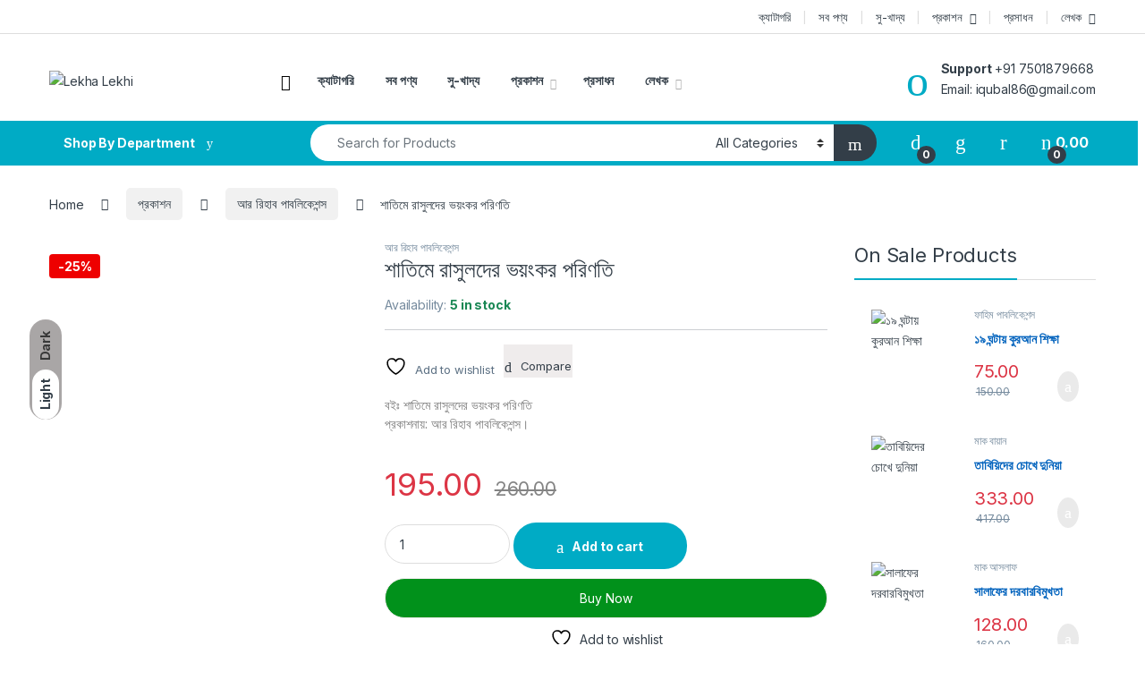

--- FILE ---
content_type: text/html; charset=UTF-8
request_url: https://lekhalekhi.in/product/shatime-rasulder-voyongkor-porinoti/
body_size: 63045
content:
<!DOCTYPE html>
<html lang="en-US">
<head>
<meta charset="UTF-8">
<meta name="viewport" content="width=device-width, initial-scale=1">
<link rel="profile" href="http://gmpg.org/xfn/11">
<link rel="pingback" href="https://lekhalekhi.in/xmlrpc.php">


<!--/ Open Graphite /-->
<meta property="og:locale" content="en_US" />
<meta property="og:type" content="" />
<meta property="og:url" content="https://lekhalekhi.in/product/shatime-rasulder-voyongkor-porinoti/" />
<meta property="og:title" content="" />
<meta property="og:description" content="" />
<meta property="og:site_name" content="" />
<meta property="og:image" content="https://lekhalekhi.in/wp-content/uploads/2020/05/www.lekhalekhi.in143.jpg" />
<meta property="og:image:width" content="300" />
<meta property="og:image:height" content="500" />

<meta itemprop="description" content="" />
<meta itemprop="image" content="https://lekhalekhi.in/wp-content/uploads/2020/05/www.lekhalekhi.in143.jpg" />

<meta name="twitter:card" content="summary" />
<meta name="twitter:url" content="https://lekhalekhi.in/product/shatime-rasulder-voyongkor-porinoti/" />
<meta name="twitter:title" content="" />
<meta name="twitter:description" content="" />
<meta name="twitter:image" content="https://lekhalekhi.in/wp-content/uploads/2020/05/www.lekhalekhi.in143.jpg" />
<meta name="twitter:site" content="" />
<!--/ Open Graphite End /-->

				<script>document.documentElement.className = document.documentElement.className + ' yes-js js_active js'</script>
			<meta name='robots' content='index, follow, max-image-preview:large, max-snippet:-1, max-video-preview:-1' />
	<style>img:is([sizes="auto" i], [sizes^="auto," i]) { contain-intrinsic-size: 3000px 1500px }</style>
	<script>window._wca = window._wca || [];</script>

	<!-- This site is optimized with the Yoast SEO plugin v26.4 - https://yoast.com/wordpress/plugins/seo/ -->
	<title>শাতিমে রাসুলদের ভয়ংকর পরিণতি - Lekha Lekhi</title>
	<link rel="canonical" href="https://lekhalekhi.in/product/shatime-rasulder-voyongkor-porinoti/" />
	<meta property="og:locale" content="en_US" />
	<meta property="og:type" content="article" />
	<meta property="og:title" content="শাতিমে রাসুলদের ভয়ংকর পরিণতি - Lekha Lekhi" />
	<meta property="og:description" content="বইঃ শাতিমে রাসুলদের ভয়ংকর পরিণতি প্রকাশনায়: আর রিহাব পাবলিকেশন্স।" />
	<meta property="og:url" content="https://lekhalekhi.in/product/shatime-rasulder-voyongkor-porinoti/" />
	<meta property="og:site_name" content="Lekha Lekhi" />
	<meta property="article:publisher" content="https://www.facebook.com/lekhalekhi.in/" />
	<meta property="article:modified_time" content="2021-11-11T01:07:15+00:00" />
	<meta property="og:image" content="https://lekhalekhi.in/wp-content/uploads/2020/05/www.lekhalekhi.in143.jpg" />
	<meta property="og:image:width" content="300" />
	<meta property="og:image:height" content="500" />
	<meta property="og:image:type" content="image/jpeg" />
	<meta name="twitter:card" content="summary_large_image" />
	<meta name="twitter:site" content="@iqubal86" />
	<script type="application/ld+json" class="yoast-schema-graph">{"@context":"https://schema.org","@graph":[{"@type":"WebPage","@id":"https://lekhalekhi.in/product/shatime-rasulder-voyongkor-porinoti/","url":"https://lekhalekhi.in/product/shatime-rasulder-voyongkor-porinoti/","name":"শাতিমে রাসুলদের ভয়ংকর পরিণতি - Lekha Lekhi","isPartOf":{"@id":"https://lekhalekhi.in/#website"},"primaryImageOfPage":{"@id":"https://lekhalekhi.in/product/shatime-rasulder-voyongkor-porinoti/#primaryimage"},"image":{"@id":"https://lekhalekhi.in/product/shatime-rasulder-voyongkor-porinoti/#primaryimage"},"thumbnailUrl":"https://lekhalekhi.in/wp-content/uploads/2020/05/www.lekhalekhi.in143.jpg","datePublished":"2020-05-12T10:15:53+00:00","dateModified":"2021-11-11T01:07:15+00:00","breadcrumb":{"@id":"https://lekhalekhi.in/product/shatime-rasulder-voyongkor-porinoti/#breadcrumb"},"inLanguage":"en-US","potentialAction":[{"@type":"ReadAction","target":["https://lekhalekhi.in/product/shatime-rasulder-voyongkor-porinoti/"]}]},{"@type":"ImageObject","inLanguage":"en-US","@id":"https://lekhalekhi.in/product/shatime-rasulder-voyongkor-porinoti/#primaryimage","url":"https://lekhalekhi.in/wp-content/uploads/2020/05/www.lekhalekhi.in143.jpg","contentUrl":"https://lekhalekhi.in/wp-content/uploads/2020/05/www.lekhalekhi.in143.jpg","width":300,"height":500},{"@type":"BreadcrumbList","@id":"https://lekhalekhi.in/product/shatime-rasulder-voyongkor-porinoti/#breadcrumb","itemListElement":[{"@type":"ListItem","position":1,"name":"Home","item":"https://lekhalekhi.in/"},{"@type":"ListItem","position":2,"name":"Shop","item":"https://lekhalekhi.in/shop/"},{"@type":"ListItem","position":3,"name":"শাতিমে রাসুলদের ভয়ংকর পরিণতি"}]},{"@type":"WebSite","@id":"https://lekhalekhi.in/#website","url":"https://lekhalekhi.in/","name":"Lekha Lekhi","description":"Islamic Books in India","publisher":{"@id":"https://lekhalekhi.in/#organization"},"potentialAction":[{"@type":"SearchAction","target":{"@type":"EntryPoint","urlTemplate":"https://lekhalekhi.in/?s={search_term_string}"},"query-input":{"@type":"PropertyValueSpecification","valueRequired":true,"valueName":"search_term_string"}}],"inLanguage":"en-US"},{"@type":"Organization","@id":"https://lekhalekhi.in/#organization","name":"Lekha Lekhi","url":"https://lekhalekhi.in/","logo":{"@type":"ImageObject","inLanguage":"en-US","@id":"https://lekhalekhi.in/#/schema/logo/image/","url":"https://lekhalekhi.in/wp-content/uploads/2024/05/cropped-1-05.png","contentUrl":"https://lekhalekhi.in/wp-content/uploads/2024/05/cropped-1-05.png","width":4976,"height":4500,"caption":"Lekha Lekhi"},"image":{"@id":"https://lekhalekhi.in/#/schema/logo/image/"},"sameAs":["https://www.facebook.com/lekhalekhi.in/","https://x.com/iqubal86","https://www.instagram.com/lekhalekhi.in/"]}]}</script>
	<!-- / Yoast SEO plugin. -->


<link rel='dns-prefetch' href='//stats.wp.com' />
<link rel='dns-prefetch' href='//fonts.googleapis.com' />

<link rel='stylesheet' id='partial-payment-blocks-integration-css' href='https://lekhalekhi.in/wp-content/plugins/woo-wallet/build/partial-payment/style-index.css' type='text/css' media='all' />
<style id='classic-theme-styles-inline-css' type='text/css'>
/*! This file is auto-generated */
.wp-block-button__link{color:#fff;background-color:#32373c;border-radius:9999px;box-shadow:none;text-decoration:none;padding:calc(.667em + 2px) calc(1.333em + 2px);font-size:1.125em}.wp-block-file__button{background:#32373c;color:#fff;text-decoration:none}
</style>
<style id='pdfemb-pdf-embedder-viewer-style-inline-css' type='text/css'>
.wp-block-pdfemb-pdf-embedder-viewer{max-width:none}

</style>
<link rel='stylesheet' id='mediaelement-css' href='https://lekhalekhi.in/wp-includes/js/mediaelement/mediaelementplayer-legacy.min.css' type='text/css' media='all' />
<link rel='stylesheet' id='wp-mediaelement-css' href='https://lekhalekhi.in/wp-includes/js/mediaelement/wp-mediaelement.min.css' type='text/css' media='all' />
<style id='jetpack-sharing-buttons-style-inline-css' type='text/css'>
.jetpack-sharing-buttons__services-list{display:flex;flex-direction:row;flex-wrap:wrap;gap:0;list-style-type:none;margin:5px;padding:0}.jetpack-sharing-buttons__services-list.has-small-icon-size{font-size:12px}.jetpack-sharing-buttons__services-list.has-normal-icon-size{font-size:16px}.jetpack-sharing-buttons__services-list.has-large-icon-size{font-size:24px}.jetpack-sharing-buttons__services-list.has-huge-icon-size{font-size:36px}@media print{.jetpack-sharing-buttons__services-list{display:none!important}}.editor-styles-wrapper .wp-block-jetpack-sharing-buttons{gap:0;padding-inline-start:0}ul.jetpack-sharing-buttons__services-list.has-background{padding:1.25em 2.375em}
</style>
<style id='global-styles-inline-css' type='text/css'>
:root{--wp--preset--aspect-ratio--square: 1;--wp--preset--aspect-ratio--4-3: 4/3;--wp--preset--aspect-ratio--3-4: 3/4;--wp--preset--aspect-ratio--3-2: 3/2;--wp--preset--aspect-ratio--2-3: 2/3;--wp--preset--aspect-ratio--16-9: 16/9;--wp--preset--aspect-ratio--9-16: 9/16;--wp--preset--color--black: #000000;--wp--preset--color--cyan-bluish-gray: #abb8c3;--wp--preset--color--white: #ffffff;--wp--preset--color--pale-pink: #f78da7;--wp--preset--color--vivid-red: #cf2e2e;--wp--preset--color--luminous-vivid-orange: #ff6900;--wp--preset--color--luminous-vivid-amber: #fcb900;--wp--preset--color--light-green-cyan: #7bdcb5;--wp--preset--color--vivid-green-cyan: #00d084;--wp--preset--color--pale-cyan-blue: #8ed1fc;--wp--preset--color--vivid-cyan-blue: #0693e3;--wp--preset--color--vivid-purple: #9b51e0;--wp--preset--gradient--vivid-cyan-blue-to-vivid-purple: linear-gradient(135deg,rgba(6,147,227,1) 0%,rgb(155,81,224) 100%);--wp--preset--gradient--light-green-cyan-to-vivid-green-cyan: linear-gradient(135deg,rgb(122,220,180) 0%,rgb(0,208,130) 100%);--wp--preset--gradient--luminous-vivid-amber-to-luminous-vivid-orange: linear-gradient(135deg,rgba(252,185,0,1) 0%,rgba(255,105,0,1) 100%);--wp--preset--gradient--luminous-vivid-orange-to-vivid-red: linear-gradient(135deg,rgba(255,105,0,1) 0%,rgb(207,46,46) 100%);--wp--preset--gradient--very-light-gray-to-cyan-bluish-gray: linear-gradient(135deg,rgb(238,238,238) 0%,rgb(169,184,195) 100%);--wp--preset--gradient--cool-to-warm-spectrum: linear-gradient(135deg,rgb(74,234,220) 0%,rgb(151,120,209) 20%,rgb(207,42,186) 40%,rgb(238,44,130) 60%,rgb(251,105,98) 80%,rgb(254,248,76) 100%);--wp--preset--gradient--blush-light-purple: linear-gradient(135deg,rgb(255,206,236) 0%,rgb(152,150,240) 100%);--wp--preset--gradient--blush-bordeaux: linear-gradient(135deg,rgb(254,205,165) 0%,rgb(254,45,45) 50%,rgb(107,0,62) 100%);--wp--preset--gradient--luminous-dusk: linear-gradient(135deg,rgb(255,203,112) 0%,rgb(199,81,192) 50%,rgb(65,88,208) 100%);--wp--preset--gradient--pale-ocean: linear-gradient(135deg,rgb(255,245,203) 0%,rgb(182,227,212) 50%,rgb(51,167,181) 100%);--wp--preset--gradient--electric-grass: linear-gradient(135deg,rgb(202,248,128) 0%,rgb(113,206,126) 100%);--wp--preset--gradient--midnight: linear-gradient(135deg,rgb(2,3,129) 0%,rgb(40,116,252) 100%);--wp--preset--font-size--small: 13px;--wp--preset--font-size--medium: 20px;--wp--preset--font-size--large: 36px;--wp--preset--font-size--x-large: 42px;--wp--preset--spacing--20: 0.44rem;--wp--preset--spacing--30: 0.67rem;--wp--preset--spacing--40: 1rem;--wp--preset--spacing--50: 1.5rem;--wp--preset--spacing--60: 2.25rem;--wp--preset--spacing--70: 3.38rem;--wp--preset--spacing--80: 5.06rem;--wp--preset--shadow--natural: 6px 6px 9px rgba(0, 0, 0, 0.2);--wp--preset--shadow--deep: 12px 12px 50px rgba(0, 0, 0, 0.4);--wp--preset--shadow--sharp: 6px 6px 0px rgba(0, 0, 0, 0.2);--wp--preset--shadow--outlined: 6px 6px 0px -3px rgba(255, 255, 255, 1), 6px 6px rgba(0, 0, 0, 1);--wp--preset--shadow--crisp: 6px 6px 0px rgba(0, 0, 0, 1);}:where(.is-layout-flex){gap: 0.5em;}:where(.is-layout-grid){gap: 0.5em;}body .is-layout-flex{display: flex;}.is-layout-flex{flex-wrap: wrap;align-items: center;}.is-layout-flex > :is(*, div){margin: 0;}body .is-layout-grid{display: grid;}.is-layout-grid > :is(*, div){margin: 0;}:where(.wp-block-columns.is-layout-flex){gap: 2em;}:where(.wp-block-columns.is-layout-grid){gap: 2em;}:where(.wp-block-post-template.is-layout-flex){gap: 1.25em;}:where(.wp-block-post-template.is-layout-grid){gap: 1.25em;}.has-black-color{color: var(--wp--preset--color--black) !important;}.has-cyan-bluish-gray-color{color: var(--wp--preset--color--cyan-bluish-gray) !important;}.has-white-color{color: var(--wp--preset--color--white) !important;}.has-pale-pink-color{color: var(--wp--preset--color--pale-pink) !important;}.has-vivid-red-color{color: var(--wp--preset--color--vivid-red) !important;}.has-luminous-vivid-orange-color{color: var(--wp--preset--color--luminous-vivid-orange) !important;}.has-luminous-vivid-amber-color{color: var(--wp--preset--color--luminous-vivid-amber) !important;}.has-light-green-cyan-color{color: var(--wp--preset--color--light-green-cyan) !important;}.has-vivid-green-cyan-color{color: var(--wp--preset--color--vivid-green-cyan) !important;}.has-pale-cyan-blue-color{color: var(--wp--preset--color--pale-cyan-blue) !important;}.has-vivid-cyan-blue-color{color: var(--wp--preset--color--vivid-cyan-blue) !important;}.has-vivid-purple-color{color: var(--wp--preset--color--vivid-purple) !important;}.has-black-background-color{background-color: var(--wp--preset--color--black) !important;}.has-cyan-bluish-gray-background-color{background-color: var(--wp--preset--color--cyan-bluish-gray) !important;}.has-white-background-color{background-color: var(--wp--preset--color--white) !important;}.has-pale-pink-background-color{background-color: var(--wp--preset--color--pale-pink) !important;}.has-vivid-red-background-color{background-color: var(--wp--preset--color--vivid-red) !important;}.has-luminous-vivid-orange-background-color{background-color: var(--wp--preset--color--luminous-vivid-orange) !important;}.has-luminous-vivid-amber-background-color{background-color: var(--wp--preset--color--luminous-vivid-amber) !important;}.has-light-green-cyan-background-color{background-color: var(--wp--preset--color--light-green-cyan) !important;}.has-vivid-green-cyan-background-color{background-color: var(--wp--preset--color--vivid-green-cyan) !important;}.has-pale-cyan-blue-background-color{background-color: var(--wp--preset--color--pale-cyan-blue) !important;}.has-vivid-cyan-blue-background-color{background-color: var(--wp--preset--color--vivid-cyan-blue) !important;}.has-vivid-purple-background-color{background-color: var(--wp--preset--color--vivid-purple) !important;}.has-black-border-color{border-color: var(--wp--preset--color--black) !important;}.has-cyan-bluish-gray-border-color{border-color: var(--wp--preset--color--cyan-bluish-gray) !important;}.has-white-border-color{border-color: var(--wp--preset--color--white) !important;}.has-pale-pink-border-color{border-color: var(--wp--preset--color--pale-pink) !important;}.has-vivid-red-border-color{border-color: var(--wp--preset--color--vivid-red) !important;}.has-luminous-vivid-orange-border-color{border-color: var(--wp--preset--color--luminous-vivid-orange) !important;}.has-luminous-vivid-amber-border-color{border-color: var(--wp--preset--color--luminous-vivid-amber) !important;}.has-light-green-cyan-border-color{border-color: var(--wp--preset--color--light-green-cyan) !important;}.has-vivid-green-cyan-border-color{border-color: var(--wp--preset--color--vivid-green-cyan) !important;}.has-pale-cyan-blue-border-color{border-color: var(--wp--preset--color--pale-cyan-blue) !important;}.has-vivid-cyan-blue-border-color{border-color: var(--wp--preset--color--vivid-cyan-blue) !important;}.has-vivid-purple-border-color{border-color: var(--wp--preset--color--vivid-purple) !important;}.has-vivid-cyan-blue-to-vivid-purple-gradient-background{background: var(--wp--preset--gradient--vivid-cyan-blue-to-vivid-purple) !important;}.has-light-green-cyan-to-vivid-green-cyan-gradient-background{background: var(--wp--preset--gradient--light-green-cyan-to-vivid-green-cyan) !important;}.has-luminous-vivid-amber-to-luminous-vivid-orange-gradient-background{background: var(--wp--preset--gradient--luminous-vivid-amber-to-luminous-vivid-orange) !important;}.has-luminous-vivid-orange-to-vivid-red-gradient-background{background: var(--wp--preset--gradient--luminous-vivid-orange-to-vivid-red) !important;}.has-very-light-gray-to-cyan-bluish-gray-gradient-background{background: var(--wp--preset--gradient--very-light-gray-to-cyan-bluish-gray) !important;}.has-cool-to-warm-spectrum-gradient-background{background: var(--wp--preset--gradient--cool-to-warm-spectrum) !important;}.has-blush-light-purple-gradient-background{background: var(--wp--preset--gradient--blush-light-purple) !important;}.has-blush-bordeaux-gradient-background{background: var(--wp--preset--gradient--blush-bordeaux) !important;}.has-luminous-dusk-gradient-background{background: var(--wp--preset--gradient--luminous-dusk) !important;}.has-pale-ocean-gradient-background{background: var(--wp--preset--gradient--pale-ocean) !important;}.has-electric-grass-gradient-background{background: var(--wp--preset--gradient--electric-grass) !important;}.has-midnight-gradient-background{background: var(--wp--preset--gradient--midnight) !important;}.has-small-font-size{font-size: var(--wp--preset--font-size--small) !important;}.has-medium-font-size{font-size: var(--wp--preset--font-size--medium) !important;}.has-large-font-size{font-size: var(--wp--preset--font-size--large) !important;}.has-x-large-font-size{font-size: var(--wp--preset--font-size--x-large) !important;}
:where(.wp-block-post-template.is-layout-flex){gap: 1.25em;}:where(.wp-block-post-template.is-layout-grid){gap: 1.25em;}
:where(.wp-block-columns.is-layout-flex){gap: 2em;}:where(.wp-block-columns.is-layout-grid){gap: 2em;}
:root :where(.wp-block-pullquote){font-size: 1.5em;line-height: 1.6;}
</style>
<link rel='stylesheet' id='pi-dcw-css' href='https://lekhalekhi.in/wp-content/plugins/add-to-cart-direct-checkout-for-woocommerce/public/css/pi-dcw-public.css' type='text/css' media='all' />
<style id='pi-dcw-inline-css' type='text/css'>

		.pisol_buy_now_button{
			color:#ffffff !important;
			background-color: #01911b !important;
		}
		
</style>
<link rel='stylesheet' id='photoswipe-css' href='https://lekhalekhi.in/wp-content/plugins/woocommerce/assets/css/photoswipe/photoswipe.min.css' type='text/css' media='all' />
<link rel='stylesheet' id='photoswipe-default-skin-css' href='https://lekhalekhi.in/wp-content/plugins/woocommerce/assets/css/photoswipe/default-skin/default-skin.min.css' type='text/css' media='all' />
<style id='woocommerce-inline-inline-css' type='text/css'>
.woocommerce form .form-row .required { visibility: visible; }
</style>
<link rel='stylesheet' id='brands-styles-css' href='https://lekhalekhi.in/wp-content/plugins/woocommerce/assets/css/brands.css' type='text/css' media='all' />
<link rel='stylesheet' id='electro-fonts-css' href='https://fonts.googleapis.com/css2?family=Inter:wght@300;400;600;700&#038;display=swap' type='text/css' media='all' />
<link rel='stylesheet' id='font-electro-css' href='https://lekhalekhi.in/wp-content/themes/electro/assets/css/font-electro.css' type='text/css' media='all' />
<link rel='stylesheet' id='fontawesome-css' href='https://lekhalekhi.in/wp-content/themes/electro/assets/vendor/fontawesome/css/all.min.css' type='text/css' media='all' />
<link rel='stylesheet' id='animate-css-css' href='https://lekhalekhi.in/wp-content/themes/electro/assets/vendor/animate.css/animate.min.css' type='text/css' media='all' />
<link rel='stylesheet' id='electro-style-css' href='https://lekhalekhi.in/wp-content/themes/electro/style.min.css' type='text/css' media='all' />
<link rel='stylesheet' id='electro-color-css' href='https://lekhalekhi.in/wp-content/themes/electro/assets/css/colors/flat-blue.min.css' type='text/css' media='all' />
<link rel='stylesheet' id='jquery-fixedheadertable-style-css' href='https://lekhalekhi.in/wp-content/plugins/yith-woocommerce-compare/assets/css/jquery.dataTables.css' type='text/css' media='all' />
<link rel='stylesheet' id='yith_woocompare_page-css' href='https://lekhalekhi.in/wp-content/plugins/yith-woocommerce-compare/assets/css/compare.css' type='text/css' media='all' />
<link rel='stylesheet' id='yith-woocompare-widget-css' href='https://lekhalekhi.in/wp-content/plugins/yith-woocommerce-compare/assets/css/widget.css' type='text/css' media='all' />
<link rel='stylesheet' id='flexible-shipping-free-shipping-css' href='https://lekhalekhi.in/wp-content/plugins/flexible-shipping/assets/dist/css/free-shipping.css' type='text/css' media='all' />
<link rel='stylesheet' id='jquery-lazyloadxt-spinner-css-css' href='//lekhalekhi.in/wp-content/plugins/a3-lazy-load/assets/css/jquery.lazyloadxt.spinner.css' type='text/css' media='all' />
<link rel='stylesheet' id='a3a3_lazy_load-css' href='//lekhalekhi.in/wp-content/uploads/sass/a3_lazy_load.min.css' type='text/css' media='all' />
<link rel='stylesheet' id='woo-wallet-style-css' href='https://lekhalekhi.in/wp-content/plugins/woo-wallet/build/frontend/main.css' type='text/css' media='all' />
<script type="text/javascript" src="https://lekhalekhi.in/wp-includes/js/jquery/jquery.min.js" id="jquery-core-js"></script>
<script type="text/javascript" src="https://lekhalekhi.in/wp-includes/js/jquery/jquery-migrate.min.js" id="jquery-migrate-js"></script>
<script type="text/javascript" id="pi-dcw-js-extra">
/* <![CDATA[ */
var pisol_dcw_setting = {"ajax_url":"https:\/\/lekhalekhi.in\/wp-admin\/admin-ajax.php"};
/* ]]> */
</script>
<script type="text/javascript" src="https://lekhalekhi.in/wp-content/plugins/add-to-cart-direct-checkout-for-woocommerce/public/js/pi-dcw-public.js" id="pi-dcw-js"></script>
<script type="text/javascript" src="https://lekhalekhi.in/wp-content/plugins/woocommerce/assets/js/jquery-blockui/jquery.blockUI.min.js" id="wc-jquery-blockui-js" data-wp-strategy="defer"></script>
<script type="text/javascript" src="https://lekhalekhi.in/wp-content/plugins/woocommerce/assets/js/js-cookie/js.cookie.min.js" id="wc-js-cookie-js" data-wp-strategy="defer"></script>
<script type="text/javascript" id="woocommerce-js-extra">
/* <![CDATA[ */
var woocommerce_params = {"ajax_url":"\/wp-admin\/admin-ajax.php","wc_ajax_url":"\/?wc-ajax=%%endpoint%%","i18n_password_show":"Show password","i18n_password_hide":"Hide password"};
/* ]]> */
</script>
<script type="text/javascript" src="https://lekhalekhi.in/wp-content/plugins/woocommerce/assets/js/frontend/woocommerce.min.js" id="woocommerce-js" data-wp-strategy="defer"></script>
<script type="text/javascript" id="wc-country-select-js-extra">
/* <![CDATA[ */
var wc_country_select_params = {"countries":"{\"IN\":{\"AN\":\"Andaman and Nicobar Islands\",\"AP\":\"Andhra Pradesh\",\"AR\":\"Arunachal Pradesh\",\"AS\":\"Assam\",\"BR\":\"Bihar\",\"CH\":\"Chandigarh\",\"CT\":\"Chhattisgarh\",\"DD\":\"Daman and Diu\",\"DH\":\"D\\u0101dra and Nagar Haveli and Dam\\u0101n and Diu\",\"DL\":\"Delhi\",\"DN\":\"Dadra and Nagar Haveli\",\"GA\":\"Goa\",\"GJ\":\"Gujarat\",\"HP\":\"Himachal Pradesh\",\"HR\":\"Haryana\",\"JH\":\"Jharkhand\",\"JK\":\"Jammu and Kashmir\",\"KA\":\"Karnataka\",\"KL\":\"Kerala\",\"LA\":\"Ladakh\",\"LD\":\"Lakshadweep\",\"MH\":\"Maharashtra\",\"ML\":\"Meghalaya\",\"MN\":\"Manipur\",\"MP\":\"Madhya Pradesh\",\"MZ\":\"Mizoram\",\"NL\":\"Nagaland\",\"OD\":\"Odisha\",\"PB\":\"Punjab\",\"PY\":\"Pondicherry (Puducherry)\",\"RJ\":\"Rajasthan\",\"SK\":\"Sikkim\",\"TS\":\"Telangana\",\"TN\":\"Tamil Nadu\",\"TR\":\"Tripura\",\"UP\":\"Uttar Pradesh\",\"UK\":\"Uttarakhand\",\"WB\":\"West Bengal\"}}","i18n_select_state_text":"Select an option\u2026","i18n_no_matches":"No matches found","i18n_ajax_error":"Loading failed","i18n_input_too_short_1":"Please enter 1 or more characters","i18n_input_too_short_n":"Please enter %qty% or more characters","i18n_input_too_long_1":"Please delete 1 character","i18n_input_too_long_n":"Please delete %qty% characters","i18n_selection_too_long_1":"You can only select 1 item","i18n_selection_too_long_n":"You can only select %qty% items","i18n_load_more":"Loading more results\u2026","i18n_searching":"Searching\u2026"};
/* ]]> */
</script>
<script type="text/javascript" src="https://lekhalekhi.in/wp-content/plugins/woocommerce/assets/js/frontend/country-select.min.js" id="wc-country-select-js" data-wp-strategy="defer"></script>
<script type="text/javascript" id="wc-address-i18n-js-extra">
/* <![CDATA[ */
var wc_address_i18n_params = {"locale":"{\"IN\":{\"postcode\":[],\"state\":[]},\"default\":{\"first_name\":{\"required\":true,\"autocomplete\":\"given-name\"},\"last_name\":{\"required\":true,\"autocomplete\":\"family-name\"},\"company\":{\"autocomplete\":\"organization\",\"required\":false},\"country\":{\"type\":\"country\",\"required\":true,\"autocomplete\":\"country\"},\"address_1\":{\"required\":true,\"autocomplete\":\"address-line1\"},\"address_2\":{\"label_class\":[\"screen-reader-text\"],\"autocomplete\":\"address-line2\",\"required\":false},\"city\":{\"required\":true,\"autocomplete\":\"address-level2\"},\"state\":{\"type\":\"state\",\"required\":true,\"validate\":[\"state\"],\"autocomplete\":\"address-level1\"},\"postcode\":{\"required\":true,\"validate\":[\"postcode\"],\"autocomplete\":\"postal-code\"}}}","locale_fields":"{\"address_1\":\"#billing_address_1_field, #shipping_address_1_field\",\"address_2\":\"#billing_address_2_field, #shipping_address_2_field\",\"state\":\"#billing_state_field, #shipping_state_field, #calc_shipping_state_field\",\"postcode\":\"#billing_postcode_field, #shipping_postcode_field, #calc_shipping_postcode_field\",\"city\":\"#billing_city_field, #shipping_city_field, #calc_shipping_city_field\"}","i18n_required_text":"required","i18n_optional_text":"optional"};
/* ]]> */
</script>
<script type="text/javascript" src="https://lekhalekhi.in/wp-content/plugins/woocommerce/assets/js/frontend/address-i18n.min.js" id="wc-address-i18n-js" data-wp-strategy="defer"></script>
<script type="text/javascript" id="wc-add-to-cart-js-extra">
/* <![CDATA[ */
var wc_add_to_cart_params = {"ajax_url":"\/wp-admin\/admin-ajax.php","wc_ajax_url":"\/?wc-ajax=%%endpoint%%","i18n_view_cart":"View cart","cart_url":"https:\/\/lekhalekhi.in\/cart\/","is_cart":"","cart_redirect_after_add":"no"};
/* ]]> */
</script>
<script type="text/javascript" src="https://lekhalekhi.in/wp-content/plugins/woocommerce/assets/js/frontend/add-to-cart.min.js" id="wc-add-to-cart-js" data-wp-strategy="defer"></script>
<script type="text/javascript" src="https://lekhalekhi.in/wp-content/plugins/woocommerce/assets/js/zoom/jquery.zoom.min.js" id="wc-zoom-js" defer="defer" data-wp-strategy="defer"></script>
<script type="text/javascript" src="https://lekhalekhi.in/wp-content/plugins/woocommerce/assets/js/flexslider/jquery.flexslider.min.js" id="wc-flexslider-js" defer="defer" data-wp-strategy="defer"></script>
<script type="text/javascript" src="https://lekhalekhi.in/wp-content/plugins/woocommerce/assets/js/photoswipe/photoswipe.min.js" id="wc-photoswipe-js" defer="defer" data-wp-strategy="defer"></script>
<script type="text/javascript" src="https://lekhalekhi.in/wp-content/plugins/woocommerce/assets/js/photoswipe/photoswipe-ui-default.min.js" id="wc-photoswipe-ui-default-js" defer="defer" data-wp-strategy="defer"></script>
<script type="text/javascript" id="wc-single-product-js-extra">
/* <![CDATA[ */
var wc_single_product_params = {"i18n_required_rating_text":"Please select a rating","i18n_rating_options":["1 of 5 stars","2 of 5 stars","3 of 5 stars","4 of 5 stars","5 of 5 stars"],"i18n_product_gallery_trigger_text":"View full-screen image gallery","review_rating_required":"yes","flexslider":{"rtl":false,"animation":"slide","smoothHeight":true,"directionNav":false,"controlNav":"thumbnails","slideshow":false,"animationSpeed":500,"animationLoop":false,"allowOneSlide":false},"zoom_enabled":"1","zoom_options":[],"photoswipe_enabled":"1","photoswipe_options":{"shareEl":false,"closeOnScroll":false,"history":false,"hideAnimationDuration":0,"showAnimationDuration":0},"flexslider_enabled":"1"};
/* ]]> */
</script>
<script type="text/javascript" src="https://lekhalekhi.in/wp-content/plugins/woocommerce/assets/js/frontend/single-product.min.js" id="wc-single-product-js" defer="defer" data-wp-strategy="defer"></script>
<script type="text/javascript" src="https://lekhalekhi.in/wp-content/plugins/js_composer/assets/js/vendors/woocommerce-add-to-cart.js" id="vc_woocommerce-add-to-cart-js-js"></script>
<script type="text/javascript" id="wc-cart-fragments-js-extra">
/* <![CDATA[ */
var wc_cart_fragments_params = {"ajax_url":"\/wp-admin\/admin-ajax.php","wc_ajax_url":"\/?wc-ajax=%%endpoint%%","cart_hash_key":"wc_cart_hash_f97ad1aba165b038a4ad60b17c83bdf4","fragment_name":"wc_fragments_f97ad1aba165b038a4ad60b17c83bdf4","request_timeout":"5000"};
/* ]]> */
</script>
<script type="text/javascript" src="https://lekhalekhi.in/wp-content/plugins/woocommerce/assets/js/frontend/cart-fragments.min.js" id="wc-cart-fragments-js" defer="defer" data-wp-strategy="defer"></script>
<script type="text/javascript" src="https://stats.wp.com/s-202547.js" id="woocommerce-analytics-js" defer="defer" data-wp-strategy="defer"></script>
<script></script><meta name="generator" content="Redux 4.5.8" />	<style>img#wpstats{display:none}</style>
		<!-- Google site verification - Google for WooCommerce -->
<meta name="google-site-verification" content="n0JnYWqcN6FBKaxmZ7zUUUvEBAorGWZa_wJzzfGulO8" />
	<noscript><style>.woocommerce-product-gallery{ opacity: 1 !important; }</style></noscript>
	<meta name="generator" content="Powered by WPBakery Page Builder - drag and drop page builder for WordPress."/>
<link rel="icon" href="https://lekhalekhi.in/wp-content/uploads/2020/03/cropped-WhatsApp-Image-2020-03-11-at-10.13.14-PM-32x32.jpeg" sizes="32x32" />
<link rel="icon" href="https://lekhalekhi.in/wp-content/uploads/2020/03/cropped-WhatsApp-Image-2020-03-11-at-10.13.14-PM-192x192.jpeg" sizes="192x192" />
<link rel="apple-touch-icon" href="https://lekhalekhi.in/wp-content/uploads/2020/03/cropped-WhatsApp-Image-2020-03-11-at-10.13.14-PM-180x180.jpeg" />
<meta name="msapplication-TileImage" content="https://lekhalekhi.in/wp-content/uploads/2020/03/cropped-WhatsApp-Image-2020-03-11-at-10.13.14-PM-270x270.jpeg" />
<noscript><style> .wpb_animate_when_almost_visible { opacity: 1; }</style></noscript></head>

<body class="wp-singular product-template-default single single-product postid-6902 wp-custom-logo wp-theme-electro theme-electro woocommerce woocommerce-page woocommerce-no-js right-sidebar normal wpb-js-composer js-comp-ver-7.2 vc_responsive">
    <div class="electro-mode-switcher">
			<a class="data-block electro-mode-switcher-item dark" href="#dark" data-mode="dark">
				<span class="d-block electro-mode-switcher-item-state">Dark</span>
			</a>
			<a class="d-block electro-mode-switcher-item light" href="#light" data-mode="light">
				<span class="d-block electro-mode-switcher-item-state">Light</span>
			</a>
		</div>
			<div class="off-canvas-wrapper w-100 position-relative">
<div id="page" class="hfeed site">
    		<a class="skip-link screen-reader-text visually-hidden" href="#site-navigation">Skip to navigation</a>
		<a class="skip-link screen-reader-text visually-hidden" href="#content">Skip to content</a>
		
			
		<div class="top-bar">
			<div class="container clearfix">
			<ul id="menu-mainmenu" class="nav nav-inline float-end electro-animate-dropdown flip"><li id="menu-item-5308" class="menu-item menu-item-type-custom menu-item-object-custom menu-item-5308"><a title="ক্যাটাগরি" href="http://lekhalekhi.in/sob-category/">ক্যাটাগরি</a></li>
<li id="menu-item-5986" class="menu-item menu-item-type-custom menu-item-object-custom menu-item-5986"><a title="সব পণ্য" href="http://lekhalekhi.in/shop/">সব পণ্য</a></li>
<li id="menu-item-6239" class="menu-item menu-item-type-taxonomy menu-item-object-product_cat menu-item-6239"><a title="সু-খাদ্য" href="https://lekhalekhi.in/product-category/sunnati-foods/">সু-খাদ্য</a></li>
<li id="menu-item-5310" class="menu-item menu-item-type-taxonomy menu-item-object-product_cat current-product-ancestor menu-item-has-children menu-item-5310 dropdown"><a title="প্রকাশন" href="https://lekhalekhi.in/product-category/publications/" data-bs-toggle="dropdown" class="dropdown-toggle" aria-haspopup="true">প্রকাশন</a>
<ul role="menu" class=" dropdown-menu">
	<li id="menu-item-5313" class="menu-item menu-item-type-taxonomy menu-item-object-product_cat menu-item-5313"><a title="গার্ডিয়ান পাবলিকেশন্স" href="https://lekhalekhi.in/product-category/publications/guardian-publications/">গার্ডিয়ান পাবলিকেশন্স</a></li>
	<li id="menu-item-5311" class="menu-item menu-item-type-taxonomy menu-item-object-product_cat menu-item-5311"><a title="সমর্পণ-সন্দীপন" href="https://lekhalekhi.in/product-category/publications/somorpon-sondipon/">সমর্পণ-সন্দীপন</a></li>
	<li id="menu-item-5312" class="menu-item menu-item-type-taxonomy menu-item-object-product_cat menu-item-5312"><a title="মাক আসলাফ" href="https://lekhalekhi.in/product-category/publications/mak-aslaf/">মাক আসলাফ</a></li>
	<li id="menu-item-5314" class="menu-item menu-item-type-taxonomy menu-item-object-product_cat menu-item-5314"><a title="মাক বায়ান" href="https://lekhalekhi.in/product-category/publications/mak-bayan/">মাক বায়ান</a></li>
	<li id="menu-item-5315" class="menu-item menu-item-type-taxonomy menu-item-object-product_cat menu-item-5315"><a title="সমকালীন" href="https://lekhalekhi.in/product-category/publications/somokalin/">সমকালীন</a></li>
	<li id="menu-item-5316" class="menu-item menu-item-type-taxonomy menu-item-object-product_cat menu-item-5316"><a title="ফাহিম পাবলিকেশন্স" href="https://lekhalekhi.in/product-category/publications/fahim-publication/">ফাহিম পাবলিকেশন্স</a></li>
	<li id="menu-item-5318" class="menu-item menu-item-type-taxonomy menu-item-object-product_cat menu-item-5318"><a title="মাক আযহার" href="https://lekhalekhi.in/product-category/publications/mak-azhar/">মাক আযহার</a></li>
	<li id="menu-item-5319" class="menu-item menu-item-type-taxonomy menu-item-object-product_cat menu-item-5319"><a title="প্রচ্ছদ প্রকাশন" href="https://lekhalekhi.in/product-category/publications/prochod-prokashon/">প্রচ্ছদ প্রকাশন</a></li>
	<li id="menu-item-7561" class="menu-item menu-item-type-taxonomy menu-item-object-product_cat menu-item-7561"><a title="রুহামা পাবলিকেশন" href="https://lekhalekhi.in/product-category/publications/ruhama-publication/">রুহামা পাবলিকেশন</a></li>
	<li id="menu-item-7562" class="menu-item menu-item-type-taxonomy menu-item-object-product_cat menu-item-7562"><a title="কালান্তর" href="https://lekhalekhi.in/product-category/publications/kalantor/">কালান্তর</a></li>
	<li id="menu-item-7563" class="menu-item menu-item-type-taxonomy menu-item-object-product_cat menu-item-7563"><a title="মাকতাবাতুস সুন্নাহ" href="https://lekhalekhi.in/product-category/publications/mak-sunnah/">মাকতাবাতুস সুন্নাহ</a></li>
	<li id="menu-item-7564" class="menu-item menu-item-type-taxonomy menu-item-object-product_cat current-product-ancestor current-menu-parent current-product-parent menu-item-7564"><a title="আর রিহাব পাবলিকেশন্স" href="https://lekhalekhi.in/product-category/publications/ar-rihab-publications/">আর রিহাব পাবলিকেশন্স</a></li>
	<li id="menu-item-7565" class="menu-item menu-item-type-taxonomy menu-item-object-product_cat menu-item-7565"><a title="আস-সুন্নাহ পাবলিকেশন্স" href="https://lekhalekhi.in/product-category/publications/as-sunnah-publications/">আস-সুন্নাহ পাবলিকেশন্স</a></li>
	<li id="menu-item-7566" class="menu-item menu-item-type-taxonomy menu-item-object-product_cat menu-item-7566"><a title="সিয়ান" href="https://lekhalekhi.in/product-category/publications/sean-publications/">সিয়ান</a></li>
	<li id="menu-item-7567" class="menu-item menu-item-type-taxonomy menu-item-object-product_cat menu-item-7567"><a title="বিবিধ" href="https://lekhalekhi.in/product-category/publications/others/">বিবিধ</a></li>
	<li id="menu-item-7568" class="menu-item menu-item-type-taxonomy menu-item-object-product_cat menu-item-7568"><a title="মুহাম্মাদ পাবলিকেশন" href="https://lekhalekhi.in/product-category/publications/muhammad-publication/">মুহাম্মাদ পাবলিকেশন</a></li>
	<li id="menu-item-7569" class="menu-item menu-item-type-taxonomy menu-item-object-product_cat menu-item-7569"><a title="শব্দতরু" href="https://lekhalekhi.in/product-category/publications/shobdotoru/">শব্দতরু</a></li>
	<li id="menu-item-7570" class="menu-item menu-item-type-taxonomy menu-item-object-product_cat menu-item-7570"><a title="পথিক প্রকাশন" href="https://lekhalekhi.in/product-category/publications/pothik-prokashon/">পথিক প্রকাশন</a></li>
	<li id="menu-item-7571" class="menu-item menu-item-type-taxonomy menu-item-object-product_cat menu-item-7571"><a title="মুসলিম ভিলেজ" href="https://lekhalekhi.in/product-category/publications/muslim-village/">মুসলিম ভিলেজ</a></li>
	<li id="menu-item-7572" class="menu-item menu-item-type-taxonomy menu-item-object-product_cat menu-item-7572"><a title="প্রচ্ছদ প্রকাশন" href="https://lekhalekhi.in/product-category/publications/prochod-prokashon/">প্রচ্ছদ প্রকাশন</a></li>
	<li id="menu-item-7582" class="menu-item menu-item-type-taxonomy menu-item-object-product_cat menu-item-7582"><a title="মাক হেরা" href="https://lekhalekhi.in/product-category/publications/mak-hera/">মাক হেরা</a></li>
	<li id="menu-item-7573" class="menu-item menu-item-type-taxonomy menu-item-object-product_cat menu-item-7573"><a title="মাক হাসান" href="https://lekhalekhi.in/product-category/publications/mak-hasan/">মাক হাসান</a></li>
	<li id="menu-item-7574" class="menu-item menu-item-type-taxonomy menu-item-object-product_cat menu-item-7574"><a title="মাক আযহার" href="https://lekhalekhi.in/product-category/publications/mak-azhar/">মাক আযহার</a></li>
	<li id="menu-item-7575" class="menu-item menu-item-type-taxonomy menu-item-object-product_cat menu-item-7575"><a title="মিনারাহ পাবলিকেশন্স" href="https://lekhalekhi.in/product-category/publications/minarah-publications/">মিনারাহ পাবলিকেশন্স</a></li>
	<li id="menu-item-7576" class="menu-item menu-item-type-taxonomy menu-item-object-product_cat menu-item-7576"><a title="রেইনফল পাবলিকেশন" href="https://lekhalekhi.in/product-category/publications/rainfall-publication/">রেইনফল পাবলিকেশন</a></li>
	<li id="menu-item-7577" class="menu-item menu-item-type-taxonomy menu-item-object-product_cat menu-item-7577"><a title="ইসলামিক ফাউন্ডেশন" href="https://lekhalekhi.in/product-category/publications/islamic-foundation/">ইসলামিক ফাউন্ডেশন</a></li>
	<li id="menu-item-7578" class="menu-item menu-item-type-taxonomy menu-item-object-product_cat menu-item-7578"><a title="রাহনুমা প্রকাশনী" href="https://lekhalekhi.in/product-category/publications/rahnuma-prokashoni/">রাহনুমা প্রকাশনী</a></li>
	<li id="menu-item-7579" class="menu-item menu-item-type-taxonomy menu-item-object-product_cat menu-item-7579"><a title="ক্রাউন পাবলিকেশন্স লি." href="https://lekhalekhi.in/product-category/publications/crown-publications-ltd/">ক্রাউন পাবলিকেশন্স লি.</a></li>
	<li id="menu-item-7580" class="menu-item menu-item-type-taxonomy menu-item-object-product_cat menu-item-7580"><a title="সবুজ পত্র" href="https://lekhalekhi.in/product-category/publications/sobujpotro/">সবুজ পত্র</a></li>
	<li id="menu-item-7581" class="menu-item menu-item-type-taxonomy menu-item-object-product_cat menu-item-7581"><a title="তাওহীদ পাবলিকেশন্স" href="https://lekhalekhi.in/product-category/publications/tawheed-publications/">তাওহীদ পাবলিকেশন্স</a></li>
	<li id="menu-item-7583" class="menu-item menu-item-type-taxonomy menu-item-object-product_cat menu-item-7583"><a title="মীনা বুক হাউস" href="https://lekhalekhi.in/product-category/publications/mina-book-house/">মীনা বুক হাউস</a></li>
	<li id="menu-item-7584" class="menu-item menu-item-type-taxonomy menu-item-object-product_cat menu-item-7584"><a title="লেখালেখি বুক সেলফ" href="https://lekhalekhi.in/product-category/book-shelf/">লেখালেখি বুক সেলফ</a></li>
	<li id="menu-item-7585" class="menu-item menu-item-type-taxonomy menu-item-object-product_cat menu-item-7585"><a title="রেনড্রপ্স মিডিয়া" href="https://lekhalekhi.in/product-category/publications/raindrops-media/">রেনড্রপ্স মিডিয়া</a></li>
	<li id="menu-item-7586" class="menu-item menu-item-type-taxonomy menu-item-object-product_cat menu-item-7586"><a title="সবুজ উদ্যোগ" href="https://lekhalekhi.in/product-category/publications/sobuj-uddog/">সবুজ উদ্যোগ</a></li>
	<li id="menu-item-7587" class="menu-item menu-item-type-taxonomy menu-item-object-product_cat menu-item-7587"><a title="দারুস সালাম" href="https://lekhalekhi.in/product-category/publications/darus-salam/">দারুস সালাম</a></li>
</ul>
</li>
<li id="menu-item-7725" class="menu-item menu-item-type-taxonomy menu-item-object-product_cat menu-item-7725"><a title="প্রসাধন" href="https://lekhalekhi.in/product-category/prosadhon/">প্রসাধন</a></li>
<li id="menu-item-9074" class="menu-item menu-item-type-custom menu-item-object-custom menu-item-has-children menu-item-9074 dropdown"><a title="লেখক" href="http://lekhalekhi.in/product-category/writer/" data-bs-toggle="dropdown" class="dropdown-toggle" aria-haspopup="true">লেখক</a>
<ul role="menu" class=" dropdown-menu">
	<li id="menu-item-9076" class="menu-item menu-item-type-taxonomy menu-item-object-product_cat menu-item-9076"><a title="ড. খোন্দকার আব্দুল্লাহ জাহাঙ্গীর রহ." href="https://lekhalekhi.in/product-category/writer/abdullah-jahangir-rah/">ড. খোন্দকার আব্দুল্লাহ জাহাঙ্গীর রহ.</a></li>
	<li id="menu-item-9077" class="menu-item menu-item-type-taxonomy menu-item-object-product_cat menu-item-9077"><a title="ড. আলি মুহাম্মাদ সাল্লাবি" href="https://lekhalekhi.in/product-category/writer/dr-ali-muhammad-sallabi/">ড. আলি মুহাম্মাদ সাল্লাবি</a></li>
	<li id="menu-item-9078" class="menu-item menu-item-type-taxonomy menu-item-object-product_cat menu-item-9078"><a title="ড. মুহাম্মাদ আব্দুর রহমান আল-আরিফী" href="https://lekhalekhi.in/product-category/writer/arifi/">ড. মুহাম্মাদ আব্দুর রহমান আল-আরিফী</a></li>
	<li id="menu-item-9079" class="menu-item menu-item-type-taxonomy menu-item-object-product_cat menu-item-9079"><a title="গোলাম আহমাদ মোর্তজা রহ." href="https://lekhalekhi.in/product-category/writer/golam-ahmed-murtaza-rah/">গোলাম আহমাদ মোর্তজা রহ.</a></li>
	<li id="menu-item-9080" class="menu-item menu-item-type-taxonomy menu-item-object-product_cat menu-item-9080"><a title="মুফতী মুহাম্মাদ তাকী উসমানী" href="https://lekhalekhi.in/product-category/writer/mufty-muhammad-taqi-usmani/">মুফতী মুহাম্মাদ তাকী উসমানী</a></li>
	<li id="menu-item-9081" class="menu-item menu-item-type-taxonomy menu-item-object-product_cat menu-item-9081"><a title="ড. ইউসুফ আল কারযাভী" href="https://lekhalekhi.in/product-category/writer/dr-yousuf-al-karzavi/">ড. ইউসুফ আল কারযাভী</a></li>
	<li id="menu-item-9082" class="menu-item menu-item-type-taxonomy menu-item-object-product_cat menu-item-9082"><a title="ড. রাগিব সারজানি" href="https://lekhalekhi.in/product-category/writer/dr-ragib-sarjani/">ড. রাগিব সারজানি</a></li>
	<li id="menu-item-9083" class="menu-item menu-item-type-taxonomy menu-item-object-product_cat menu-item-9083"><a title="নোমান আলী খান" href="https://lekhalekhi.in/product-category/writer/nak/">নোমান আলী খান</a></li>
	<li id="menu-item-9084" class="menu-item menu-item-type-taxonomy menu-item-object-product_cat menu-item-9084"><a title="ড. আয়েয আল কারনী" href="https://lekhalekhi.in/product-category/writer/dr-aaidh-al-karni/">ড. আয়েয আল কারনী</a></li>
</ul>
</li>
</ul>			</div>
		</div><!-- /.top-bar -->

			
    
    <header id="masthead" class="header-v2 stick-this site-header">
        <div class="container hidden-lg-down d-none d-xl-block">
            <div class="masthead row align-items-center">
				<div class="header-logo-area d-flex justify-content-between align-items-center">
					<a href="https://lekhalekhi.in/" class="d-none site-dark-logo header-logo-link">
				<img class="img-header-logo" src="https://lekhalekhi.in/wp-content/uploads/2025/02/Untitled-design13.jpg" alt="Lekha Lekhi" width="50" height="50" />
			</a>
						<div class="header-site-branding">
				<a href="https://lekhalekhi.in/" class="header-logo-link">
					<img src="https://lekhalekhi.in/wp-content/uploads/2025/02/Untitled-design13.jpg" alt="Lekha Lekhi" class="img-header-logo" width="50" height="50" />
				</a>
			</div>
					<div class="off-canvas-navigation-wrapper ">
			<div class="off-canvas-navbar-toggle-buttons clearfix">
				<button class="navbar-toggler navbar-toggle-hamburger " type="button">
					<i class="ec ec-menu"></i>
				</button>
				<button class="navbar-toggler navbar-toggle-close " type="button">
					<i class="ec ec-close-remove"></i>
				</button>
			</div>

			<div class="off-canvas-navigation
							 light" id="default-oc-header">
				<ul id="menu-mainmenu-1" class="nav nav-inline yamm"><li id="menu-item-5308" class="menu-item menu-item-type-custom menu-item-object-custom menu-item-5308"><a title="ক্যাটাগরি" href="http://lekhalekhi.in/sob-category/">ক্যাটাগরি</a></li>
<li id="menu-item-5986" class="menu-item menu-item-type-custom menu-item-object-custom menu-item-5986"><a title="সব পণ্য" href="http://lekhalekhi.in/shop/">সব পণ্য</a></li>
<li id="menu-item-6239" class="menu-item menu-item-type-taxonomy menu-item-object-product_cat menu-item-6239"><a title="সু-খাদ্য" href="https://lekhalekhi.in/product-category/sunnati-foods/">সু-খাদ্য</a></li>
<li id="menu-item-5310" class="menu-item menu-item-type-taxonomy menu-item-object-product_cat current-product-ancestor menu-item-has-children menu-item-5310 dropdown"><a title="প্রকাশন" href="https://lekhalekhi.in/product-category/publications/" data-bs-toggle="dropdown" class="dropdown-toggle" aria-haspopup="true">প্রকাশন</a>
<ul role="menu" class=" dropdown-menu">
	<li id="menu-item-5313" class="menu-item menu-item-type-taxonomy menu-item-object-product_cat menu-item-5313"><a title="গার্ডিয়ান পাবলিকেশন্স" href="https://lekhalekhi.in/product-category/publications/guardian-publications/">গার্ডিয়ান পাবলিকেশন্স</a></li>
	<li id="menu-item-5311" class="menu-item menu-item-type-taxonomy menu-item-object-product_cat menu-item-5311"><a title="সমর্পণ-সন্দীপন" href="https://lekhalekhi.in/product-category/publications/somorpon-sondipon/">সমর্পণ-সন্দীপন</a></li>
	<li id="menu-item-5312" class="menu-item menu-item-type-taxonomy menu-item-object-product_cat menu-item-5312"><a title="মাক আসলাফ" href="https://lekhalekhi.in/product-category/publications/mak-aslaf/">মাক আসলাফ</a></li>
	<li id="menu-item-5314" class="menu-item menu-item-type-taxonomy menu-item-object-product_cat menu-item-5314"><a title="মাক বায়ান" href="https://lekhalekhi.in/product-category/publications/mak-bayan/">মাক বায়ান</a></li>
	<li id="menu-item-5315" class="menu-item menu-item-type-taxonomy menu-item-object-product_cat menu-item-5315"><a title="সমকালীন" href="https://lekhalekhi.in/product-category/publications/somokalin/">সমকালীন</a></li>
	<li id="menu-item-5316" class="menu-item menu-item-type-taxonomy menu-item-object-product_cat menu-item-5316"><a title="ফাহিম পাবলিকেশন্স" href="https://lekhalekhi.in/product-category/publications/fahim-publication/">ফাহিম পাবলিকেশন্স</a></li>
	<li id="menu-item-5318" class="menu-item menu-item-type-taxonomy menu-item-object-product_cat menu-item-5318"><a title="মাক আযহার" href="https://lekhalekhi.in/product-category/publications/mak-azhar/">মাক আযহার</a></li>
	<li id="menu-item-5319" class="menu-item menu-item-type-taxonomy menu-item-object-product_cat menu-item-5319"><a title="প্রচ্ছদ প্রকাশন" href="https://lekhalekhi.in/product-category/publications/prochod-prokashon/">প্রচ্ছদ প্রকাশন</a></li>
	<li id="menu-item-7561" class="menu-item menu-item-type-taxonomy menu-item-object-product_cat menu-item-7561"><a title="রুহামা পাবলিকেশন" href="https://lekhalekhi.in/product-category/publications/ruhama-publication/">রুহামা পাবলিকেশন</a></li>
	<li id="menu-item-7562" class="menu-item menu-item-type-taxonomy menu-item-object-product_cat menu-item-7562"><a title="কালান্তর" href="https://lekhalekhi.in/product-category/publications/kalantor/">কালান্তর</a></li>
	<li id="menu-item-7563" class="menu-item menu-item-type-taxonomy menu-item-object-product_cat menu-item-7563"><a title="মাকতাবাতুস সুন্নাহ" href="https://lekhalekhi.in/product-category/publications/mak-sunnah/">মাকতাবাতুস সুন্নাহ</a></li>
	<li id="menu-item-7564" class="menu-item menu-item-type-taxonomy menu-item-object-product_cat current-product-ancestor current-menu-parent current-product-parent menu-item-7564"><a title="আর রিহাব পাবলিকেশন্স" href="https://lekhalekhi.in/product-category/publications/ar-rihab-publications/">আর রিহাব পাবলিকেশন্স</a></li>
	<li id="menu-item-7565" class="menu-item menu-item-type-taxonomy menu-item-object-product_cat menu-item-7565"><a title="আস-সুন্নাহ পাবলিকেশন্স" href="https://lekhalekhi.in/product-category/publications/as-sunnah-publications/">আস-সুন্নাহ পাবলিকেশন্স</a></li>
	<li id="menu-item-7566" class="menu-item menu-item-type-taxonomy menu-item-object-product_cat menu-item-7566"><a title="সিয়ান" href="https://lekhalekhi.in/product-category/publications/sean-publications/">সিয়ান</a></li>
	<li id="menu-item-7567" class="menu-item menu-item-type-taxonomy menu-item-object-product_cat menu-item-7567"><a title="বিবিধ" href="https://lekhalekhi.in/product-category/publications/others/">বিবিধ</a></li>
	<li id="menu-item-7568" class="menu-item menu-item-type-taxonomy menu-item-object-product_cat menu-item-7568"><a title="মুহাম্মাদ পাবলিকেশন" href="https://lekhalekhi.in/product-category/publications/muhammad-publication/">মুহাম্মাদ পাবলিকেশন</a></li>
	<li id="menu-item-7569" class="menu-item menu-item-type-taxonomy menu-item-object-product_cat menu-item-7569"><a title="শব্দতরু" href="https://lekhalekhi.in/product-category/publications/shobdotoru/">শব্দতরু</a></li>
	<li id="menu-item-7570" class="menu-item menu-item-type-taxonomy menu-item-object-product_cat menu-item-7570"><a title="পথিক প্রকাশন" href="https://lekhalekhi.in/product-category/publications/pothik-prokashon/">পথিক প্রকাশন</a></li>
	<li id="menu-item-7571" class="menu-item menu-item-type-taxonomy menu-item-object-product_cat menu-item-7571"><a title="মুসলিম ভিলেজ" href="https://lekhalekhi.in/product-category/publications/muslim-village/">মুসলিম ভিলেজ</a></li>
	<li id="menu-item-7572" class="menu-item menu-item-type-taxonomy menu-item-object-product_cat menu-item-7572"><a title="প্রচ্ছদ প্রকাশন" href="https://lekhalekhi.in/product-category/publications/prochod-prokashon/">প্রচ্ছদ প্রকাশন</a></li>
	<li id="menu-item-7582" class="menu-item menu-item-type-taxonomy menu-item-object-product_cat menu-item-7582"><a title="মাক হেরা" href="https://lekhalekhi.in/product-category/publications/mak-hera/">মাক হেরা</a></li>
	<li id="menu-item-7573" class="menu-item menu-item-type-taxonomy menu-item-object-product_cat menu-item-7573"><a title="মাক হাসান" href="https://lekhalekhi.in/product-category/publications/mak-hasan/">মাক হাসান</a></li>
	<li id="menu-item-7574" class="menu-item menu-item-type-taxonomy menu-item-object-product_cat menu-item-7574"><a title="মাক আযহার" href="https://lekhalekhi.in/product-category/publications/mak-azhar/">মাক আযহার</a></li>
	<li id="menu-item-7575" class="menu-item menu-item-type-taxonomy menu-item-object-product_cat menu-item-7575"><a title="মিনারাহ পাবলিকেশন্স" href="https://lekhalekhi.in/product-category/publications/minarah-publications/">মিনারাহ পাবলিকেশন্স</a></li>
	<li id="menu-item-7576" class="menu-item menu-item-type-taxonomy menu-item-object-product_cat menu-item-7576"><a title="রেইনফল পাবলিকেশন" href="https://lekhalekhi.in/product-category/publications/rainfall-publication/">রেইনফল পাবলিকেশন</a></li>
	<li id="menu-item-7577" class="menu-item menu-item-type-taxonomy menu-item-object-product_cat menu-item-7577"><a title="ইসলামিক ফাউন্ডেশন" href="https://lekhalekhi.in/product-category/publications/islamic-foundation/">ইসলামিক ফাউন্ডেশন</a></li>
	<li id="menu-item-7578" class="menu-item menu-item-type-taxonomy menu-item-object-product_cat menu-item-7578"><a title="রাহনুমা প্রকাশনী" href="https://lekhalekhi.in/product-category/publications/rahnuma-prokashoni/">রাহনুমা প্রকাশনী</a></li>
	<li id="menu-item-7579" class="menu-item menu-item-type-taxonomy menu-item-object-product_cat menu-item-7579"><a title="ক্রাউন পাবলিকেশন্স লি." href="https://lekhalekhi.in/product-category/publications/crown-publications-ltd/">ক্রাউন পাবলিকেশন্স লি.</a></li>
	<li id="menu-item-7580" class="menu-item menu-item-type-taxonomy menu-item-object-product_cat menu-item-7580"><a title="সবুজ পত্র" href="https://lekhalekhi.in/product-category/publications/sobujpotro/">সবুজ পত্র</a></li>
	<li id="menu-item-7581" class="menu-item menu-item-type-taxonomy menu-item-object-product_cat menu-item-7581"><a title="তাওহীদ পাবলিকেশন্স" href="https://lekhalekhi.in/product-category/publications/tawheed-publications/">তাওহীদ পাবলিকেশন্স</a></li>
	<li id="menu-item-7583" class="menu-item menu-item-type-taxonomy menu-item-object-product_cat menu-item-7583"><a title="মীনা বুক হাউস" href="https://lekhalekhi.in/product-category/publications/mina-book-house/">মীনা বুক হাউস</a></li>
	<li id="menu-item-7584" class="menu-item menu-item-type-taxonomy menu-item-object-product_cat menu-item-7584"><a title="লেখালেখি বুক সেলফ" href="https://lekhalekhi.in/product-category/book-shelf/">লেখালেখি বুক সেলফ</a></li>
	<li id="menu-item-7585" class="menu-item menu-item-type-taxonomy menu-item-object-product_cat menu-item-7585"><a title="রেনড্রপ্স মিডিয়া" href="https://lekhalekhi.in/product-category/publications/raindrops-media/">রেনড্রপ্স মিডিয়া</a></li>
	<li id="menu-item-7586" class="menu-item menu-item-type-taxonomy menu-item-object-product_cat menu-item-7586"><a title="সবুজ উদ্যোগ" href="https://lekhalekhi.in/product-category/publications/sobuj-uddog/">সবুজ উদ্যোগ</a></li>
	<li id="menu-item-7587" class="menu-item menu-item-type-taxonomy menu-item-object-product_cat menu-item-7587"><a title="দারুস সালাম" href="https://lekhalekhi.in/product-category/publications/darus-salam/">দারুস সালাম</a></li>
</ul>
</li>
<li id="menu-item-7725" class="menu-item menu-item-type-taxonomy menu-item-object-product_cat menu-item-7725"><a title="প্রসাধন" href="https://lekhalekhi.in/product-category/prosadhon/">প্রসাধন</a></li>
<li id="menu-item-9074" class="menu-item menu-item-type-custom menu-item-object-custom menu-item-has-children menu-item-9074 dropdown"><a title="লেখক" href="http://lekhalekhi.in/product-category/writer/" data-bs-toggle="dropdown" class="dropdown-toggle" aria-haspopup="true">লেখক</a>
<ul role="menu" class=" dropdown-menu">
	<li id="menu-item-9076" class="menu-item menu-item-type-taxonomy menu-item-object-product_cat menu-item-9076"><a title="ড. খোন্দকার আব্দুল্লাহ জাহাঙ্গীর রহ." href="https://lekhalekhi.in/product-category/writer/abdullah-jahangir-rah/">ড. খোন্দকার আব্দুল্লাহ জাহাঙ্গীর রহ.</a></li>
	<li id="menu-item-9077" class="menu-item menu-item-type-taxonomy menu-item-object-product_cat menu-item-9077"><a title="ড. আলি মুহাম্মাদ সাল্লাবি" href="https://lekhalekhi.in/product-category/writer/dr-ali-muhammad-sallabi/">ড. আলি মুহাম্মাদ সাল্লাবি</a></li>
	<li id="menu-item-9078" class="menu-item menu-item-type-taxonomy menu-item-object-product_cat menu-item-9078"><a title="ড. মুহাম্মাদ আব্দুর রহমান আল-আরিফী" href="https://lekhalekhi.in/product-category/writer/arifi/">ড. মুহাম্মাদ আব্দুর রহমান আল-আরিফী</a></li>
	<li id="menu-item-9079" class="menu-item menu-item-type-taxonomy menu-item-object-product_cat menu-item-9079"><a title="গোলাম আহমাদ মোর্তজা রহ." href="https://lekhalekhi.in/product-category/writer/golam-ahmed-murtaza-rah/">গোলাম আহমাদ মোর্তজা রহ.</a></li>
	<li id="menu-item-9080" class="menu-item menu-item-type-taxonomy menu-item-object-product_cat menu-item-9080"><a title="মুফতী মুহাম্মাদ তাকী উসমানী" href="https://lekhalekhi.in/product-category/writer/mufty-muhammad-taqi-usmani/">মুফতী মুহাম্মাদ তাকী উসমানী</a></li>
	<li id="menu-item-9081" class="menu-item menu-item-type-taxonomy menu-item-object-product_cat menu-item-9081"><a title="ড. ইউসুফ আল কারযাভী" href="https://lekhalekhi.in/product-category/writer/dr-yousuf-al-karzavi/">ড. ইউসুফ আল কারযাভী</a></li>
	<li id="menu-item-9082" class="menu-item menu-item-type-taxonomy menu-item-object-product_cat menu-item-9082"><a title="ড. রাগিব সারজানি" href="https://lekhalekhi.in/product-category/writer/dr-ragib-sarjani/">ড. রাগিব সারজানি</a></li>
	<li id="menu-item-9083" class="menu-item menu-item-type-taxonomy menu-item-object-product_cat menu-item-9083"><a title="নোমান আলী খান" href="https://lekhalekhi.in/product-category/writer/nak/">নোমান আলী খান</a></li>
	<li id="menu-item-9084" class="menu-item menu-item-type-taxonomy menu-item-object-product_cat menu-item-9084"><a title="ড. আয়েয আল কারনী" href="https://lekhalekhi.in/product-category/writer/dr-aaidh-al-karni/">ড. আয়েয আল কারনী</a></li>
</ul>
</li>
</ul>			</div>
		</div>
				</div>
		<div class="primary-nav-menu col position-relative electro-animate-dropdown"><ul id="menu-mainmenu-2" class="nav nav-inline yamm"><li id="menu-item-5308" class="menu-item menu-item-type-custom menu-item-object-custom menu-item-5308"><a title="ক্যাটাগরি" href="http://lekhalekhi.in/sob-category/">ক্যাটাগরি</a></li>
<li id="menu-item-5986" class="menu-item menu-item-type-custom menu-item-object-custom menu-item-5986"><a title="সব পণ্য" href="http://lekhalekhi.in/shop/">সব পণ্য</a></li>
<li id="menu-item-6239" class="menu-item menu-item-type-taxonomy menu-item-object-product_cat menu-item-6239"><a title="সু-খাদ্য" href="https://lekhalekhi.in/product-category/sunnati-foods/">সু-খাদ্য</a></li>
<li id="menu-item-5310" class="menu-item menu-item-type-taxonomy menu-item-object-product_cat current-product-ancestor menu-item-has-children menu-item-5310 dropdown"><a title="প্রকাশন" href="https://lekhalekhi.in/product-category/publications/" data-bs-toggle="dropdown" class="dropdown-toggle" aria-haspopup="true">প্রকাশন</a>
<ul role="menu" class=" dropdown-menu">
	<li id="menu-item-5313" class="menu-item menu-item-type-taxonomy menu-item-object-product_cat menu-item-5313"><a title="গার্ডিয়ান পাবলিকেশন্স" href="https://lekhalekhi.in/product-category/publications/guardian-publications/">গার্ডিয়ান পাবলিকেশন্স</a></li>
	<li id="menu-item-5311" class="menu-item menu-item-type-taxonomy menu-item-object-product_cat menu-item-5311"><a title="সমর্পণ-সন্দীপন" href="https://lekhalekhi.in/product-category/publications/somorpon-sondipon/">সমর্পণ-সন্দীপন</a></li>
	<li id="menu-item-5312" class="menu-item menu-item-type-taxonomy menu-item-object-product_cat menu-item-5312"><a title="মাক আসলাফ" href="https://lekhalekhi.in/product-category/publications/mak-aslaf/">মাক আসলাফ</a></li>
	<li id="menu-item-5314" class="menu-item menu-item-type-taxonomy menu-item-object-product_cat menu-item-5314"><a title="মাক বায়ান" href="https://lekhalekhi.in/product-category/publications/mak-bayan/">মাক বায়ান</a></li>
	<li id="menu-item-5315" class="menu-item menu-item-type-taxonomy menu-item-object-product_cat menu-item-5315"><a title="সমকালীন" href="https://lekhalekhi.in/product-category/publications/somokalin/">সমকালীন</a></li>
	<li id="menu-item-5316" class="menu-item menu-item-type-taxonomy menu-item-object-product_cat menu-item-5316"><a title="ফাহিম পাবলিকেশন্স" href="https://lekhalekhi.in/product-category/publications/fahim-publication/">ফাহিম পাবলিকেশন্স</a></li>
	<li id="menu-item-5318" class="menu-item menu-item-type-taxonomy menu-item-object-product_cat menu-item-5318"><a title="মাক আযহার" href="https://lekhalekhi.in/product-category/publications/mak-azhar/">মাক আযহার</a></li>
	<li id="menu-item-5319" class="menu-item menu-item-type-taxonomy menu-item-object-product_cat menu-item-5319"><a title="প্রচ্ছদ প্রকাশন" href="https://lekhalekhi.in/product-category/publications/prochod-prokashon/">প্রচ্ছদ প্রকাশন</a></li>
	<li id="menu-item-7561" class="menu-item menu-item-type-taxonomy menu-item-object-product_cat menu-item-7561"><a title="রুহামা পাবলিকেশন" href="https://lekhalekhi.in/product-category/publications/ruhama-publication/">রুহামা পাবলিকেশন</a></li>
	<li id="menu-item-7562" class="menu-item menu-item-type-taxonomy menu-item-object-product_cat menu-item-7562"><a title="কালান্তর" href="https://lekhalekhi.in/product-category/publications/kalantor/">কালান্তর</a></li>
	<li id="menu-item-7563" class="menu-item menu-item-type-taxonomy menu-item-object-product_cat menu-item-7563"><a title="মাকতাবাতুস সুন্নাহ" href="https://lekhalekhi.in/product-category/publications/mak-sunnah/">মাকতাবাতুস সুন্নাহ</a></li>
	<li id="menu-item-7564" class="menu-item menu-item-type-taxonomy menu-item-object-product_cat current-product-ancestor current-menu-parent current-product-parent menu-item-7564"><a title="আর রিহাব পাবলিকেশন্স" href="https://lekhalekhi.in/product-category/publications/ar-rihab-publications/">আর রিহাব পাবলিকেশন্স</a></li>
	<li id="menu-item-7565" class="menu-item menu-item-type-taxonomy menu-item-object-product_cat menu-item-7565"><a title="আস-সুন্নাহ পাবলিকেশন্স" href="https://lekhalekhi.in/product-category/publications/as-sunnah-publications/">আস-সুন্নাহ পাবলিকেশন্স</a></li>
	<li id="menu-item-7566" class="menu-item menu-item-type-taxonomy menu-item-object-product_cat menu-item-7566"><a title="সিয়ান" href="https://lekhalekhi.in/product-category/publications/sean-publications/">সিয়ান</a></li>
	<li id="menu-item-7567" class="menu-item menu-item-type-taxonomy menu-item-object-product_cat menu-item-7567"><a title="বিবিধ" href="https://lekhalekhi.in/product-category/publications/others/">বিবিধ</a></li>
	<li id="menu-item-7568" class="menu-item menu-item-type-taxonomy menu-item-object-product_cat menu-item-7568"><a title="মুহাম্মাদ পাবলিকেশন" href="https://lekhalekhi.in/product-category/publications/muhammad-publication/">মুহাম্মাদ পাবলিকেশন</a></li>
	<li id="menu-item-7569" class="menu-item menu-item-type-taxonomy menu-item-object-product_cat menu-item-7569"><a title="শব্দতরু" href="https://lekhalekhi.in/product-category/publications/shobdotoru/">শব্দতরু</a></li>
	<li id="menu-item-7570" class="menu-item menu-item-type-taxonomy menu-item-object-product_cat menu-item-7570"><a title="পথিক প্রকাশন" href="https://lekhalekhi.in/product-category/publications/pothik-prokashon/">পথিক প্রকাশন</a></li>
	<li id="menu-item-7571" class="menu-item menu-item-type-taxonomy menu-item-object-product_cat menu-item-7571"><a title="মুসলিম ভিলেজ" href="https://lekhalekhi.in/product-category/publications/muslim-village/">মুসলিম ভিলেজ</a></li>
	<li id="menu-item-7572" class="menu-item menu-item-type-taxonomy menu-item-object-product_cat menu-item-7572"><a title="প্রচ্ছদ প্রকাশন" href="https://lekhalekhi.in/product-category/publications/prochod-prokashon/">প্রচ্ছদ প্রকাশন</a></li>
	<li id="menu-item-7582" class="menu-item menu-item-type-taxonomy menu-item-object-product_cat menu-item-7582"><a title="মাক হেরা" href="https://lekhalekhi.in/product-category/publications/mak-hera/">মাক হেরা</a></li>
	<li id="menu-item-7573" class="menu-item menu-item-type-taxonomy menu-item-object-product_cat menu-item-7573"><a title="মাক হাসান" href="https://lekhalekhi.in/product-category/publications/mak-hasan/">মাক হাসান</a></li>
	<li id="menu-item-7574" class="menu-item menu-item-type-taxonomy menu-item-object-product_cat menu-item-7574"><a title="মাক আযহার" href="https://lekhalekhi.in/product-category/publications/mak-azhar/">মাক আযহার</a></li>
	<li id="menu-item-7575" class="menu-item menu-item-type-taxonomy menu-item-object-product_cat menu-item-7575"><a title="মিনারাহ পাবলিকেশন্স" href="https://lekhalekhi.in/product-category/publications/minarah-publications/">মিনারাহ পাবলিকেশন্স</a></li>
	<li id="menu-item-7576" class="menu-item menu-item-type-taxonomy menu-item-object-product_cat menu-item-7576"><a title="রেইনফল পাবলিকেশন" href="https://lekhalekhi.in/product-category/publications/rainfall-publication/">রেইনফল পাবলিকেশন</a></li>
	<li id="menu-item-7577" class="menu-item menu-item-type-taxonomy menu-item-object-product_cat menu-item-7577"><a title="ইসলামিক ফাউন্ডেশন" href="https://lekhalekhi.in/product-category/publications/islamic-foundation/">ইসলামিক ফাউন্ডেশন</a></li>
	<li id="menu-item-7578" class="menu-item menu-item-type-taxonomy menu-item-object-product_cat menu-item-7578"><a title="রাহনুমা প্রকাশনী" href="https://lekhalekhi.in/product-category/publications/rahnuma-prokashoni/">রাহনুমা প্রকাশনী</a></li>
	<li id="menu-item-7579" class="menu-item menu-item-type-taxonomy menu-item-object-product_cat menu-item-7579"><a title="ক্রাউন পাবলিকেশন্স লি." href="https://lekhalekhi.in/product-category/publications/crown-publications-ltd/">ক্রাউন পাবলিকেশন্স লি.</a></li>
	<li id="menu-item-7580" class="menu-item menu-item-type-taxonomy menu-item-object-product_cat menu-item-7580"><a title="সবুজ পত্র" href="https://lekhalekhi.in/product-category/publications/sobujpotro/">সবুজ পত্র</a></li>
	<li id="menu-item-7581" class="menu-item menu-item-type-taxonomy menu-item-object-product_cat menu-item-7581"><a title="তাওহীদ পাবলিকেশন্স" href="https://lekhalekhi.in/product-category/publications/tawheed-publications/">তাওহীদ পাবলিকেশন্স</a></li>
	<li id="menu-item-7583" class="menu-item menu-item-type-taxonomy menu-item-object-product_cat menu-item-7583"><a title="মীনা বুক হাউস" href="https://lekhalekhi.in/product-category/publications/mina-book-house/">মীনা বুক হাউস</a></li>
	<li id="menu-item-7584" class="menu-item menu-item-type-taxonomy menu-item-object-product_cat menu-item-7584"><a title="লেখালেখি বুক সেলফ" href="https://lekhalekhi.in/product-category/book-shelf/">লেখালেখি বুক সেলফ</a></li>
	<li id="menu-item-7585" class="menu-item menu-item-type-taxonomy menu-item-object-product_cat menu-item-7585"><a title="রেনড্রপ্স মিডিয়া" href="https://lekhalekhi.in/product-category/publications/raindrops-media/">রেনড্রপ্স মিডিয়া</a></li>
	<li id="menu-item-7586" class="menu-item menu-item-type-taxonomy menu-item-object-product_cat menu-item-7586"><a title="সবুজ উদ্যোগ" href="https://lekhalekhi.in/product-category/publications/sobuj-uddog/">সবুজ উদ্যোগ</a></li>
	<li id="menu-item-7587" class="menu-item menu-item-type-taxonomy menu-item-object-product_cat menu-item-7587"><a title="দারুস সালাম" href="https://lekhalekhi.in/product-category/publications/darus-salam/">দারুস সালাম</a></li>
</ul>
</li>
<li id="menu-item-7725" class="menu-item menu-item-type-taxonomy menu-item-object-product_cat menu-item-7725"><a title="প্রসাধন" href="https://lekhalekhi.in/product-category/prosadhon/">প্রসাধন</a></li>
<li id="menu-item-9074" class="menu-item menu-item-type-custom menu-item-object-custom menu-item-has-children menu-item-9074 dropdown"><a title="লেখক" href="http://lekhalekhi.in/product-category/writer/" data-bs-toggle="dropdown" class="dropdown-toggle" aria-haspopup="true">লেখক</a>
<ul role="menu" class=" dropdown-menu">
	<li id="menu-item-9076" class="menu-item menu-item-type-taxonomy menu-item-object-product_cat menu-item-9076"><a title="ড. খোন্দকার আব্দুল্লাহ জাহাঙ্গীর রহ." href="https://lekhalekhi.in/product-category/writer/abdullah-jahangir-rah/">ড. খোন্দকার আব্দুল্লাহ জাহাঙ্গীর রহ.</a></li>
	<li id="menu-item-9077" class="menu-item menu-item-type-taxonomy menu-item-object-product_cat menu-item-9077"><a title="ড. আলি মুহাম্মাদ সাল্লাবি" href="https://lekhalekhi.in/product-category/writer/dr-ali-muhammad-sallabi/">ড. আলি মুহাম্মাদ সাল্লাবি</a></li>
	<li id="menu-item-9078" class="menu-item menu-item-type-taxonomy menu-item-object-product_cat menu-item-9078"><a title="ড. মুহাম্মাদ আব্দুর রহমান আল-আরিফী" href="https://lekhalekhi.in/product-category/writer/arifi/">ড. মুহাম্মাদ আব্দুর রহমান আল-আরিফী</a></li>
	<li id="menu-item-9079" class="menu-item menu-item-type-taxonomy menu-item-object-product_cat menu-item-9079"><a title="গোলাম আহমাদ মোর্তজা রহ." href="https://lekhalekhi.in/product-category/writer/golam-ahmed-murtaza-rah/">গোলাম আহমাদ মোর্তজা রহ.</a></li>
	<li id="menu-item-9080" class="menu-item menu-item-type-taxonomy menu-item-object-product_cat menu-item-9080"><a title="মুফতী মুহাম্মাদ তাকী উসমানী" href="https://lekhalekhi.in/product-category/writer/mufty-muhammad-taqi-usmani/">মুফতী মুহাম্মাদ তাকী উসমানী</a></li>
	<li id="menu-item-9081" class="menu-item menu-item-type-taxonomy menu-item-object-product_cat menu-item-9081"><a title="ড. ইউসুফ আল কারযাভী" href="https://lekhalekhi.in/product-category/writer/dr-yousuf-al-karzavi/">ড. ইউসুফ আল কারযাভী</a></li>
	<li id="menu-item-9082" class="menu-item menu-item-type-taxonomy menu-item-object-product_cat menu-item-9082"><a title="ড. রাগিব সারজানি" href="https://lekhalekhi.in/product-category/writer/dr-ragib-sarjani/">ড. রাগিব সারজানি</a></li>
	<li id="menu-item-9083" class="menu-item menu-item-type-taxonomy menu-item-object-product_cat menu-item-9083"><a title="নোমান আলী খান" href="https://lekhalekhi.in/product-category/writer/nak/">নোমান আলী খান</a></li>
	<li id="menu-item-9084" class="menu-item menu-item-type-taxonomy menu-item-object-product_cat menu-item-9084"><a title="ড. আয়েয আল কারনী" href="https://lekhalekhi.in/product-category/writer/dr-aaidh-al-karni/">ড. আয়েয আল কারনী</a></li>
</ul>
</li>
</ul></div>		<div class="header-support col-3">
			<div class="header-support-inner">
				<div class="support-icon">
					<i class="ec ec-support"></i>
				</div>
				<div class="support-info">
					<div class="support-number"><strong>Support</strong> +91 7501879668</div>
					<div class="support-email">Email: iqubal86@gmail.com</div>
				</div>
			</div>
		</div>
					</div>
				<div class="electro-navbar">
			<div class="container">
				<div class="electro-navbar-inner row">
						<div class="departments-menu-v2">
			<div class="dropdown 
			">
				<a href="#" class="departments-menu-v2-title" 
									data-bs-toggle="dropdown">
					<span>Shop By Department<i class="departments-menu-v2-icon ec ec-arrow-down-search"></i></span>
				</a>
				<ul id="menu-mainmenu-3" class="dropdown-menu yamm"><li id="menu-item-5308" class="menu-item menu-item-type-custom menu-item-object-custom menu-item-5308"><a title="ক্যাটাগরি" href="http://lekhalekhi.in/sob-category/">ক্যাটাগরি</a></li>
<li id="menu-item-5986" class="menu-item menu-item-type-custom menu-item-object-custom menu-item-5986"><a title="সব পণ্য" href="http://lekhalekhi.in/shop/">সব পণ্য</a></li>
<li id="menu-item-6239" class="menu-item menu-item-type-taxonomy menu-item-object-product_cat menu-item-6239"><a title="সু-খাদ্য" href="https://lekhalekhi.in/product-category/sunnati-foods/">সু-খাদ্য</a></li>
<li id="menu-item-5310" class="menu-item menu-item-type-taxonomy menu-item-object-product_cat current-product-ancestor menu-item-has-children menu-item-5310 dropdown"><a title="প্রকাশন" href="https://lekhalekhi.in/product-category/publications/" data-bs-toggle="dropdown-hover" class="dropdown-toggle" aria-haspopup="true">প্রকাশন</a>
<ul role="menu" class=" dropdown-menu">
	<li id="menu-item-5313" class="menu-item menu-item-type-taxonomy menu-item-object-product_cat menu-item-5313"><a title="গার্ডিয়ান পাবলিকেশন্স" href="https://lekhalekhi.in/product-category/publications/guardian-publications/">গার্ডিয়ান পাবলিকেশন্স</a></li>
	<li id="menu-item-5311" class="menu-item menu-item-type-taxonomy menu-item-object-product_cat menu-item-5311"><a title="সমর্পণ-সন্দীপন" href="https://lekhalekhi.in/product-category/publications/somorpon-sondipon/">সমর্পণ-সন্দীপন</a></li>
	<li id="menu-item-5312" class="menu-item menu-item-type-taxonomy menu-item-object-product_cat menu-item-5312"><a title="মাক আসলাফ" href="https://lekhalekhi.in/product-category/publications/mak-aslaf/">মাক আসলাফ</a></li>
	<li id="menu-item-5314" class="menu-item menu-item-type-taxonomy menu-item-object-product_cat menu-item-5314"><a title="মাক বায়ান" href="https://lekhalekhi.in/product-category/publications/mak-bayan/">মাক বায়ান</a></li>
	<li id="menu-item-5315" class="menu-item menu-item-type-taxonomy menu-item-object-product_cat menu-item-5315"><a title="সমকালীন" href="https://lekhalekhi.in/product-category/publications/somokalin/">সমকালীন</a></li>
	<li id="menu-item-5316" class="menu-item menu-item-type-taxonomy menu-item-object-product_cat menu-item-5316"><a title="ফাহিম পাবলিকেশন্স" href="https://lekhalekhi.in/product-category/publications/fahim-publication/">ফাহিম পাবলিকেশন্স</a></li>
	<li id="menu-item-5318" class="menu-item menu-item-type-taxonomy menu-item-object-product_cat menu-item-5318"><a title="মাক আযহার" href="https://lekhalekhi.in/product-category/publications/mak-azhar/">মাক আযহার</a></li>
	<li id="menu-item-5319" class="menu-item menu-item-type-taxonomy menu-item-object-product_cat menu-item-5319"><a title="প্রচ্ছদ প্রকাশন" href="https://lekhalekhi.in/product-category/publications/prochod-prokashon/">প্রচ্ছদ প্রকাশন</a></li>
	<li id="menu-item-7561" class="menu-item menu-item-type-taxonomy menu-item-object-product_cat menu-item-7561"><a title="রুহামা পাবলিকেশন" href="https://lekhalekhi.in/product-category/publications/ruhama-publication/">রুহামা পাবলিকেশন</a></li>
	<li id="menu-item-7562" class="menu-item menu-item-type-taxonomy menu-item-object-product_cat menu-item-7562"><a title="কালান্তর" href="https://lekhalekhi.in/product-category/publications/kalantor/">কালান্তর</a></li>
	<li id="menu-item-7563" class="menu-item menu-item-type-taxonomy menu-item-object-product_cat menu-item-7563"><a title="মাকতাবাতুস সুন্নাহ" href="https://lekhalekhi.in/product-category/publications/mak-sunnah/">মাকতাবাতুস সুন্নাহ</a></li>
	<li id="menu-item-7564" class="menu-item menu-item-type-taxonomy menu-item-object-product_cat current-product-ancestor current-menu-parent current-product-parent menu-item-7564"><a title="আর রিহাব পাবলিকেশন্স" href="https://lekhalekhi.in/product-category/publications/ar-rihab-publications/">আর রিহাব পাবলিকেশন্স</a></li>
	<li id="menu-item-7565" class="menu-item menu-item-type-taxonomy menu-item-object-product_cat menu-item-7565"><a title="আস-সুন্নাহ পাবলিকেশন্স" href="https://lekhalekhi.in/product-category/publications/as-sunnah-publications/">আস-সুন্নাহ পাবলিকেশন্স</a></li>
	<li id="menu-item-7566" class="menu-item menu-item-type-taxonomy menu-item-object-product_cat menu-item-7566"><a title="সিয়ান" href="https://lekhalekhi.in/product-category/publications/sean-publications/">সিয়ান</a></li>
	<li id="menu-item-7567" class="menu-item menu-item-type-taxonomy menu-item-object-product_cat menu-item-7567"><a title="বিবিধ" href="https://lekhalekhi.in/product-category/publications/others/">বিবিধ</a></li>
	<li id="menu-item-7568" class="menu-item menu-item-type-taxonomy menu-item-object-product_cat menu-item-7568"><a title="মুহাম্মাদ পাবলিকেশন" href="https://lekhalekhi.in/product-category/publications/muhammad-publication/">মুহাম্মাদ পাবলিকেশন</a></li>
	<li id="menu-item-7569" class="menu-item menu-item-type-taxonomy menu-item-object-product_cat menu-item-7569"><a title="শব্দতরু" href="https://lekhalekhi.in/product-category/publications/shobdotoru/">শব্দতরু</a></li>
	<li id="menu-item-7570" class="menu-item menu-item-type-taxonomy menu-item-object-product_cat menu-item-7570"><a title="পথিক প্রকাশন" href="https://lekhalekhi.in/product-category/publications/pothik-prokashon/">পথিক প্রকাশন</a></li>
	<li id="menu-item-7571" class="menu-item menu-item-type-taxonomy menu-item-object-product_cat menu-item-7571"><a title="মুসলিম ভিলেজ" href="https://lekhalekhi.in/product-category/publications/muslim-village/">মুসলিম ভিলেজ</a></li>
	<li id="menu-item-7572" class="menu-item menu-item-type-taxonomy menu-item-object-product_cat menu-item-7572"><a title="প্রচ্ছদ প্রকাশন" href="https://lekhalekhi.in/product-category/publications/prochod-prokashon/">প্রচ্ছদ প্রকাশন</a></li>
	<li id="menu-item-7582" class="menu-item menu-item-type-taxonomy menu-item-object-product_cat menu-item-7582"><a title="মাক হেরা" href="https://lekhalekhi.in/product-category/publications/mak-hera/">মাক হেরা</a></li>
	<li id="menu-item-7573" class="menu-item menu-item-type-taxonomy menu-item-object-product_cat menu-item-7573"><a title="মাক হাসান" href="https://lekhalekhi.in/product-category/publications/mak-hasan/">মাক হাসান</a></li>
	<li id="menu-item-7574" class="menu-item menu-item-type-taxonomy menu-item-object-product_cat menu-item-7574"><a title="মাক আযহার" href="https://lekhalekhi.in/product-category/publications/mak-azhar/">মাক আযহার</a></li>
	<li id="menu-item-7575" class="menu-item menu-item-type-taxonomy menu-item-object-product_cat menu-item-7575"><a title="মিনারাহ পাবলিকেশন্স" href="https://lekhalekhi.in/product-category/publications/minarah-publications/">মিনারাহ পাবলিকেশন্স</a></li>
	<li id="menu-item-7576" class="menu-item menu-item-type-taxonomy menu-item-object-product_cat menu-item-7576"><a title="রেইনফল পাবলিকেশন" href="https://lekhalekhi.in/product-category/publications/rainfall-publication/">রেইনফল পাবলিকেশন</a></li>
	<li id="menu-item-7577" class="menu-item menu-item-type-taxonomy menu-item-object-product_cat menu-item-7577"><a title="ইসলামিক ফাউন্ডেশন" href="https://lekhalekhi.in/product-category/publications/islamic-foundation/">ইসলামিক ফাউন্ডেশন</a></li>
	<li id="menu-item-7578" class="menu-item menu-item-type-taxonomy menu-item-object-product_cat menu-item-7578"><a title="রাহনুমা প্রকাশনী" href="https://lekhalekhi.in/product-category/publications/rahnuma-prokashoni/">রাহনুমা প্রকাশনী</a></li>
	<li id="menu-item-7579" class="menu-item menu-item-type-taxonomy menu-item-object-product_cat menu-item-7579"><a title="ক্রাউন পাবলিকেশন্স লি." href="https://lekhalekhi.in/product-category/publications/crown-publications-ltd/">ক্রাউন পাবলিকেশন্স লি.</a></li>
	<li id="menu-item-7580" class="menu-item menu-item-type-taxonomy menu-item-object-product_cat menu-item-7580"><a title="সবুজ পত্র" href="https://lekhalekhi.in/product-category/publications/sobujpotro/">সবুজ পত্র</a></li>
	<li id="menu-item-7581" class="menu-item menu-item-type-taxonomy menu-item-object-product_cat menu-item-7581"><a title="তাওহীদ পাবলিকেশন্স" href="https://lekhalekhi.in/product-category/publications/tawheed-publications/">তাওহীদ পাবলিকেশন্স</a></li>
	<li id="menu-item-7583" class="menu-item menu-item-type-taxonomy menu-item-object-product_cat menu-item-7583"><a title="মীনা বুক হাউস" href="https://lekhalekhi.in/product-category/publications/mina-book-house/">মীনা বুক হাউস</a></li>
	<li id="menu-item-7584" class="menu-item menu-item-type-taxonomy menu-item-object-product_cat menu-item-7584"><a title="লেখালেখি বুক সেলফ" href="https://lekhalekhi.in/product-category/book-shelf/">লেখালেখি বুক সেলফ</a></li>
	<li id="menu-item-7585" class="menu-item menu-item-type-taxonomy menu-item-object-product_cat menu-item-7585"><a title="রেনড্রপ্স মিডিয়া" href="https://lekhalekhi.in/product-category/publications/raindrops-media/">রেনড্রপ্স মিডিয়া</a></li>
	<li id="menu-item-7586" class="menu-item menu-item-type-taxonomy menu-item-object-product_cat menu-item-7586"><a title="সবুজ উদ্যোগ" href="https://lekhalekhi.in/product-category/publications/sobuj-uddog/">সবুজ উদ্যোগ</a></li>
	<li id="menu-item-7587" class="menu-item menu-item-type-taxonomy menu-item-object-product_cat menu-item-7587"><a title="দারুস সালাম" href="https://lekhalekhi.in/product-category/publications/darus-salam/">দারুস সালাম</a></li>
</ul>
</li>
<li id="menu-item-7725" class="menu-item menu-item-type-taxonomy menu-item-object-product_cat menu-item-7725"><a title="প্রসাধন" href="https://lekhalekhi.in/product-category/prosadhon/">প্রসাধন</a></li>
<li id="menu-item-9074" class="menu-item menu-item-type-custom menu-item-object-custom menu-item-has-children menu-item-9074 dropdown"><a title="লেখক" href="http://lekhalekhi.in/product-category/writer/" data-bs-toggle="dropdown-hover" class="dropdown-toggle" aria-haspopup="true">লেখক</a>
<ul role="menu" class=" dropdown-menu">
	<li id="menu-item-9076" class="menu-item menu-item-type-taxonomy menu-item-object-product_cat menu-item-9076"><a title="ড. খোন্দকার আব্দুল্লাহ জাহাঙ্গীর রহ." href="https://lekhalekhi.in/product-category/writer/abdullah-jahangir-rah/">ড. খোন্দকার আব্দুল্লাহ জাহাঙ্গীর রহ.</a></li>
	<li id="menu-item-9077" class="menu-item menu-item-type-taxonomy menu-item-object-product_cat menu-item-9077"><a title="ড. আলি মুহাম্মাদ সাল্লাবি" href="https://lekhalekhi.in/product-category/writer/dr-ali-muhammad-sallabi/">ড. আলি মুহাম্মাদ সাল্লাবি</a></li>
	<li id="menu-item-9078" class="menu-item menu-item-type-taxonomy menu-item-object-product_cat menu-item-9078"><a title="ড. মুহাম্মাদ আব্দুর রহমান আল-আরিফী" href="https://lekhalekhi.in/product-category/writer/arifi/">ড. মুহাম্মাদ আব্দুর রহমান আল-আরিফী</a></li>
	<li id="menu-item-9079" class="menu-item menu-item-type-taxonomy menu-item-object-product_cat menu-item-9079"><a title="গোলাম আহমাদ মোর্তজা রহ." href="https://lekhalekhi.in/product-category/writer/golam-ahmed-murtaza-rah/">গোলাম আহমাদ মোর্তজা রহ.</a></li>
	<li id="menu-item-9080" class="menu-item menu-item-type-taxonomy menu-item-object-product_cat menu-item-9080"><a title="মুফতী মুহাম্মাদ তাকী উসমানী" href="https://lekhalekhi.in/product-category/writer/mufty-muhammad-taqi-usmani/">মুফতী মুহাম্মাদ তাকী উসমানী</a></li>
	<li id="menu-item-9081" class="menu-item menu-item-type-taxonomy menu-item-object-product_cat menu-item-9081"><a title="ড. ইউসুফ আল কারযাভী" href="https://lekhalekhi.in/product-category/writer/dr-yousuf-al-karzavi/">ড. ইউসুফ আল কারযাভী</a></li>
	<li id="menu-item-9082" class="menu-item menu-item-type-taxonomy menu-item-object-product_cat menu-item-9082"><a title="ড. রাগিব সারজানি" href="https://lekhalekhi.in/product-category/writer/dr-ragib-sarjani/">ড. রাগিব সারজানি</a></li>
	<li id="menu-item-9083" class="menu-item menu-item-type-taxonomy menu-item-object-product_cat menu-item-9083"><a title="নোমান আলী খান" href="https://lekhalekhi.in/product-category/writer/nak/">নোমান আলী খান</a></li>
	<li id="menu-item-9084" class="menu-item menu-item-type-taxonomy menu-item-object-product_cat menu-item-9084"><a title="ড. আয়েয আল কারনী" href="https://lekhalekhi.in/product-category/writer/dr-aaidh-al-karni/">ড. আয়েয আল কারনী</a></li>
</ul>
</li>
</ul>			</div>
		</div>
		
<form class="navbar-search col" method="get" action="https://lekhalekhi.in/" autocomplete="off">
	<label class="sr-only screen-reader-text visually-hidden" for="search">Search for:</label>
	<div class="input-group">
		<div class="input-search-field">
			<input type="text" id="search" class="form-control search-field product-search-field" dir="ltr" value="" name="s" placeholder="Search for Products" autocomplete="off" />
		</div>
				<div class="input-group-addon search-categories d-flex">
			<select  name='product_cat' id='electro_header_search_categories_dropdown' class='postform resizeselect'>
	<option value='0' selected='selected'>All Categories</option>
	<option class="level-0" value="publications">প্রকাশন</option>
	<option class="level-0" value="book-shelf">লেখালেখি বুক সেলফ</option>
	<option class="level-0" value="sunnati-foods">সু-খাদ্য</option>
	<option class="level-0" value="prosadhon">প্রসাধন</option>
	<option class="level-0" value="books">Books</option>
	<option class="level-0" value="writer">লেখক</option>
	<option class="level-0" value="%e0%a6%b8%e0%a7%8b%e0%a6%b2%e0%a7%87%e0%a6%ae%e0%a6%be%e0%a6%a8%e0%a6%bf%e0%a6%af%e0%a6%bc%e0%a6%be-%e0%a6%ac%e0%a7%81%e0%a6%95-%e0%a6%b9%e0%a6%be%e0%a6%89%e0%a6%b8">সোলেমানিয়া বুক হাউস</option>
</select>
		</div>
				<div class="input-group-btn">
			<input type="hidden" id="search-param" name="post_type" value="product" />
			<button type="submit" class="btn btn-secondary"><i class="ec ec-search"></i></button>
		</div>
	</div>
	</form>
		<div class="header-icons col-auto d-flex justify-content-end align-items-center">
				<div style="position: relative;" class="header-icon" 
						data-bs-toggle="tooltip" data-bs-placement="bottom" data-bs-title="Compare">
			<a href="https://lekhalekhi.in?action=yith-woocompare-view-table&amp;iframe=yes" class="yith-woocompare-open">
				<i class="ec ec-compare"></i>
								<span id="navbar-compare-count" class="navbar-compare-count count header-icon-counter" class="value">0</span>
							</a>
		</div>
				<div class="header-icon" 
					data-bs-toggle="tooltip" data-bs-placement="bottom" data-bs-title="Wishlist">
		<a href="https://lekhalekhi.in/wishlist/">
			<i class="ec ec-favorites"></i>
					</a>
	</div>
			<div class="header-icon header-icon__user-account dropdown animate-dropdown" data-bs-toggle="tooltip" data-bs-placement="bottom" data-bs-title="My Account">
            <a class="dropdown-toggle" href="https://lekhalekhi.in/my-account/" data-bs-toggle="dropdown"><i class="ec ec-user"></i></a>
            <ul class="dropdown-menu dropdown-menu-user-account">
                                <li>
                                        <div class="register-sign-in-dropdown-inner">
                        <div class="sign-in">
                            <p>Returning Customer ?</p>
                            <div class="sign-in-action"><a href="https://lekhalekhi.in/my-account/" class="sign-in-button">Sign in</a></div>
                        </div>
                        <div class="register">
                            <p>Don&#039;t have an account ?</p>
                            <div class="register-action"><a href="https://lekhalekhi.in/my-account/">Register</a></div>
                        </div>
                    </div>
                                    </li>
                            </ul>
        </div><div class="header-icon header-icon__cart animate-dropdown dropdown"data-bs-toggle="tooltip" data-bs-placement="bottom" data-bs-title="Cart">
            <a class="dropdown-toggle" href="#off-canvas-cart-summary" data-bs-toggle="dropdown">
                <i class="ec ec-shopping-bag"></i>
                <span class="cart-items-count count header-icon-counter">0</span>
                <span class="cart-items-total-price total-price"><span class="woocommerce-Price-amount amount"><bdi><span class="woocommerce-Price-currencySymbol">&#8377;</span>0.00</bdi></span></span>
            </a>
                                <ul class="dropdown-menu dropdown-menu-mini-cart border-bottom-0-last-child">
                        <li>
                            <div class="widget_shopping_cart_content border-bottom-0-last-child">
                              

	<p class="woocommerce-mini-cart__empty-message">No products in the cart.</p>


                            </div>
                        </li>
                    </ul>        </div>		</div><!-- /.header-icons -->
						</div>
			</div>
		</div>
		
        </div>

        			<div class="handheld-header-wrap container hidden-xl-up d-xl-none">
				<div class="handheld-header-v2 row align-items-center handheld-stick-this ">
							<div class="off-canvas-navigation-wrapper ">
			<div class="off-canvas-navbar-toggle-buttons clearfix">
				<button class="navbar-toggler navbar-toggle-hamburger " type="button">
					<i class="ec ec-menu"></i>
				</button>
				<button class="navbar-toggler navbar-toggle-close " type="button">
					<i class="ec ec-close-remove"></i>
				</button>
			</div>

			<div class="off-canvas-navigation
							 light" id="default-oc-header">
				<ul id="menu-mainmenu-4" class="nav nav-inline yamm"><li id="menu-item-5308" class="menu-item menu-item-type-custom menu-item-object-custom menu-item-5308"><a title="ক্যাটাগরি" href="http://lekhalekhi.in/sob-category/">ক্যাটাগরি</a></li>
<li id="menu-item-5986" class="menu-item menu-item-type-custom menu-item-object-custom menu-item-5986"><a title="সব পণ্য" href="http://lekhalekhi.in/shop/">সব পণ্য</a></li>
<li id="menu-item-6239" class="menu-item menu-item-type-taxonomy menu-item-object-product_cat menu-item-6239"><a title="সু-খাদ্য" href="https://lekhalekhi.in/product-category/sunnati-foods/">সু-খাদ্য</a></li>
<li id="menu-item-5310" class="menu-item menu-item-type-taxonomy menu-item-object-product_cat current-product-ancestor menu-item-has-children menu-item-5310 dropdown"><a title="প্রকাশন" href="https://lekhalekhi.in/product-category/publications/" data-bs-toggle="dropdown" class="dropdown-toggle" aria-haspopup="true">প্রকাশন</a>
<ul role="menu" class=" dropdown-menu">
	<li id="menu-item-5313" class="menu-item menu-item-type-taxonomy menu-item-object-product_cat menu-item-5313"><a title="গার্ডিয়ান পাবলিকেশন্স" href="https://lekhalekhi.in/product-category/publications/guardian-publications/">গার্ডিয়ান পাবলিকেশন্স</a></li>
	<li id="menu-item-5311" class="menu-item menu-item-type-taxonomy menu-item-object-product_cat menu-item-5311"><a title="সমর্পণ-সন্দীপন" href="https://lekhalekhi.in/product-category/publications/somorpon-sondipon/">সমর্পণ-সন্দীপন</a></li>
	<li id="menu-item-5312" class="menu-item menu-item-type-taxonomy menu-item-object-product_cat menu-item-5312"><a title="মাক আসলাফ" href="https://lekhalekhi.in/product-category/publications/mak-aslaf/">মাক আসলাফ</a></li>
	<li id="menu-item-5314" class="menu-item menu-item-type-taxonomy menu-item-object-product_cat menu-item-5314"><a title="মাক বায়ান" href="https://lekhalekhi.in/product-category/publications/mak-bayan/">মাক বায়ান</a></li>
	<li id="menu-item-5315" class="menu-item menu-item-type-taxonomy menu-item-object-product_cat menu-item-5315"><a title="সমকালীন" href="https://lekhalekhi.in/product-category/publications/somokalin/">সমকালীন</a></li>
	<li id="menu-item-5316" class="menu-item menu-item-type-taxonomy menu-item-object-product_cat menu-item-5316"><a title="ফাহিম পাবলিকেশন্স" href="https://lekhalekhi.in/product-category/publications/fahim-publication/">ফাহিম পাবলিকেশন্স</a></li>
	<li id="menu-item-5318" class="menu-item menu-item-type-taxonomy menu-item-object-product_cat menu-item-5318"><a title="মাক আযহার" href="https://lekhalekhi.in/product-category/publications/mak-azhar/">মাক আযহার</a></li>
	<li id="menu-item-5319" class="menu-item menu-item-type-taxonomy menu-item-object-product_cat menu-item-5319"><a title="প্রচ্ছদ প্রকাশন" href="https://lekhalekhi.in/product-category/publications/prochod-prokashon/">প্রচ্ছদ প্রকাশন</a></li>
	<li id="menu-item-7561" class="menu-item menu-item-type-taxonomy menu-item-object-product_cat menu-item-7561"><a title="রুহামা পাবলিকেশন" href="https://lekhalekhi.in/product-category/publications/ruhama-publication/">রুহামা পাবলিকেশন</a></li>
	<li id="menu-item-7562" class="menu-item menu-item-type-taxonomy menu-item-object-product_cat menu-item-7562"><a title="কালান্তর" href="https://lekhalekhi.in/product-category/publications/kalantor/">কালান্তর</a></li>
	<li id="menu-item-7563" class="menu-item menu-item-type-taxonomy menu-item-object-product_cat menu-item-7563"><a title="মাকতাবাতুস সুন্নাহ" href="https://lekhalekhi.in/product-category/publications/mak-sunnah/">মাকতাবাতুস সুন্নাহ</a></li>
	<li id="menu-item-7564" class="menu-item menu-item-type-taxonomy menu-item-object-product_cat current-product-ancestor current-menu-parent current-product-parent menu-item-7564"><a title="আর রিহাব পাবলিকেশন্স" href="https://lekhalekhi.in/product-category/publications/ar-rihab-publications/">আর রিহাব পাবলিকেশন্স</a></li>
	<li id="menu-item-7565" class="menu-item menu-item-type-taxonomy menu-item-object-product_cat menu-item-7565"><a title="আস-সুন্নাহ পাবলিকেশন্স" href="https://lekhalekhi.in/product-category/publications/as-sunnah-publications/">আস-সুন্নাহ পাবলিকেশন্স</a></li>
	<li id="menu-item-7566" class="menu-item menu-item-type-taxonomy menu-item-object-product_cat menu-item-7566"><a title="সিয়ান" href="https://lekhalekhi.in/product-category/publications/sean-publications/">সিয়ান</a></li>
	<li id="menu-item-7567" class="menu-item menu-item-type-taxonomy menu-item-object-product_cat menu-item-7567"><a title="বিবিধ" href="https://lekhalekhi.in/product-category/publications/others/">বিবিধ</a></li>
	<li id="menu-item-7568" class="menu-item menu-item-type-taxonomy menu-item-object-product_cat menu-item-7568"><a title="মুহাম্মাদ পাবলিকেশন" href="https://lekhalekhi.in/product-category/publications/muhammad-publication/">মুহাম্মাদ পাবলিকেশন</a></li>
	<li id="menu-item-7569" class="menu-item menu-item-type-taxonomy menu-item-object-product_cat menu-item-7569"><a title="শব্দতরু" href="https://lekhalekhi.in/product-category/publications/shobdotoru/">শব্দতরু</a></li>
	<li id="menu-item-7570" class="menu-item menu-item-type-taxonomy menu-item-object-product_cat menu-item-7570"><a title="পথিক প্রকাশন" href="https://lekhalekhi.in/product-category/publications/pothik-prokashon/">পথিক প্রকাশন</a></li>
	<li id="menu-item-7571" class="menu-item menu-item-type-taxonomy menu-item-object-product_cat menu-item-7571"><a title="মুসলিম ভিলেজ" href="https://lekhalekhi.in/product-category/publications/muslim-village/">মুসলিম ভিলেজ</a></li>
	<li id="menu-item-7572" class="menu-item menu-item-type-taxonomy menu-item-object-product_cat menu-item-7572"><a title="প্রচ্ছদ প্রকাশন" href="https://lekhalekhi.in/product-category/publications/prochod-prokashon/">প্রচ্ছদ প্রকাশন</a></li>
	<li id="menu-item-7582" class="menu-item menu-item-type-taxonomy menu-item-object-product_cat menu-item-7582"><a title="মাক হেরা" href="https://lekhalekhi.in/product-category/publications/mak-hera/">মাক হেরা</a></li>
	<li id="menu-item-7573" class="menu-item menu-item-type-taxonomy menu-item-object-product_cat menu-item-7573"><a title="মাক হাসান" href="https://lekhalekhi.in/product-category/publications/mak-hasan/">মাক হাসান</a></li>
	<li id="menu-item-7574" class="menu-item menu-item-type-taxonomy menu-item-object-product_cat menu-item-7574"><a title="মাক আযহার" href="https://lekhalekhi.in/product-category/publications/mak-azhar/">মাক আযহার</a></li>
	<li id="menu-item-7575" class="menu-item menu-item-type-taxonomy menu-item-object-product_cat menu-item-7575"><a title="মিনারাহ পাবলিকেশন্স" href="https://lekhalekhi.in/product-category/publications/minarah-publications/">মিনারাহ পাবলিকেশন্স</a></li>
	<li id="menu-item-7576" class="menu-item menu-item-type-taxonomy menu-item-object-product_cat menu-item-7576"><a title="রেইনফল পাবলিকেশন" href="https://lekhalekhi.in/product-category/publications/rainfall-publication/">রেইনফল পাবলিকেশন</a></li>
	<li id="menu-item-7577" class="menu-item menu-item-type-taxonomy menu-item-object-product_cat menu-item-7577"><a title="ইসলামিক ফাউন্ডেশন" href="https://lekhalekhi.in/product-category/publications/islamic-foundation/">ইসলামিক ফাউন্ডেশন</a></li>
	<li id="menu-item-7578" class="menu-item menu-item-type-taxonomy menu-item-object-product_cat menu-item-7578"><a title="রাহনুমা প্রকাশনী" href="https://lekhalekhi.in/product-category/publications/rahnuma-prokashoni/">রাহনুমা প্রকাশনী</a></li>
	<li id="menu-item-7579" class="menu-item menu-item-type-taxonomy menu-item-object-product_cat menu-item-7579"><a title="ক্রাউন পাবলিকেশন্স লি." href="https://lekhalekhi.in/product-category/publications/crown-publications-ltd/">ক্রাউন পাবলিকেশন্স লি.</a></li>
	<li id="menu-item-7580" class="menu-item menu-item-type-taxonomy menu-item-object-product_cat menu-item-7580"><a title="সবুজ পত্র" href="https://lekhalekhi.in/product-category/publications/sobujpotro/">সবুজ পত্র</a></li>
	<li id="menu-item-7581" class="menu-item menu-item-type-taxonomy menu-item-object-product_cat menu-item-7581"><a title="তাওহীদ পাবলিকেশন্স" href="https://lekhalekhi.in/product-category/publications/tawheed-publications/">তাওহীদ পাবলিকেশন্স</a></li>
	<li id="menu-item-7583" class="menu-item menu-item-type-taxonomy menu-item-object-product_cat menu-item-7583"><a title="মীনা বুক হাউস" href="https://lekhalekhi.in/product-category/publications/mina-book-house/">মীনা বুক হাউস</a></li>
	<li id="menu-item-7584" class="menu-item menu-item-type-taxonomy menu-item-object-product_cat menu-item-7584"><a title="লেখালেখি বুক সেলফ" href="https://lekhalekhi.in/product-category/book-shelf/">লেখালেখি বুক সেলফ</a></li>
	<li id="menu-item-7585" class="menu-item menu-item-type-taxonomy menu-item-object-product_cat menu-item-7585"><a title="রেনড্রপ্স মিডিয়া" href="https://lekhalekhi.in/product-category/publications/raindrops-media/">রেনড্রপ্স মিডিয়া</a></li>
	<li id="menu-item-7586" class="menu-item menu-item-type-taxonomy menu-item-object-product_cat menu-item-7586"><a title="সবুজ উদ্যোগ" href="https://lekhalekhi.in/product-category/publications/sobuj-uddog/">সবুজ উদ্যোগ</a></li>
	<li id="menu-item-7587" class="menu-item menu-item-type-taxonomy menu-item-object-product_cat menu-item-7587"><a title="দারুস সালাম" href="https://lekhalekhi.in/product-category/publications/darus-salam/">দারুস সালাম</a></li>
</ul>
</li>
<li id="menu-item-7725" class="menu-item menu-item-type-taxonomy menu-item-object-product_cat menu-item-7725"><a title="প্রসাধন" href="https://lekhalekhi.in/product-category/prosadhon/">প্রসাধন</a></li>
<li id="menu-item-9074" class="menu-item menu-item-type-custom menu-item-object-custom menu-item-has-children menu-item-9074 dropdown"><a title="লেখক" href="http://lekhalekhi.in/product-category/writer/" data-bs-toggle="dropdown" class="dropdown-toggle" aria-haspopup="true">লেখক</a>
<ul role="menu" class=" dropdown-menu">
	<li id="menu-item-9076" class="menu-item menu-item-type-taxonomy menu-item-object-product_cat menu-item-9076"><a title="ড. খোন্দকার আব্দুল্লাহ জাহাঙ্গীর রহ." href="https://lekhalekhi.in/product-category/writer/abdullah-jahangir-rah/">ড. খোন্দকার আব্দুল্লাহ জাহাঙ্গীর রহ.</a></li>
	<li id="menu-item-9077" class="menu-item menu-item-type-taxonomy menu-item-object-product_cat menu-item-9077"><a title="ড. আলি মুহাম্মাদ সাল্লাবি" href="https://lekhalekhi.in/product-category/writer/dr-ali-muhammad-sallabi/">ড. আলি মুহাম্মাদ সাল্লাবি</a></li>
	<li id="menu-item-9078" class="menu-item menu-item-type-taxonomy menu-item-object-product_cat menu-item-9078"><a title="ড. মুহাম্মাদ আব্দুর রহমান আল-আরিফী" href="https://lekhalekhi.in/product-category/writer/arifi/">ড. মুহাম্মাদ আব্দুর রহমান আল-আরিফী</a></li>
	<li id="menu-item-9079" class="menu-item menu-item-type-taxonomy menu-item-object-product_cat menu-item-9079"><a title="গোলাম আহমাদ মোর্তজা রহ." href="https://lekhalekhi.in/product-category/writer/golam-ahmed-murtaza-rah/">গোলাম আহমাদ মোর্তজা রহ.</a></li>
	<li id="menu-item-9080" class="menu-item menu-item-type-taxonomy menu-item-object-product_cat menu-item-9080"><a title="মুফতী মুহাম্মাদ তাকী উসমানী" href="https://lekhalekhi.in/product-category/writer/mufty-muhammad-taqi-usmani/">মুফতী মুহাম্মাদ তাকী উসমানী</a></li>
	<li id="menu-item-9081" class="menu-item menu-item-type-taxonomy menu-item-object-product_cat menu-item-9081"><a title="ড. ইউসুফ আল কারযাভী" href="https://lekhalekhi.in/product-category/writer/dr-yousuf-al-karzavi/">ড. ইউসুফ আল কারযাভী</a></li>
	<li id="menu-item-9082" class="menu-item menu-item-type-taxonomy menu-item-object-product_cat menu-item-9082"><a title="ড. রাগিব সারজানি" href="https://lekhalekhi.in/product-category/writer/dr-ragib-sarjani/">ড. রাগিব সারজানি</a></li>
	<li id="menu-item-9083" class="menu-item menu-item-type-taxonomy menu-item-object-product_cat menu-item-9083"><a title="নোমান আলী খান" href="https://lekhalekhi.in/product-category/writer/nak/">নোমান আলী খান</a></li>
	<li id="menu-item-9084" class="menu-item menu-item-type-taxonomy menu-item-object-product_cat menu-item-9084"><a title="ড. আয়েয আল কারনী" href="https://lekhalekhi.in/product-category/writer/dr-aaidh-al-karni/">ড. আয়েয আল কারনী</a></li>
</ul>
</li>
</ul>			</div>
		</div>
					<a href="https://lekhalekhi.in/" class="d-none site-dark-logo header-logo-link header-logo">
				<img class="img-header-logo" src="https://lekhalekhi.in/wp-content/uploads/2025/02/Untitled-design13.jpg" alt="Lekha Lekhi" width="50" height="50" />
			</a>
			            <div class="header-logo">
                <a href="https://lekhalekhi.in/" class="header-logo-link">
                    <img src="https://lekhalekhi.in/wp-content/uploads/2024/05/cropped-1-05.png" alt="Lekha Lekhi" class="img-header-logo" width="4976" height="4500" />
                </a>
            </div>
            		<div class="handheld-header-links">
			<ul class="columns-3">
									<li class="search">
						<a href="">Search</a>			<div class="site-search">
				<div class="widget woocommerce widget_product_search"><form role="search" method="get" class="woocommerce-product-search" action="https://lekhalekhi.in/">
	<label class="screen-reader-text" for="woocommerce-product-search-field-0">Search for:</label>
	<input type="search" id="woocommerce-product-search-field-0" class="search-field" placeholder="Search products&hellip;" value="" name="s" />
	<button type="submit" value="Search" class="">Search</button>
	<input type="hidden" name="post_type" value="product" />
</form>
</div>			</div>
							</li>
									<li class="my-account">
						<a href="https://lekhalekhi.in/my-account/"><i class="ec ec-user"></i></a>					</li>
									<li class="cart">
									<a class="footer-cart-contents" href="#off-canvas-cart-summary" title="View your shopping cart">
				<i class="ec ec-shopping-bag"></i>
				<span class="cart-items-count count">0</span>
			</a>
								</li>
							</ul>
		</div>
						</div>
			</div>
			
    </header><!-- #masthead -->

    
    
    <div id="content" class="site-content" tabindex="-1">
        <div class="container">
        <nav class="woocommerce-breadcrumb" aria-label="Breadcrumb"><a href="https://lekhalekhi.in">Home</a><span class="delimiter"><i class="fa fa-angle-right"></i></span><a href="https://lekhalekhi.in/product-category/publications/">প্রকাশন</a><span class="delimiter"><i class="fa fa-angle-right"></i></span><a href="https://lekhalekhi.in/product-category/publications/ar-rihab-publications/">আর রিহাব পাবলিকেশন্স</a><span class="delimiter"><i class="fa fa-angle-right"></i></span>শাতিমে রাসুলদের ভয়ংকর পরিণতি</nav><div class="site-content-inner row">
		
			<div id="primary" class="content-area">
			<main id="main" class="site-main">
			
					
			<div class="woocommerce-notices-wrapper"></div><div id="product-6902" class="product type-product post-6902 status-publish first instock product_cat-ar-rihab-publications product_tag-277 product_tag-345 product_tag-276 has-post-thumbnail sale shipping-taxable purchasable product-type-simple">

			<div class="single-product-wrapper row">
				<div class="product-images-wrapper">
		
	<span class="onsale">-<span class="percentage">25%</span></span>
	<div class="woocommerce-product-gallery woocommerce-product-gallery--with-images woocommerce-product-gallery--columns-5 images" data-columns="5" style="opacity: 0; transition: opacity .25s ease-in-out;">
	<div class="woocommerce-product-gallery__wrapper">
		<div data-thumb="https://lekhalekhi.in/wp-content/uploads/2020/05/www.lekhalekhi.in143-100x100.jpg" data-thumb-alt="শাতিমে রাসুলদের ভয়ংকর পরিণতি" data-thumb-srcset="https://lekhalekhi.in/wp-content/uploads/2020/05/www.lekhalekhi.in143-100x100.jpg 100w, https://lekhalekhi.in/wp-content/uploads/2020/05/www.lekhalekhi.in143-150x150.jpg 150w"  data-thumb-sizes="(max-width: 100px) 100vw, 100px" class="woocommerce-product-gallery__image"><a href="https://lekhalekhi.in/wp-content/uploads/2020/05/www.lekhalekhi.in143.jpg"><img width="300" height="500" src="https://lekhalekhi.in/wp-content/uploads/2020/05/www.lekhalekhi.in143.jpg" class="wp-post-image" alt="শাতিমে রাসুলদের ভয়ংকর পরিণতি" data-caption="" data-src="https://lekhalekhi.in/wp-content/uploads/2020/05/www.lekhalekhi.in143.jpg" data-large_image="https://lekhalekhi.in/wp-content/uploads/2020/05/www.lekhalekhi.in143.jpg" data-large_image_width="300" data-large_image_height="500" decoding="async" srcset="https://lekhalekhi.in/wp-content/uploads/2020/05/www.lekhalekhi.in143.jpg 300w, https://lekhalekhi.in/wp-content/uploads/2020/05/www.lekhalekhi.in143-180x300.jpg 180w, https://lekhalekhi.in/wp-content/uploads/2020/05/www.lekhalekhi.in143-12x20.jpg 12w" sizes="(max-width: 300px) 100vw, 300px" /></a></div>	</div>
</div>
		</div><!-- /.product-images-wrapper -->
		
	<div class="summary entry-summary">
		<span class="loop-product-categories"><a href="https://lekhalekhi.in/product-category/publications/ar-rihab-publications/" rel="tag">আর রিহাব পাবলিকেশন্স</a></span><h1 class="product_title entry-title">শাতিমে রাসুলদের ভয়ংকর পরিণতি</h1>
			<div class="availability">
				Availability: <span class="electro-stock-availability"><p class="stock in-stock">5 in stock</p></span>
			</div>

				<hr class="single-product-title-divider" />
		<div class="action-buttons">
<div
	class="yith-wcwl-add-to-wishlist add-to-wishlist-6902 yith-wcwl-add-to-wishlist--link-style yith-wcwl-add-to-wishlist--single wishlist-fragment on-first-load"
	data-fragment-ref="6902"
	data-fragment-options="{&quot;base_url&quot;:&quot;&quot;,&quot;product_id&quot;:6902,&quot;parent_product_id&quot;:0,&quot;product_type&quot;:&quot;simple&quot;,&quot;is_single&quot;:true,&quot;in_default_wishlist&quot;:false,&quot;show_view&quot;:true,&quot;browse_wishlist_text&quot;:&quot;Browse wishlist&quot;,&quot;already_in_wishslist_text&quot;:&quot;The product is already in your wishlist!&quot;,&quot;product_added_text&quot;:&quot;Product added!&quot;,&quot;available_multi_wishlist&quot;:false,&quot;disable_wishlist&quot;:false,&quot;show_count&quot;:false,&quot;ajax_loading&quot;:false,&quot;loop_position&quot;:&quot;after_add_to_cart&quot;,&quot;item&quot;:&quot;add_to_wishlist&quot;}"
>
			
			<!-- ADD TO WISHLIST -->
			
<div class="yith-wcwl-add-button">
		<a
		href="?add_to_wishlist=6902&#038;_wpnonce=7e6e019c58"
		class="add_to_wishlist single_add_to_wishlist"
		data-product-id="6902"
		data-product-type="simple"
		data-original-product-id="0"
		data-title="Add to wishlist"
		rel="nofollow"
	>
		<svg id="yith-wcwl-icon-heart-outline" class="yith-wcwl-icon-svg" fill="none" stroke-width="1.5" stroke="currentColor" viewBox="0 0 24 24" xmlns="http://www.w3.org/2000/svg">
  <path stroke-linecap="round" stroke-linejoin="round" d="M21 8.25c0-2.485-2.099-4.5-4.688-4.5-1.935 0-3.597 1.126-4.312 2.733-.715-1.607-2.377-2.733-4.313-2.733C5.1 3.75 3 5.765 3 8.25c0 7.22 9 12 9 12s9-4.78 9-12Z"></path>
</svg>		<span>Add to wishlist</span>
	</a>
</div>

			<!-- COUNT TEXT -->
			
			</div>
	<a
		href="https://lekhalekhi.in?action=yith-woocompare-add-product&#038;id=6902"
		class="compare button   add-to-compare-link"
		data-product_id="6902"
		target="_self"
		rel="nofollow"
	>
				<span class="label">
			Compare		</span>
	</a>
</div><div class="woocommerce-product-details__short-description">
	<div id="id_5eba7676be84a5718801444" class="text_exposed_root text_exposed"><span class="text_exposed_show">বইঃ শাতিমে রাসুলদের ভয়ংকর পরিণতি<br />
প্রকাশনায়: আর রিহাব পাবলিকেশন্স।<br />
</span></div>
<div id="fbPhotoSnowliftLegacyTagList" class="pts fbPhotoLegacyTagList">
<div></div>
</div>
</div>
<p class="price"><span class="electro-price"><ins><span class="woocommerce-Price-amount amount"><bdi><span class="woocommerce-Price-currencySymbol">&#8377;</span>195.00</bdi></span></ins> <del><span class="woocommerce-Price-amount amount"><bdi><span class="woocommerce-Price-currencySymbol">&#8377;</span>260.00</bdi></span></del></span></p>
<p class="stock in-stock">5 in stock</p>

	
	<form class="cart" action="https://lekhalekhi.in/product/shatime-rasulder-voyongkor-porinoti/" method="post" enctype='multipart/form-data'>
		
		<div class="quantity">
		<label class="screen-reader-text" for="quantity_6921ca94a111d">শাতিমে রাসুলদের ভয়ংকর পরিণতি quantity</label>
	<input
		type="number"
				id="quantity_6921ca94a111d"
		class="input-text qty text"
		name="quantity"
		value="1"
		aria-label="Product quantity"
				min="1"
					max="5"
							step="1"
			placeholder=""
			inputmode="numeric"
			autocomplete="off"
			/>
	</div>

		<button type="submit" name="add-to-cart" value="6902" class="single_add_to_cart_button button alt">Add to cart</button>

		<button class="button pisol_single_buy_now pisol_buy_now_button pisol_type_simple" type="submit" name="pi_quick_checkout" value="6902">Buy Now</button><input  type="hidden" name="add-to-cart" value="6902">	</form>

	

<div
	class="yith-wcwl-add-to-wishlist add-to-wishlist-6902 yith-wcwl-add-to-wishlist--link-style yith-wcwl-add-to-wishlist--single wishlist-fragment on-first-load"
	data-fragment-ref="6902"
	data-fragment-options="{&quot;base_url&quot;:&quot;&quot;,&quot;product_id&quot;:6902,&quot;parent_product_id&quot;:0,&quot;product_type&quot;:&quot;simple&quot;,&quot;is_single&quot;:true,&quot;in_default_wishlist&quot;:false,&quot;show_view&quot;:true,&quot;browse_wishlist_text&quot;:&quot;Browse wishlist&quot;,&quot;already_in_wishslist_text&quot;:&quot;The product is already in your wishlist!&quot;,&quot;product_added_text&quot;:&quot;Product added!&quot;,&quot;available_multi_wishlist&quot;:false,&quot;disable_wishlist&quot;:false,&quot;show_count&quot;:false,&quot;ajax_loading&quot;:false,&quot;loop_position&quot;:&quot;after_add_to_cart&quot;,&quot;item&quot;:&quot;add_to_wishlist&quot;}"
>
			
			<!-- ADD TO WISHLIST -->
			
<div class="yith-wcwl-add-button">
		<a
		href="?add_to_wishlist=6902&#038;_wpnonce=7e6e019c58"
		class="add_to_wishlist single_add_to_wishlist"
		data-product-id="6902"
		data-product-type="simple"
		data-original-product-id="0"
		data-title="Add to wishlist"
		rel="nofollow"
	>
		<svg id="yith-wcwl-icon-heart-outline" class="yith-wcwl-icon-svg" fill="none" stroke-width="1.5" stroke="currentColor" viewBox="0 0 24 24" xmlns="http://www.w3.org/2000/svg">
  <path stroke-linecap="round" stroke-linejoin="round" d="M21 8.25c0-2.485-2.099-4.5-4.688-4.5-1.935 0-3.597 1.126-4.312 2.733-.715-1.607-2.377-2.733-4.313-2.733C5.1 3.75 3 5.765 3 8.25c0 7.22 9 12 9 12s9-4.78 9-12Z"></path>
</svg>		<span>Add to wishlist</span>
	</a>
</div>

			<!-- COUNT TEXT -->
			
			</div>
	</div>

			</div><!-- /.single-product-wrapper -->
		
	<div class="woocommerce-tabs wc-tabs-wrapper">
		<ul class="tabs wc-tabs" role="tablist">
							<li role="presentation" class="description_tab" id="tab-title-description">
					<a href="#tab-description" role="tab" aria-controls="tab-description">
						Description					</a>
				</li>
							<li role="presentation" class="specification_tab" id="tab-title-specification">
					<a href="#tab-specification" role="tab" aria-controls="tab-specification">
						Specification					</a>
				</li>
							<li role="presentation" class="reviews_tab" id="tab-title-reviews">
					<a href="#tab-reviews" role="tab" aria-controls="tab-reviews">
						Reviews					</a>
				</li>
					</ul>
					<div class="woocommerce-Tabs-panel woocommerce-Tabs-panel--description panel entry-content wc-tab" id="tab-description" role="tabpanel" aria-labelledby="tab-title-description">
				<div class="electro-description clearfix">

<div id="id_5eba7676be84a5718801444" class="text_exposed_root text_exposed">
<p>শাতিম জিনের পরিণতি&#8230;!</p>
<p>সিরাত ঘাঁটলে দেখা যায়, সাহাবায়ে কেরাম কোনো শাতিমে রাসুলকে জমিনের উপর সহ্য করতে পারতেন না; খতম করে জমিন পাক করতেন। তদ্রুপ ইমানদার জিনেরাও তাদের মধ্যে কোনো শাতিমে রাসুলের অস্তিত্ব সহ্য করতে পারত না; খতম করে ছাড়ত। বস্তুত, শাতিমে রাসুল, চাই সে ইনসান হোক বা জিন; আল্লাহর জমিনে বেঁচে থাকার অধিকার নেই!</p>
<p>জিনদের কেউ কলিজার টুকরা রাসুল সাল্লাল্লাহু আলাইহি ওয়া সাল্লামের অবমাননা করলে, <span class="text_exposed_show">সেই অভিশপ্ত জিনকে ইমানদার জিনেরা খতম করে ছাড়ত! পরে তারা রাসুল সাল্লালাহু আলাইহিওয়া সাল্লামকে এ বিষয়ে অবহিত করত। শুনে তিনি খুশি হতেন। এটা সমর্থন করতেন।</span></p>
<p>হিজরতের পূর্বে, একদিন মক্কার জাবালে আবু কুবাইস পাহাড়ের উপর একজন অদৃশ্য চিৎকারকারী চিৎকার করে একটি কবিতা আবৃত্তি করল। যে কবিতায় রাসুলের অবমাননার পাশাপাশি মক্কার কাফেরদেরকে রাসুলের বিরুদ্ধে উস্কানিমূলক কথা রয়েছে।</p>
<p>আবদুল্লাহ ইবনে আব্বাস রা. বলেন, ‘আবৃত্তিকৃত কবিতাটি এতই প্রসিদ্ধি লাভ করল যে, মক্কাবাসীরা তা মুখে মুখে ঝপ করতে লাগল! রাসুল সাল্লাল্লাহু আলাইহি ওয়া সাল্লাম বললেন, ‘এটি হলো শয়তান। তার নাম মিসআর। মানুষদের সাথে প্রতিমার ব্যাপারে কথা বলে। অবশ্যই আল্লাহ তাকে লাঞ্চিত করবেন।”</p>
<p>রাসুল সাল্লাল্লাহু আলাইহি ওয়া সাল্লাম ও সাহাবায়ে কেরাম মাত্র তিনদিন অপেক্ষা করলেন। এরপরই একদিন আচানক শুনতে পেলেন যে, জাবালে আবু কুবাইসের উপর থেকে আরেকটি অদৃশ্য ব্যক্তি আওয়াজ করে কবিতা আবৃত্তি করছে—</p>
<p>তিনদিনের মধ্যে মিসআরের ভবলীলা সাঙ্গ করে নিলাম আমরা,<br />
শাশ্বত সত্যের করেছে সে অবমাননা, প্রচলন ঘঠিয়েছে নোংরা।<br />
একেবারের জন্যে চুপ করিয়ে দিলো তাকে মোদের নাঙা তলোয়ার,<br />
সে মানহানি করেছে মোদের পবিত্র নবির; যিনি টুকরা কলিজার।</p>
<p>কবিতাটি শুনে রাসুল সাল্লাল্লাহু আলাইহি ওয়া সাল্লাম বললেন, ‘এ হলো জিনদের একজন ব্যক্তি। তার নাম সামহাজ। সে আমার ওপর ইমান এনেছে। আমি তাঁর নাম পালটিয়ে আবদুল্লাহ রেখেছি। সে আমাকে বলেছে যে, সে তিনদিন ধরে মিসআরকে খোঁজাখুঁজি করেছে। এরপর ধরে হত্যা করেছে। কথাটি শুনে হজরত আলি রা. বললেন, ‘আল্লাহ তাকে উত্তম বদলা দান করুন হে আল্লাহর রাসুল!”</p>
<p>&nbsp;</p>
</div>
</div><div class="product_meta">

	
	
	<span class="posted_in">Category: <a href="https://lekhalekhi.in/product-category/publications/ar-rihab-publications/" rel="tag">আর রিহাব পাবলিকেশন্স</a></span>
	<span class="tagged_as">Tags: <a href="https://lekhalekhi.in/product-tag/%e0%a6%87%e0%a6%b8%e0%a6%b2%e0%a6%be%e0%a6%ae/" rel="tag">ইসলাম</a>, <a href="https://lekhalekhi.in/product-tag/%e0%a6%a8%e0%a6%ac%e0%a7%80/" rel="tag">নবী</a>, <a href="https://lekhalekhi.in/product-tag/%e0%a6%a8%e0%a6%be%e0%a6%b8%e0%a7%8d%e0%a6%a4%e0%a6%bf%e0%a6%95%e0%a6%a4%e0%a6%be/" rel="tag">নাস্তিকতা</a></span>
	
</div>
			</div>
					<div class="woocommerce-Tabs-panel woocommerce-Tabs-panel--specification panel entry-content wc-tab" id="tab-specification" role="tabpanel" aria-labelledby="tab-title-specification">
				<table class="woocommerce-product-attributes shop_attributes" aria-label="Product Details">
			<tr class="woocommerce-product-attributes-item woocommerce-product-attributes-item--weight">
			<th class="woocommerce-product-attributes-item__label" scope="row">Weight</th>
			<td class="woocommerce-product-attributes-item__value">0.4 kg</td>
		</tr>
	</table>
			</div>
					<div class="woocommerce-Tabs-panel woocommerce-Tabs-panel--reviews panel entry-content wc-tab" id="tab-reviews" role="tabpanel" aria-labelledby="tab-title-reviews">
				<div id="reviews" class="electro-advanced-reviews">
	<div class="advanced-review row">
		<div class="col-xs-12 col-md-6">
			<h2 class="based-title">Based on 0 reviews</h2>
			<div class="avg-rating">
				<span class="avg-rating-number">0.0</span> overall			</div>
			<div class="rating-histogram">
								<div class="rating-bar">
					<div class="star-rating" title="Rated 5 out of 5">
						<span style="width:100%"></span>
					</div>
										<div class="rating-percentage-bar">
						<span style="width:0%" class="rating-percentage"></span>
					</div>
										<div class="rating-count zero">0</div>
									</div>
								<div class="rating-bar">
					<div class="star-rating" title="Rated 4 out of 5">
						<span style="width:80%"></span>
					</div>
										<div class="rating-percentage-bar">
						<span style="width:0%" class="rating-percentage"></span>
					</div>
										<div class="rating-count zero">0</div>
									</div>
								<div class="rating-bar">
					<div class="star-rating" title="Rated 3 out of 5">
						<span style="width:60%"></span>
					</div>
										<div class="rating-percentage-bar">
						<span style="width:0%" class="rating-percentage"></span>
					</div>
										<div class="rating-count zero">0</div>
									</div>
								<div class="rating-bar">
					<div class="star-rating" title="Rated 2 out of 5">
						<span style="width:40%"></span>
					</div>
										<div class="rating-percentage-bar">
						<span style="width:0%" class="rating-percentage"></span>
					</div>
										<div class="rating-count zero">0</div>
									</div>
								<div class="rating-bar">
					<div class="star-rating" title="Rated 1 out of 5">
						<span style="width:20%"></span>
					</div>
										<div class="rating-percentage-bar">
						<span style="width:0%" class="rating-percentage"></span>
					</div>
										<div class="rating-count zero">0</div>
									</div>
							</div>
		</div>
		<div class="col-xs-12 col-md-6">
			
			
			<div id="review_form_wrapper">
				<div id="review_form">
						<div id="respond" class="comment-respond">
		<h3 id="reply-title" class="comment-reply-title">Be the first to review &ldquo;শাতিমে রাসুলদের ভয়ংকর পরিণতি&rdquo; <small><a rel="nofollow" id="cancel-comment-reply-link" href="/product/shatime-rasulder-voyongkor-porinoti/#respond" style="display:none;">Cancel reply</a></small></h3><form action="https://lekhalekhi.in/wp-comments-post.php" method="post" id="commentform" class="comment-form"><p class="comment-form-rating"><label for="rating">Your Rating</label><select name="rating" id="rating">
								<option value="">Rate&hellip;</option>
								<option value="5">Perfect</option>
								<option value="4">Good</option>
								<option value="3">Average</option>
								<option value="2">Not that bad</option>
								<option value="1">Very Poor</option>
							</select></p><p class="comment-form-comment"><label for="comment">Your Review</label><textarea id="comment" name="comment" cols="45" rows="8" aria-required="true"></textarea></p><p class="comment-form-author"><label for="author">Name <span class="required">*</span></label> <input id="author" name="author" type="text" value="" size="30" aria-required="true" /></p>
<p class="comment-form-email"><label for="email">Email <span class="required">*</span></label> <input id="email" name="email" type="text" value="" size="30" aria-required="true" /></p>
<p class="comment-form-cookies-consent"><input id="wp-comment-cookies-consent" name="wp-comment-cookies-consent" type="checkbox" value="yes" /> <label for="wp-comment-cookies-consent">Save my name, email, and website in this browser for the next time I comment.</label></p>
<p class="form-submit"><input name="submit" type="submit" id="submit" class="submit" value="Add Review" /> <input type='hidden' name='comment_post_ID' value='6902' id='comment_post_ID' />
<input type='hidden' name='comment_parent' id='comment_parent' value='0' />
</p><p style="display: none !important;" class="akismet-fields-container" data-prefix="ak_"><label>&#916;<textarea name="ak_hp_textarea" cols="45" rows="8" maxlength="100"></textarea></label><input type="hidden" id="ak_js_1" name="ak_js" value="60"/><script>document.getElementById( "ak_js_1" ).setAttribute( "value", ( new Date() ).getTime() );</script></p></form>	</div><!-- #respond -->
					</div>
			</div>

				</div>
	</div>
	
	<div id="comments">
		
			<p class="woocommerce-noreviews">There are no reviews yet.</p>

			</div>

	<div class="clear"></div>
</div>			</div>
		
			</div>


	<section class="up-sells upsells products">
					<h2>You may also like&hellip;</h2>
		
		<ul data-view="grid" data-bs-toggle="regular-products" class="products products list-unstyled row g-0 row-cols-2 row-cols-md-3 row-cols-lg-4 row-cols-xl-4 row-cols-xxl-5">
			
				<li class="product type-product post-5544 status-publish first instock product_cat-pothik-prokashon product_tag-274 product_tag-326 has-post-thumbnail sale shipping-taxable purchasable product-type-simple">
	<div class="product-outer product-item__outer"><div class="product-inner product-item__inner"><div class="product-loop-header product-item__header"><span class="loop-product-categories"><a href="https://lekhalekhi.in/product-category/publications/pothik-prokashon/" rel="tag">পথিক প্রকাশন</a></span><a href="https://lekhalekhi.in/product/omuslimder-sathe-zemon-chilen-rasul-saw/" class="woocommerce-LoopProduct-link woocommerce-loop-product__link"><h2 class="woocommerce-loop-product__title">অমুসলিমদের সাথে যেমন ছিলেন রাসুল সা.</h2><div class="product-thumbnail product-item__thumbnail">
	<span class="onsale">-<span class="percentage">25%</span></span>
	<img width="300" height="500" src="//lekhalekhi.in/wp-content/plugins/a3-lazy-load/assets/images/lazy_placeholder.gif" data-lazy-type="image" data-src="https://lekhalekhi.in/wp-content/uploads/2020/03/www.lekhalekhi.in130.jpg" class="lazy lazy-hidden attachment-woocommerce_thumbnail size-woocommerce_thumbnail" alt="অমুসলিমদের সাথে যেমন ছিলেন রাসুল সা." data-srcset="https://lekhalekhi.in/wp-content/uploads/2020/03/www.lekhalekhi.in130.jpg 300w, https://lekhalekhi.in/wp-content/uploads/2020/03/www.lekhalekhi.in130-180x300.jpg 180w, https://lekhalekhi.in/wp-content/uploads/2020/03/www.lekhalekhi.in130-12x20.jpg 12w" /><noscript><img width="300" height="500" src="https://lekhalekhi.in/wp-content/uploads/2020/03/www.lekhalekhi.in130.jpg" class="attachment-woocommerce_thumbnail size-woocommerce_thumbnail" alt="অমুসলিমদের সাথে যেমন ছিলেন রাসুল সা." /></noscript></div></a></div><!-- /.product-loop-header --><div class="product-loop-body product-item__body"><span class="loop-product-categories"><a href="https://lekhalekhi.in/product-category/publications/pothik-prokashon/" rel="tag">পথিক প্রকাশন</a></span><a href="https://lekhalekhi.in/product/omuslimder-sathe-zemon-chilen-rasul-saw/" class="woocommerce-LoopProduct-link woocommerce-loop-product__link"><h2 class="woocommerce-loop-product__title">অমুসলিমদের সাথে যেমন ছিলেন রাসুল সা.</h2>		<div class="product-rating">
			<div class="star-rating" title="Rated 0 out of 5"><span style="width:0%"><strong class="rating">0</strong> out of 5</span></div> (0)
		</div>
				<div class="product-short-description">
			<div id="id_5e6df79e23a926188153733" class="text_exposed_root text_exposed"><span class="text_exposed_show"><span class="text_exposed_show">অমুসলিমদের সাথে যেমন ছিলেন রাসুল সা.<br />
মূল: ড. রাগেব সারজানি<br />
অনুবাদ: মুফতি সাইফুল ইসলাম</span></span></div>
<div id="fbPhotoSnowliftProductMiniListHscroll" class="fbCommerceProductMiniListHscroll"></div>
<div id="fbPhotoSnowliftLegacyTagList" class="pts fbPhotoLegacyTagList">
<div></div>
</div>
<div id="fbPhotoSnowliftPhotoFundraiser"></div>
		</div>
				<div class="product-sku">SKU: n/a</div></a></div><!-- /.product-loop-body --><div class="product-loop-footer product-item__footer"><div class="price-add-to-cart">
	<span class="price"><span class="electro-price"><ins><span class="woocommerce-Price-amount amount"><bdi><span class="woocommerce-Price-currencySymbol">&#8377;</span>345.00</bdi></span></ins> <del><span class="woocommerce-Price-amount amount"><bdi><span class="woocommerce-Price-currencySymbol">&#8377;</span>460.00</bdi></span></del></span></span>
<div class="add-to-cart-wrap show-in-mobile" data-bs-toggle="tooltip" data-bs-title="Add to cart"><a href="/product/shatime-rasulder-voyongkor-porinoti/?add-to-cart=5544" aria-describedby="woocommerce_loop_add_to_cart_link_describedby_5544" data-quantity="1" class="button product_type_simple add_to_cart_button ajax_add_to_cart" data-product_id="5544" data-product_sku="" aria-label="Add to cart: &ldquo;অমুসলিমদের সাথে যেমন ছিলেন রাসুল সা.&rdquo;" rel="nofollow" data-success_message="&ldquo;অমুসলিমদের সাথে যেমন ছিলেন রাসুল সা.&rdquo; has been added to your cart" role="button">Add to cart</a></div>	<span id="woocommerce_loop_add_to_cart_link_describedby_5544" class="screen-reader-text">
			</span>
</div><!-- /.price-add-to-cart --><a class="pisol_buy_now_button" href="https://lekhalekhi.in/checkout/?pi_quick_checkout=1&#038;add-to-cart=5544">Buy Now</a><div class="hover-area"><div class="action-buttons">
<div
	class="yith-wcwl-add-to-wishlist add-to-wishlist-5544 yith-wcwl-add-to-wishlist--link-style wishlist-fragment on-first-load"
	data-fragment-ref="5544"
	data-fragment-options="{&quot;base_url&quot;:&quot;&quot;,&quot;product_id&quot;:5544,&quot;parent_product_id&quot;:0,&quot;product_type&quot;:&quot;simple&quot;,&quot;is_single&quot;:false,&quot;in_default_wishlist&quot;:false,&quot;show_view&quot;:false,&quot;browse_wishlist_text&quot;:&quot;Browse wishlist&quot;,&quot;already_in_wishslist_text&quot;:&quot;The product is already in your wishlist!&quot;,&quot;product_added_text&quot;:&quot;Product added!&quot;,&quot;available_multi_wishlist&quot;:false,&quot;disable_wishlist&quot;:false,&quot;show_count&quot;:false,&quot;ajax_loading&quot;:false,&quot;loop_position&quot;:&quot;after_add_to_cart&quot;,&quot;item&quot;:&quot;add_to_wishlist&quot;}"
>
			
			<!-- ADD TO WISHLIST -->
			
<div class="yith-wcwl-add-button">
		<a
		href="?add_to_wishlist=5544&#038;_wpnonce=7e6e019c58"
		class="add_to_wishlist single_add_to_wishlist"
		data-product-id="5544"
		data-product-type="simple"
		data-original-product-id="0"
		data-title="Add to wishlist"
		rel="nofollow"
	>
		<svg id="yith-wcwl-icon-heart-outline" class="yith-wcwl-icon-svg" fill="none" stroke-width="1.5" stroke="currentColor" viewBox="0 0 24 24" xmlns="http://www.w3.org/2000/svg">
  <path stroke-linecap="round" stroke-linejoin="round" d="M21 8.25c0-2.485-2.099-4.5-4.688-4.5-1.935 0-3.597 1.126-4.312 2.733-.715-1.607-2.377-2.733-4.313-2.733C5.1 3.75 3 5.765 3 8.25c0 7.22 9 12 9 12s9-4.78 9-12Z"></path>
</svg>		<span>Add to wishlist</span>
	</a>
</div>

			<!-- COUNT TEXT -->
			
			</div>
	<a
		href="https://lekhalekhi.in?action=yith-woocompare-add-product&#038;id=5544"
		class="compare button   add-to-compare-link"
		data-product_id="5544"
		target="_self"
		rel="nofollow"
	>
				<span class="label">
			Compare		</span>
	</a>
</div></div></div><!-- /.product-loop-footer --></div><!-- /.product-inner --></div><!-- /.product-outer --></li>

			
		</ul>

	</section>

	
	<section class="related products">

					<h2>Related products</h2>
				<ul data-view="grid" data-bs-toggle="regular-products" class="products products list-unstyled row g-0 row-cols-2 row-cols-md-3 row-cols-lg-4 row-cols-xl-4 row-cols-xxl-5">
			
					<li class="product type-product post-5338 status-publish first instock product_cat-publications product_cat-mak-azhar product_tag-240 product_tag-277 product_tag-241 product_tag-306 product_tag-305 has-post-thumbnail sale shipping-taxable purchasable product-type-simple">
	<div class="product-outer product-item__outer"><div class="product-inner product-item__inner"><div class="product-loop-header product-item__header"><span class="loop-product-categories"><a href="https://lekhalekhi.in/product-category/publications/" rel="tag">প্রকাশন</a>, <a href="https://lekhalekhi.in/product-category/publications/mak-azhar/" rel="tag">মাক আযহার</a></span><a href="https://lekhalekhi.in/product/khutubate-julfikar/" class="woocommerce-LoopProduct-link woocommerce-loop-product__link"><h2 class="woocommerce-loop-product__title">খুতুবাতে জুলফিকার</h2><div class="product-thumbnail product-item__thumbnail">
	<span class="onsale">-<span class="percentage">30%</span></span>
	<img width="300" height="500" src="//lekhalekhi.in/wp-content/plugins/a3-lazy-load/assets/images/lazy_placeholder.gif" data-lazy-type="image" data-src="https://lekhalekhi.in/wp-content/uploads/2020/03/www.lekhalekhi.in29.jpg" class="lazy lazy-hidden attachment-woocommerce_thumbnail size-woocommerce_thumbnail" alt="খুতুবাতে জুলফিকার" loading="lazy" data-srcset="https://lekhalekhi.in/wp-content/uploads/2020/03/www.lekhalekhi.in29.jpg 300w, https://lekhalekhi.in/wp-content/uploads/2020/03/www.lekhalekhi.in29-180x300.jpg 180w" /><noscript><img width="300" height="500" src="https://lekhalekhi.in/wp-content/uploads/2020/03/www.lekhalekhi.in29.jpg" class="attachment-woocommerce_thumbnail size-woocommerce_thumbnail" alt="খুতুবাতে জুলফিকার" loading="lazy" /></noscript></div></a></div><!-- /.product-loop-header --><div class="product-loop-body product-item__body"><span class="loop-product-categories"><a href="https://lekhalekhi.in/product-category/publications/" rel="tag">প্রকাশন</a>, <a href="https://lekhalekhi.in/product-category/publications/mak-azhar/" rel="tag">মাক আযহার</a></span><a href="https://lekhalekhi.in/product/khutubate-julfikar/" class="woocommerce-LoopProduct-link woocommerce-loop-product__link"><h2 class="woocommerce-loop-product__title">খুতুবাতে জুলফিকার</h2>		<div class="product-rating">
			<div class="star-rating" title="Rated 0 out of 5"><span style="width:0%"><strong class="rating">0</strong> out of 5</span></div> (0)
		</div>
				<div class="product-short-description">
			<p>খুতুবাতে জুলফিকার সেট</p>
		</div>
				<div class="product-sku">SKU: n/a</div></a></div><!-- /.product-loop-body --><div class="product-loop-footer product-item__footer"><div class="price-add-to-cart">
	<span class="price"><span class="electro-price"><ins><span class="woocommerce-Price-amount amount"><bdi><span class="woocommerce-Price-currencySymbol">&#8377;</span>5,460.00</bdi></span></ins> <del><span class="woocommerce-Price-amount amount"><bdi><span class="woocommerce-Price-currencySymbol">&#8377;</span>7,800.00</bdi></span></del></span></span>
<div class="add-to-cart-wrap show-in-mobile" data-bs-toggle="tooltip" data-bs-title="Add to cart"><a href="/product/shatime-rasulder-voyongkor-porinoti/?add-to-cart=5338" aria-describedby="woocommerce_loop_add_to_cart_link_describedby_5338" data-quantity="1" class="button product_type_simple add_to_cart_button ajax_add_to_cart" data-product_id="5338" data-product_sku="" aria-label="Add to cart: &ldquo;খুতুবাতে জুলফিকার&rdquo;" rel="nofollow" data-success_message="&ldquo;খুতুবাতে জুলফিকার&rdquo; has been added to your cart" role="button">Add to cart</a></div>	<span id="woocommerce_loop_add_to_cart_link_describedby_5338" class="screen-reader-text">
			</span>
</div><!-- /.price-add-to-cart --><a class="pisol_buy_now_button" href="https://lekhalekhi.in/checkout/?pi_quick_checkout=1&#038;add-to-cart=5338">Buy Now</a><div class="hover-area"><div class="action-buttons">
<div
	class="yith-wcwl-add-to-wishlist add-to-wishlist-5338 yith-wcwl-add-to-wishlist--link-style wishlist-fragment on-first-load"
	data-fragment-ref="5338"
	data-fragment-options="{&quot;base_url&quot;:&quot;&quot;,&quot;product_id&quot;:5338,&quot;parent_product_id&quot;:0,&quot;product_type&quot;:&quot;simple&quot;,&quot;is_single&quot;:false,&quot;in_default_wishlist&quot;:false,&quot;show_view&quot;:false,&quot;browse_wishlist_text&quot;:&quot;Browse wishlist&quot;,&quot;already_in_wishslist_text&quot;:&quot;The product is already in your wishlist!&quot;,&quot;product_added_text&quot;:&quot;Product added!&quot;,&quot;available_multi_wishlist&quot;:false,&quot;disable_wishlist&quot;:false,&quot;show_count&quot;:false,&quot;ajax_loading&quot;:false,&quot;loop_position&quot;:&quot;after_add_to_cart&quot;,&quot;item&quot;:&quot;add_to_wishlist&quot;}"
>
			
			<!-- ADD TO WISHLIST -->
			
<div class="yith-wcwl-add-button">
		<a
		href="?add_to_wishlist=5338&#038;_wpnonce=7e6e019c58"
		class="add_to_wishlist single_add_to_wishlist"
		data-product-id="5338"
		data-product-type="simple"
		data-original-product-id="0"
		data-title="Add to wishlist"
		rel="nofollow"
	>
		<svg id="yith-wcwl-icon-heart-outline" class="yith-wcwl-icon-svg" fill="none" stroke-width="1.5" stroke="currentColor" viewBox="0 0 24 24" xmlns="http://www.w3.org/2000/svg">
  <path stroke-linecap="round" stroke-linejoin="round" d="M21 8.25c0-2.485-2.099-4.5-4.688-4.5-1.935 0-3.597 1.126-4.312 2.733-.715-1.607-2.377-2.733-4.313-2.733C5.1 3.75 3 5.765 3 8.25c0 7.22 9 12 9 12s9-4.78 9-12Z"></path>
</svg>		<span>Add to wishlist</span>
	</a>
</div>

			<!-- COUNT TEXT -->
			
			</div>
	<a
		href="https://lekhalekhi.in?action=yith-woocompare-add-product&#038;id=5338"
		class="compare button   add-to-compare-link"
		data-product_id="5338"
		target="_self"
		rel="nofollow"
	>
				<span class="label">
			Compare		</span>
	</a>
</div></div></div><!-- /.product-loop-footer --></div><!-- /.product-inner --></div><!-- /.product-outer --></li>

			
					<li class="product type-product post-5210 status-publish instock product_cat-arif-azad product_cat-guardian-publications product_tag-paradoxical-sajid product_tag-280 product_tag-276 product_tag-991 product_tag-279 product_tag-278 has-post-thumbnail shipping-taxable purchasable product-type-simple">
	<div class="product-outer product-item__outer"><div class="product-inner product-item__inner"><div class="product-loop-header product-item__header"><span class="loop-product-categories"><a href="https://lekhalekhi.in/product-category/writer/arif-azad/" rel="tag">আরিফ আজাদ</a>, <a href="https://lekhalekhi.in/product-category/publications/guardian-publications/" rel="tag">গার্ডিয়ান পাবলিকেশন্স</a></span><a href="https://lekhalekhi.in/product/paradoxical-sajid/" class="woocommerce-LoopProduct-link woocommerce-loop-product__link"><h2 class="woocommerce-loop-product__title">প্যারাডক্সিক্যাল সাজিদ</h2><div class="product-thumbnail product-item__thumbnail"><img width="300" height="500" src="//lekhalekhi.in/wp-content/plugins/a3-lazy-load/assets/images/lazy_placeholder.gif" data-lazy-type="image" data-src="https://lekhalekhi.in/wp-content/uploads/2020/03/www.lekhalekhi.in_-6.jpg" class="lazy lazy-hidden attachment-woocommerce_thumbnail size-woocommerce_thumbnail" alt="প্যারাডক্সিক্যাল সাজিদ" loading="lazy" data-srcset="https://lekhalekhi.in/wp-content/uploads/2020/03/www.lekhalekhi.in_-6.jpg 300w, https://lekhalekhi.in/wp-content/uploads/2020/03/www.lekhalekhi.in_-6-180x300.jpg 180w, https://lekhalekhi.in/wp-content/uploads/2020/03/www.lekhalekhi.in_-6-12x20.jpg 12w" /><noscript><img width="300" height="500" src="https://lekhalekhi.in/wp-content/uploads/2020/03/www.lekhalekhi.in_-6.jpg" class="attachment-woocommerce_thumbnail size-woocommerce_thumbnail" alt="প্যারাডক্সিক্যাল সাজিদ" loading="lazy" /></noscript></div></a></div><!-- /.product-loop-header --><div class="product-loop-body product-item__body"><span class="loop-product-categories"><a href="https://lekhalekhi.in/product-category/writer/arif-azad/" rel="tag">আরিফ আজাদ</a>, <a href="https://lekhalekhi.in/product-category/publications/guardian-publications/" rel="tag">গার্ডিয়ান পাবলিকেশন্স</a></span><a href="https://lekhalekhi.in/product/paradoxical-sajid/" class="woocommerce-LoopProduct-link woocommerce-loop-product__link"><h2 class="woocommerce-loop-product__title">প্যারাডক্সিক্যাল সাজিদ</h2>		<div class="product-rating">
			<div class="star-rating" title="Rated 0 out of 5"><span style="width:0%"><strong class="rating">0</strong> out of 5</span></div> (0)
		</div>
				<div class="product-short-description">
			<p>বর্তমান যুগ হলো প্রেজেন্টাশানের যুগ। একটা জিনিসকে আপনি কিভাবে, কতোটা সহজে, কতোটা সাবলীলভাবে, কতোটা মাধুর্যতায় প্রেজেন্টেশান করছেন তার উপর কিন্তু অনেক কিছুই নির্ভর করে।</p>
<p>ন্যাচারালি, মানুষের একটা স্বভাব হচ্ছে &#8211; এরা তত্ত্বকথা খুব কম হজম করতে পারে। এরা চায় সহজবোধ্যতা।</p>
<p>প্যারাডক্সিক্যাল সাজিদ এ লেখক আরিফ আজাদ ঠিক এই পদ্ধতিই বেছে নিয়েছেন। তিনি গতানুগতিক লেকচার বা তত্বকথার ধাঁচে না গিয়ে, বক্তব্যের বিষয়গুলোকে গল্পের ধাঁচে ফেলে সাজিয়েছেন। প্রতিটি গল্পের শুরুতেই আছে মজার, আগ্রহ উদ্দী<span class="text_exposed_show">পক একটি সূচনা। কোথাও বা গল্পের কেন্দ্রীয় চরিত্র সাজিদের সাথে তাঁর বন্ধু আরিফের খুনসুটি, কোথাও বা মজার কোন স্মৃতির রোমন্থন, কোথাও বা আছে সিরিয়াস কোন ব্যাপারে সিরিয়াস কোন হুশিয়ারি। গল্পে মজা আছে, আনন্দ আছে। মোটামুটি, সার্থক গল্পে যা যা উপাদান থাকা দরকার, যা যা থাকলে পাঠকের গল্প পাঠে বিরক্তি আসেনা, রুচি হারায় না- তার সবকিছুর এক সম্মিলিত সন্নিবেশ যেন লেখক আরিফ আজাদের এই সিরিজের একেকটি এপিসোড।</span></p>
<div class="text_exposed_show">
<p>গল্পে গল্পে যুক্তি খন্ডন, পাল্টা যুক্তি ছুঁড়ে দেওয়া, পরম মমতায় অবিশ্বাসের অন্ধকার দূরীকরণে এ যেন এক বিশ্বস্ত শিল্পী।</p>
</div>
		</div>
				<div class="product-sku">SKU: n/a</div></a></div><!-- /.product-loop-body --><div class="product-loop-footer product-item__footer"><div class="price-add-to-cart">
	<span class="price"><span class="electro-price"><span class="woocommerce-Price-amount amount"><bdi><span class="woocommerce-Price-currencySymbol">&#8377;</span>225.00</bdi></span></span></span>
<div class="add-to-cart-wrap show-in-mobile" data-bs-toggle="tooltip" data-bs-title="Add to cart"><a href="/product/shatime-rasulder-voyongkor-porinoti/?add-to-cart=5210" aria-describedby="woocommerce_loop_add_to_cart_link_describedby_5210" data-quantity="1" class="button product_type_simple add_to_cart_button ajax_add_to_cart" data-product_id="5210" data-product_sku="" aria-label="Add to cart: &ldquo;প্যারাডক্সিক্যাল সাজিদ&rdquo;" rel="nofollow" data-success_message="&ldquo;প্যারাডক্সিক্যাল সাজিদ&rdquo; has been added to your cart" role="button">Add to cart</a></div>	<span id="woocommerce_loop_add_to_cart_link_describedby_5210" class="screen-reader-text">
			</span>
</div><!-- /.price-add-to-cart --><a class="pisol_buy_now_button" href="https://lekhalekhi.in/checkout/?pi_quick_checkout=1&#038;add-to-cart=5210">Buy Now</a><div class="hover-area"><div class="action-buttons">
<div
	class="yith-wcwl-add-to-wishlist add-to-wishlist-5210 yith-wcwl-add-to-wishlist--link-style wishlist-fragment on-first-load"
	data-fragment-ref="5210"
	data-fragment-options="{&quot;base_url&quot;:&quot;&quot;,&quot;product_id&quot;:5210,&quot;parent_product_id&quot;:0,&quot;product_type&quot;:&quot;simple&quot;,&quot;is_single&quot;:false,&quot;in_default_wishlist&quot;:false,&quot;show_view&quot;:false,&quot;browse_wishlist_text&quot;:&quot;Browse wishlist&quot;,&quot;already_in_wishslist_text&quot;:&quot;The product is already in your wishlist!&quot;,&quot;product_added_text&quot;:&quot;Product added!&quot;,&quot;available_multi_wishlist&quot;:false,&quot;disable_wishlist&quot;:false,&quot;show_count&quot;:false,&quot;ajax_loading&quot;:false,&quot;loop_position&quot;:&quot;after_add_to_cart&quot;,&quot;item&quot;:&quot;add_to_wishlist&quot;}"
>
			
			<!-- ADD TO WISHLIST -->
			
<div class="yith-wcwl-add-button">
		<a
		href="?add_to_wishlist=5210&#038;_wpnonce=7e6e019c58"
		class="add_to_wishlist single_add_to_wishlist"
		data-product-id="5210"
		data-product-type="simple"
		data-original-product-id="0"
		data-title="Add to wishlist"
		rel="nofollow"
	>
		<svg id="yith-wcwl-icon-heart-outline" class="yith-wcwl-icon-svg" fill="none" stroke-width="1.5" stroke="currentColor" viewBox="0 0 24 24" xmlns="http://www.w3.org/2000/svg">
  <path stroke-linecap="round" stroke-linejoin="round" d="M21 8.25c0-2.485-2.099-4.5-4.688-4.5-1.935 0-3.597 1.126-4.312 2.733-.715-1.607-2.377-2.733-4.313-2.733C5.1 3.75 3 5.765 3 8.25c0 7.22 9 12 9 12s9-4.78 9-12Z"></path>
</svg>		<span>Add to wishlist</span>
	</a>
</div>

			<!-- COUNT TEXT -->
			
			</div>
	<a
		href="https://lekhalekhi.in?action=yith-woocompare-add-product&#038;id=5210"
		class="compare button   add-to-compare-link"
		data-product_id="5210"
		target="_self"
		rel="nofollow"
	>
				<span class="label">
			Compare		</span>
	</a>
</div></div></div><!-- /.product-loop-footer --></div><!-- /.product-inner --></div><!-- /.product-outer --></li>

			
					<li class="product type-product post-14725 status-publish instock product_cat-1103 product_tag-1105 product_tag-276 product_tag-279 product_tag-278 has-post-thumbnail sale shipping-taxable purchasable product-type-simple">
	<div class="product-outer product-item__outer"><div class="product-inner product-item__inner"><div class="product-loop-header product-item__header"><span class="loop-product-categories"><a href="https://lekhalekhi.in/product-category/publications/%e0%a6%b8%e0%a6%a4%e0%a7%8d%e0%a6%af%e0%a6%be%e0%a6%af%e0%a6%bc%e0%a6%a8/" rel="tag">সত্যায়ন</a></span><a href="https://lekhalekhi.in/product/jege-otho-abar/" class="woocommerce-LoopProduct-link woocommerce-loop-product__link"><h2 class="woocommerce-loop-product__title">জেগে ওঠো আবার</h2><div class="product-thumbnail product-item__thumbnail">
	<span class="onsale">-<span class="percentage">25%</span></span>
	<img width="300" height="500" src="//lekhalekhi.in/wp-content/plugins/a3-lazy-load/assets/images/lazy_placeholder.gif" data-lazy-type="image" data-src="https://lekhalekhi.in/wp-content/uploads/2024/02/www.lekhalekhi.in46.jpg" class="lazy lazy-hidden attachment-woocommerce_thumbnail size-woocommerce_thumbnail" alt="জেগে ওঠো আবার" loading="lazy" data-srcset="https://lekhalekhi.in/wp-content/uploads/2024/02/www.lekhalekhi.in46.jpg 300w, https://lekhalekhi.in/wp-content/uploads/2024/02/www.lekhalekhi.in46-180x300.jpg 180w" /><noscript><img width="300" height="500" src="https://lekhalekhi.in/wp-content/uploads/2024/02/www.lekhalekhi.in46.jpg" class="attachment-woocommerce_thumbnail size-woocommerce_thumbnail" alt="জেগে ওঠো আবার" loading="lazy" /></noscript></div></a></div><!-- /.product-loop-header --><div class="product-loop-body product-item__body"><span class="loop-product-categories"><a href="https://lekhalekhi.in/product-category/publications/%e0%a6%b8%e0%a6%a4%e0%a7%8d%e0%a6%af%e0%a6%be%e0%a6%af%e0%a6%bc%e0%a6%a8/" rel="tag">সত্যায়ন</a></span><a href="https://lekhalekhi.in/product/jege-otho-abar/" class="woocommerce-LoopProduct-link woocommerce-loop-product__link"><h2 class="woocommerce-loop-product__title">জেগে ওঠো আবার</h2>		<div class="product-rating">
			<div class="star-rating" title="Rated 0 out of 5"><span style="width:0%"><strong class="rating">0</strong> out of 5</span></div> (0)
		</div>
				<div class="product-short-description">
			<p>জেগে ওঠো আবার<br />
লেখক : মিজানুর রহমান আজহারি</p>
<p>প্রকাশনী : সত্যায়ন প্রকাশন</p>
<p>বিষয় : আত্মশুদ্ধি ও অনুপ্রেরণা</p>
<p>পৃষ্ঠা : 216, কভার : পেপার ব্যাক</p>
		</div>
				<div class="product-sku">SKU: n/a</div></a></div><!-- /.product-loop-body --><div class="product-loop-footer product-item__footer"><div class="price-add-to-cart">
	<span class="price"><span class="electro-price"><ins><span class="woocommerce-Price-amount amount"><bdi><span class="woocommerce-Price-currencySymbol">&#8377;</span>277.00</bdi></span></ins> <del><span class="woocommerce-Price-amount amount"><bdi><span class="woocommerce-Price-currencySymbol">&#8377;</span>370.00</bdi></span></del></span></span>
<div class="add-to-cart-wrap show-in-mobile" data-bs-toggle="tooltip" data-bs-title="Add to cart"><a href="/product/shatime-rasulder-voyongkor-porinoti/?add-to-cart=14725" aria-describedby="woocommerce_loop_add_to_cart_link_describedby_14725" data-quantity="1" class="button product_type_simple add_to_cart_button ajax_add_to_cart" data-product_id="14725" data-product_sku="" aria-label="Add to cart: &ldquo;জেগে ওঠো আবার&rdquo;" rel="nofollow" data-success_message="&ldquo;জেগে ওঠো আবার&rdquo; has been added to your cart" role="button">Add to cart</a></div>	<span id="woocommerce_loop_add_to_cart_link_describedby_14725" class="screen-reader-text">
			</span>
</div><!-- /.price-add-to-cart --><a class="pisol_buy_now_button" href="https://lekhalekhi.in/checkout/?pi_quick_checkout=1&#038;add-to-cart=14725">Buy Now</a><div class="hover-area"><div class="action-buttons">
<div
	class="yith-wcwl-add-to-wishlist add-to-wishlist-14725 yith-wcwl-add-to-wishlist--link-style wishlist-fragment on-first-load"
	data-fragment-ref="14725"
	data-fragment-options="{&quot;base_url&quot;:&quot;&quot;,&quot;product_id&quot;:14725,&quot;parent_product_id&quot;:0,&quot;product_type&quot;:&quot;simple&quot;,&quot;is_single&quot;:false,&quot;in_default_wishlist&quot;:false,&quot;show_view&quot;:false,&quot;browse_wishlist_text&quot;:&quot;Browse wishlist&quot;,&quot;already_in_wishslist_text&quot;:&quot;The product is already in your wishlist!&quot;,&quot;product_added_text&quot;:&quot;Product added!&quot;,&quot;available_multi_wishlist&quot;:false,&quot;disable_wishlist&quot;:false,&quot;show_count&quot;:false,&quot;ajax_loading&quot;:false,&quot;loop_position&quot;:&quot;after_add_to_cart&quot;,&quot;item&quot;:&quot;add_to_wishlist&quot;}"
>
			
			<!-- ADD TO WISHLIST -->
			
<div class="yith-wcwl-add-button">
		<a
		href="?add_to_wishlist=14725&#038;_wpnonce=7e6e019c58"
		class="add_to_wishlist single_add_to_wishlist"
		data-product-id="14725"
		data-product-type="simple"
		data-original-product-id="0"
		data-title="Add to wishlist"
		rel="nofollow"
	>
		<svg id="yith-wcwl-icon-heart-outline" class="yith-wcwl-icon-svg" fill="none" stroke-width="1.5" stroke="currentColor" viewBox="0 0 24 24" xmlns="http://www.w3.org/2000/svg">
  <path stroke-linecap="round" stroke-linejoin="round" d="M21 8.25c0-2.485-2.099-4.5-4.688-4.5-1.935 0-3.597 1.126-4.312 2.733-.715-1.607-2.377-2.733-4.313-2.733C5.1 3.75 3 5.765 3 8.25c0 7.22 9 12 9 12s9-4.78 9-12Z"></path>
</svg>		<span>Add to wishlist</span>
	</a>
</div>

			<!-- COUNT TEXT -->
			
			</div>
	<a
		href="https://lekhalekhi.in?action=yith-woocompare-add-product&#038;id=14725"
		class="compare button   add-to-compare-link"
		data-product_id="14725"
		target="_self"
		rel="nofollow"
	>
				<span class="label">
			Compare		</span>
	</a>
</div></div></div><!-- /.product-loop-footer --></div><!-- /.product-inner --></div><!-- /.product-outer --></li>

			
					<li class="product type-product post-5214 status-publish last instock product_cat-arif-azad product_cat-somokalin product_tag-280 product_tag-276 product_tag-279 product_tag-278 has-post-thumbnail sale shipping-taxable purchasable product-type-simple">
	<div class="product-outer product-item__outer"><div class="product-inner product-item__inner"><div class="product-loop-header product-item__header"><span class="loop-product-categories"><a href="https://lekhalekhi.in/product-category/writer/arif-azad/" rel="tag">আরিফ আজাদ</a>, <a href="https://lekhalekhi.in/product-category/publications/somokalin/" rel="tag">সমকালীন</a></span><a href="https://lekhalekhi.in/product/paradoxical-sajid2/" class="woocommerce-LoopProduct-link woocommerce-loop-product__link"><h2 class="woocommerce-loop-product__title">প্যারাডক্সিক্যাল সাজিদ ২</h2><div class="product-thumbnail product-item__thumbnail">
	<span class="onsale">-<span class="percentage">25%</span></span>
	<img width="300" height="500" src="//lekhalekhi.in/wp-content/plugins/a3-lazy-load/assets/images/lazy_placeholder.gif" data-lazy-type="image" data-src="https://lekhalekhi.in/wp-content/uploads/2020/03/www.lekhalekhi.in63.jpg" class="lazy lazy-hidden attachment-woocommerce_thumbnail size-woocommerce_thumbnail" alt="প্যারাডক্সিক্যাল সাজিদ ২" loading="lazy" data-srcset="https://lekhalekhi.in/wp-content/uploads/2020/03/www.lekhalekhi.in63.jpg 300w, https://lekhalekhi.in/wp-content/uploads/2020/03/www.lekhalekhi.in63-180x300.jpg 180w, https://lekhalekhi.in/wp-content/uploads/2020/03/www.lekhalekhi.in63-12x20.jpg 12w" /><noscript><img width="300" height="500" src="https://lekhalekhi.in/wp-content/uploads/2020/03/www.lekhalekhi.in63.jpg" class="attachment-woocommerce_thumbnail size-woocommerce_thumbnail" alt="প্যারাডক্সিক্যাল সাজিদ ২" loading="lazy" /></noscript></div></a></div><!-- /.product-loop-header --><div class="product-loop-body product-item__body"><span class="loop-product-categories"><a href="https://lekhalekhi.in/product-category/writer/arif-azad/" rel="tag">আরিফ আজাদ</a>, <a href="https://lekhalekhi.in/product-category/publications/somokalin/" rel="tag">সমকালীন</a></span><a href="https://lekhalekhi.in/product/paradoxical-sajid2/" class="woocommerce-LoopProduct-link woocommerce-loop-product__link"><h2 class="woocommerce-loop-product__title">প্যারাডক্সিক্যাল সাজিদ ২</h2>		<div class="product-rating">
			<div class="star-rating" role="img" aria-label="Rated 5.00 out of 5"><span style="width:100%">Rated <strong class="rating">5.00</strong> out of 5</span></div> (1)
		</div>
				<div class="product-short-description">
			<p>সাজিদের কথা শুনে ফিক করে হেসে ফেললো রাজিব। সম্ভবত চেহারার উপমাটা শুনে সে খুব মজা পেয়েছে। হেসে ফেললাম আমিও। হাসাহাসির পর্ব শেষে সাজিদ আবারও সমুদ্র বিলাসে ডুব দিলো। সাঁ সাঁ করে বাতাস বইছে সাগরের বুকে। জাহাজের দোলুনি খেতে খেতে আমরা ছুটে চলছি। অন্ধকার রাত। এই তল্লাটে কেবল আকাশ আর সাগরের মিতালী।</p>
<p>অনেকক্ষণ পরে রাজিব আবারও প্রশ্ন করে বসলো সাজিদকে। বললো, ‘তোমার নাকি সমুদ্র খুব পছন্দের?’<br />
-‘হুম’।<br />
-‘কেনো?’<span class="text_exposed_show"><br />
-‘সমুদ্রে একটা বিস্ময় আছে’।<br />
-‘কিরকম বিস্ময়?’<br />
-‘সমুদ্র একইসাথে সুন্দর এবং ভয়ঙ্কর’।<br />
-‘যেমন?’<br />
-‘সমুদ্রের এই যে বিশালতা, উপচে পড়া ঢেউ, তার বুকে সূর্যের হারিয়ে যাওয়া, নীল জলরাশির উন্মত্ততা, এগুলো হলো সমুদ্রের অপার রহস্য আর সৌন্দর্য। আবার, এই সমুদ্র যখন উন্মাতাল হয়ে হয়ে উঠে, সে হয়ে উঠে বিধ্বংসী আর ভয়ঙ্কর। যে জলরাশির মাধ্যমে জীবন সঞ্চারিত হয়, সেই জলরাশিই হয়ে উঠে জীবন হরণের কারণ। খুব অদ্ভুত না?’</span></p>
<div class="text_exposed_show">
<p>সাজিদের কথা শুনে রাজিব বেশ অবাক হলো বলে মনে হলো। মাথা নেড়ে সাঁয় দিয়ে বললো, ‘আসলেই অদ্ভুত!’<br />
সমুদ্র নিয়ে যে সাজিদ এতো দার্শনিকসুলভ চিন্তাভাবনা করতে পারে তা আমি জানতাম না। অবশ্য, ওর যতো দার্শনিকতা সব পেটের মধ্যেই জমিয়ে রাখে। প্রসঙ্গ এসে পড়লেই সেগুলো বের হয়ে আসে।</p>
<p>ইন শা আল্লাহ, &#8216;প্যারাডক্সিক্যাল সাজিদ-০২&#8217;।</p>
</div>
		</div>
				<div class="product-sku">SKU: n/a</div></a></div><!-- /.product-loop-body --><div class="product-loop-footer product-item__footer"><div class="price-add-to-cart">
	<span class="price"><span class="electro-price"><ins><span class="woocommerce-Price-amount amount"><bdi><span class="woocommerce-Price-currencySymbol">&#8377;</span>252.00</bdi></span></ins> <del><span class="woocommerce-Price-amount amount"><bdi><span class="woocommerce-Price-currencySymbol">&#8377;</span>336.00</bdi></span></del></span></span>
<div class="add-to-cart-wrap show-in-mobile" data-bs-toggle="tooltip" data-bs-title="Add to cart"><a href="/product/shatime-rasulder-voyongkor-porinoti/?add-to-cart=5214" aria-describedby="woocommerce_loop_add_to_cart_link_describedby_5214" data-quantity="1" class="button product_type_simple add_to_cart_button ajax_add_to_cart" data-product_id="5214" data-product_sku="" aria-label="Add to cart: &ldquo;প্যারাডক্সিক্যাল সাজিদ ২&rdquo;" rel="nofollow" data-success_message="&ldquo;প্যারাডক্সিক্যাল সাজিদ ২&rdquo; has been added to your cart" role="button">Add to cart</a></div>	<span id="woocommerce_loop_add_to_cart_link_describedby_5214" class="screen-reader-text">
			</span>
</div><!-- /.price-add-to-cart --><a class="pisol_buy_now_button" href="https://lekhalekhi.in/checkout/?pi_quick_checkout=1&#038;add-to-cart=5214">Buy Now</a><div class="hover-area"><div class="action-buttons">
<div
	class="yith-wcwl-add-to-wishlist add-to-wishlist-5214 yith-wcwl-add-to-wishlist--link-style wishlist-fragment on-first-load"
	data-fragment-ref="5214"
	data-fragment-options="{&quot;base_url&quot;:&quot;&quot;,&quot;product_id&quot;:5214,&quot;parent_product_id&quot;:0,&quot;product_type&quot;:&quot;simple&quot;,&quot;is_single&quot;:false,&quot;in_default_wishlist&quot;:false,&quot;show_view&quot;:false,&quot;browse_wishlist_text&quot;:&quot;Browse wishlist&quot;,&quot;already_in_wishslist_text&quot;:&quot;The product is already in your wishlist!&quot;,&quot;product_added_text&quot;:&quot;Product added!&quot;,&quot;available_multi_wishlist&quot;:false,&quot;disable_wishlist&quot;:false,&quot;show_count&quot;:false,&quot;ajax_loading&quot;:false,&quot;loop_position&quot;:&quot;after_add_to_cart&quot;,&quot;item&quot;:&quot;add_to_wishlist&quot;}"
>
			
			<!-- ADD TO WISHLIST -->
			
<div class="yith-wcwl-add-button">
		<a
		href="?add_to_wishlist=5214&#038;_wpnonce=7e6e019c58"
		class="add_to_wishlist single_add_to_wishlist"
		data-product-id="5214"
		data-product-type="simple"
		data-original-product-id="0"
		data-title="Add to wishlist"
		rel="nofollow"
	>
		<svg id="yith-wcwl-icon-heart-outline" class="yith-wcwl-icon-svg" fill="none" stroke-width="1.5" stroke="currentColor" viewBox="0 0 24 24" xmlns="http://www.w3.org/2000/svg">
  <path stroke-linecap="round" stroke-linejoin="round" d="M21 8.25c0-2.485-2.099-4.5-4.688-4.5-1.935 0-3.597 1.126-4.312 2.733-.715-1.607-2.377-2.733-4.313-2.733C5.1 3.75 3 5.765 3 8.25c0 7.22 9 12 9 12s9-4.78 9-12Z"></path>
</svg>		<span>Add to wishlist</span>
	</a>
</div>

			<!-- COUNT TEXT -->
			
			</div>
	<a
		href="https://lekhalekhi.in?action=yith-woocompare-add-product&#038;id=5214"
		class="compare button   add-to-compare-link"
		data-product_id="5214"
		target="_self"
		rel="nofollow"
	>
				<span class="label">
			Compare		</span>
	</a>
</div></div></div><!-- /.product-loop-footer --></div><!-- /.product-inner --></div><!-- /.product-outer --></li>

			
		</ul>

	</section>
	</div>


		
				</main><!-- #main -->
		</div><!-- #primary -->

		

<div id="sidebar" class="sidebar" role="complementary">
<aside id="electro_products_cards_carousel_widget-3" class="widget widget_electro_products_cards_carousel_widget">
			<section class="section-product-cards-carousel" >

				
				<header class="show-nav">

					<h2 class="h1">On Sale Products</h2>

										<ul class="nav nav-inline">

						
											</ul>
									</header>

				
				<div id="6921ca94be2ef" data-ride="owl-carousel" data-carousel-selector=".product-cards-carousel" data-carousel-options="{&quot;items&quot;:1,&quot;nav&quot;:false,&quot;slideSpeed&quot;:300,&quot;dots&quot;:true,&quot;rtl&quot;:false,&quot;paginationSpeed&quot;:400,&quot;navText&quot;:[&quot;&quot;,&quot;&quot;],&quot;margin&quot;:0,&quot;touchDrag&quot;:true}">
					<div class="woocommerce columns-1 product-cards-carousel owl-carousel"><ul data-view="grid" data-bs-toggle="regular-products" class="products products list-unstyled row g-0 row-cols-2 row-cols-md-3 row-cols-lg-1 row-cols-xl-1 row-cols-xxl-3"><li class="product-card post-5017 product type-product status-publish has-post-thumbnail product_cat-fahim-publication product_tag-245 product_tag-244 first instock sale shipping-taxable purchasable product-type-simple">

	<div class="product-outer product-item__outer">
	<div class="product-inner">

		
		<a class="card-media-left" href="https://lekhalekhi.in/product/19-ghontai-quran-shikkha/" title="১৯ ঘন্টায় কুরআন শিক্ষা">
			<img width="300" height="500" src="//lekhalekhi.in/wp-content/plugins/a3-lazy-load/assets/images/lazy_placeholder.gif" data-lazy-type="image" data-src="https://lekhalekhi.in/wp-content/uploads/2020/03/6.jpg" class="media-object lazy lazy-hidden attachment-woocommerce_thumbnail size-woocommerce_thumbnail" alt="১৯ ঘন্টায় কুরআন শিক্ষা" decoding="async" loading="lazy" srcset="" data-srcset="https://lekhalekhi.in/wp-content/uploads/2020/03/6.jpg 300w, https://lekhalekhi.in/wp-content/uploads/2020/03/6-180x300.jpg 180w, https://lekhalekhi.in/wp-content/uploads/2020/03/6-12x20.jpg 12w" sizes="auto, (max-width: 300px) 100vw, 300px" /><noscript><img width="300" height="500" src="//lekhalekhi.in/wp-content/plugins/a3-lazy-load/assets/images/lazy_placeholder.gif" data-lazy-type="image" data-src="https://lekhalekhi.in/wp-content/uploads/2020/03/6.jpg" class="lazy lazy-hidden media-object attachment-woocommerce_thumbnail size-woocommerce_thumbnail" alt="১৯ ঘন্টায় কুরআন শিক্ষা" decoding="async" loading="lazy" srcset="" data-srcset="https://lekhalekhi.in/wp-content/uploads/2020/03/6.jpg 300w, https://lekhalekhi.in/wp-content/uploads/2020/03/6-180x300.jpg 180w, https://lekhalekhi.in/wp-content/uploads/2020/03/6-12x20.jpg 12w" sizes="auto, (max-width: 300px) 100vw, 300px" /><noscript><img width="300" height="500" src="https://lekhalekhi.in/wp-content/uploads/2020/03/6.jpg" class="media-object attachment-woocommerce_thumbnail size-woocommerce_thumbnail" alt="১৯ ঘন্টায় কুরআন শিক্ষা" decoding="async" loading="lazy" srcset="https://lekhalekhi.in/wp-content/uploads/2020/03/6.jpg 300w, https://lekhalekhi.in/wp-content/uploads/2020/03/6-180x300.jpg 180w, https://lekhalekhi.in/wp-content/uploads/2020/03/6-12x20.jpg 12w" sizes="auto, (max-width: 300px) 100vw, 300px" /></noscript></noscript>		</a>

		
		<div class="card-body">
			<div class="card-body-inner">
			<span class="loop-product-categories"><a href="https://lekhalekhi.in/product-category/publications/fahim-publication/" rel="tag">ফাহিম পাবলিকেশন্স</a></span><a href="https://lekhalekhi.in/product/19-ghontai-quran-shikkha/" class="woocommerce-LoopProduct-link woocommerce-loop-product__link"><h2 class="woocommerce-loop-product__title">১৯ ঘন্টায় কুরআন শিক্ষা</h2></a><div class="price-add-to-cart">
	<span class="price"><span class="electro-price"><ins><span class="woocommerce-Price-amount amount"><bdi><span class="woocommerce-Price-currencySymbol">&#8377;</span>75.00</bdi></span></ins> <del><span class="woocommerce-Price-amount amount"><bdi><span class="woocommerce-Price-currencySymbol">&#8377;</span>150.00</bdi></span></del></span></span>
<div class="add-to-cart-wrap show-in-mobile" data-bs-toggle="tooltip" data-bs-title="Add to cart"><a href="/product/shatime-rasulder-voyongkor-porinoti/?add-to-cart=5017" aria-describedby="woocommerce_loop_add_to_cart_link_describedby_5017" data-quantity="1" class="button product_type_simple add_to_cart_button ajax_add_to_cart" data-product_id="5017" data-product_sku="" aria-label="Add to cart: &ldquo;১৯ ঘন্টায় কুরআন শিক্ষা&rdquo;" rel="nofollow" data-success_message="&ldquo;১৯ ঘন্টায় কুরআন শিক্ষা&rdquo; has been added to your cart" role="button">Add to cart</a></div>	<span id="woocommerce_loop_add_to_cart_link_describedby_5017" class="screen-reader-text">
			</span>
</div><!-- /.price-add-to-cart -->			</div>
		</div>
		<div class="hover-area"><div class="action-buttons">
<div
	class="yith-wcwl-add-to-wishlist add-to-wishlist-5017 yith-wcwl-add-to-wishlist--link-style wishlist-fragment on-first-load"
	data-fragment-ref="5017"
	data-fragment-options="{&quot;base_url&quot;:&quot;&quot;,&quot;product_id&quot;:5017,&quot;parent_product_id&quot;:0,&quot;product_type&quot;:&quot;simple&quot;,&quot;is_single&quot;:false,&quot;in_default_wishlist&quot;:false,&quot;show_view&quot;:false,&quot;browse_wishlist_text&quot;:&quot;Browse wishlist&quot;,&quot;already_in_wishslist_text&quot;:&quot;The product is already in your wishlist!&quot;,&quot;product_added_text&quot;:&quot;Product added!&quot;,&quot;available_multi_wishlist&quot;:false,&quot;disable_wishlist&quot;:false,&quot;show_count&quot;:false,&quot;ajax_loading&quot;:false,&quot;loop_position&quot;:&quot;after_add_to_cart&quot;,&quot;item&quot;:&quot;add_to_wishlist&quot;}"
>
			
			<!-- ADD TO WISHLIST -->
			
<div class="yith-wcwl-add-button">
		<a
		href="?add_to_wishlist=5017&#038;_wpnonce=7e6e019c58"
		class="add_to_wishlist single_add_to_wishlist"
		data-product-id="5017"
		data-product-type="simple"
		data-original-product-id="0"
		data-title="Add to wishlist"
		rel="nofollow"
	>
		<svg id="yith-wcwl-icon-heart-outline" class="yith-wcwl-icon-svg" fill="none" stroke-width="1.5" stroke="currentColor" viewBox="0 0 24 24" xmlns="http://www.w3.org/2000/svg">
  <path stroke-linecap="round" stroke-linejoin="round" d="M21 8.25c0-2.485-2.099-4.5-4.688-4.5-1.935 0-3.597 1.126-4.312 2.733-.715-1.607-2.377-2.733-4.313-2.733C5.1 3.75 3 5.765 3 8.25c0 7.22 9 12 9 12s9-4.78 9-12Z"></path>
</svg>		<span>Add to wishlist</span>
	</a>
</div>

			<!-- COUNT TEXT -->
			
			</div>
	<a
		href="https://lekhalekhi.in?action=yith-woocompare-add-product&#038;id=5017"
		class="compare button   add-to-compare-link"
		data-product_id="5017"
		target="_self"
		rel="nofollow"
	>
				<span class="label">
			Compare		</span>
	</a>
</div></div>	</div>
	</div><!-- /.product-outer -->
</li>
<li class="product-card post-5019 product type-product status-publish has-post-thumbnail product_cat-mak-bayan product_tag-240 product_tag-241 product_tag-246 product_tag-237 first instock sale shipping-taxable purchasable product-type-simple">

	<div class="product-outer product-item__outer">
	<div class="product-inner">

		
		<a class="card-media-left" href="https://lekhalekhi.in/product/tabiyider-chokhe-duniya/" title="তাবিয়িদের চোখে দুনিয়া">
			<img width="300" height="500" src="//lekhalekhi.in/wp-content/plugins/a3-lazy-load/assets/images/lazy_placeholder.gif" data-lazy-type="image" data-src="https://lekhalekhi.in/wp-content/uploads/2020/03/www.lekhalekhi.in62.jpg" class="media-object lazy lazy-hidden attachment-woocommerce_thumbnail size-woocommerce_thumbnail" alt="তাবিয়িদের চোখে দুনিয়া" decoding="async" loading="lazy" srcset="" data-srcset="https://lekhalekhi.in/wp-content/uploads/2020/03/www.lekhalekhi.in62.jpg 300w, https://lekhalekhi.in/wp-content/uploads/2020/03/www.lekhalekhi.in62-180x300.jpg 180w, https://lekhalekhi.in/wp-content/uploads/2020/03/www.lekhalekhi.in62-12x20.jpg 12w" sizes="auto, (max-width: 300px) 100vw, 300px" /><noscript><img width="300" height="500" src="//lekhalekhi.in/wp-content/plugins/a3-lazy-load/assets/images/lazy_placeholder.gif" data-lazy-type="image" data-src="https://lekhalekhi.in/wp-content/uploads/2020/03/www.lekhalekhi.in62.jpg" class="lazy lazy-hidden media-object attachment-woocommerce_thumbnail size-woocommerce_thumbnail" alt="তাবিয়িদের চোখে দুনিয়া" decoding="async" loading="lazy" srcset="" data-srcset="https://lekhalekhi.in/wp-content/uploads/2020/03/www.lekhalekhi.in62.jpg 300w, https://lekhalekhi.in/wp-content/uploads/2020/03/www.lekhalekhi.in62-180x300.jpg 180w, https://lekhalekhi.in/wp-content/uploads/2020/03/www.lekhalekhi.in62-12x20.jpg 12w" sizes="auto, (max-width: 300px) 100vw, 300px" /><noscript><img width="300" height="500" src="https://lekhalekhi.in/wp-content/uploads/2020/03/www.lekhalekhi.in62.jpg" class="media-object attachment-woocommerce_thumbnail size-woocommerce_thumbnail" alt="তাবিয়িদের চোখে দুনিয়া" decoding="async" loading="lazy" srcset="https://lekhalekhi.in/wp-content/uploads/2020/03/www.lekhalekhi.in62.jpg 300w, https://lekhalekhi.in/wp-content/uploads/2020/03/www.lekhalekhi.in62-180x300.jpg 180w, https://lekhalekhi.in/wp-content/uploads/2020/03/www.lekhalekhi.in62-12x20.jpg 12w" sizes="auto, (max-width: 300px) 100vw, 300px" /></noscript></noscript>		</a>

		
		<div class="card-body">
			<div class="card-body-inner">
			<span class="loop-product-categories"><a href="https://lekhalekhi.in/product-category/publications/mak-bayan/" rel="tag">মাক বায়ান</a></span><a href="https://lekhalekhi.in/product/tabiyider-chokhe-duniya/" class="woocommerce-LoopProduct-link woocommerce-loop-product__link"><h2 class="woocommerce-loop-product__title">তাবিয়িদের চোখে দুনিয়া</h2></a><div class="price-add-to-cart">
	<span class="price"><span class="electro-price"><ins><span class="woocommerce-Price-amount amount"><bdi><span class="woocommerce-Price-currencySymbol">&#8377;</span>333.00</bdi></span></ins> <del><span class="woocommerce-Price-amount amount"><bdi><span class="woocommerce-Price-currencySymbol">&#8377;</span>417.00</bdi></span></del></span></span>
<div class="add-to-cart-wrap show-in-mobile" data-bs-toggle="tooltip" data-bs-title="Add to cart"><a href="/product/shatime-rasulder-voyongkor-porinoti/?add-to-cart=5019" aria-describedby="woocommerce_loop_add_to_cart_link_describedby_5019" data-quantity="1" class="button product_type_simple add_to_cart_button ajax_add_to_cart" data-product_id="5019" data-product_sku="" aria-label="Add to cart: &ldquo;তাবিয়িদের চোখে দুনিয়া&rdquo;" rel="nofollow" data-success_message="&ldquo;তাবিয়িদের চোখে দুনিয়া&rdquo; has been added to your cart" role="button">Add to cart</a></div>	<span id="woocommerce_loop_add_to_cart_link_describedby_5019" class="screen-reader-text">
			</span>
</div><!-- /.price-add-to-cart -->			</div>
		</div>
		<div class="hover-area"><div class="action-buttons">
<div
	class="yith-wcwl-add-to-wishlist add-to-wishlist-5019 yith-wcwl-add-to-wishlist--link-style wishlist-fragment on-first-load"
	data-fragment-ref="5019"
	data-fragment-options="{&quot;base_url&quot;:&quot;&quot;,&quot;product_id&quot;:5019,&quot;parent_product_id&quot;:0,&quot;product_type&quot;:&quot;simple&quot;,&quot;is_single&quot;:false,&quot;in_default_wishlist&quot;:false,&quot;show_view&quot;:false,&quot;browse_wishlist_text&quot;:&quot;Browse wishlist&quot;,&quot;already_in_wishslist_text&quot;:&quot;The product is already in your wishlist!&quot;,&quot;product_added_text&quot;:&quot;Product added!&quot;,&quot;available_multi_wishlist&quot;:false,&quot;disable_wishlist&quot;:false,&quot;show_count&quot;:false,&quot;ajax_loading&quot;:false,&quot;loop_position&quot;:&quot;after_add_to_cart&quot;,&quot;item&quot;:&quot;add_to_wishlist&quot;}"
>
			
			<!-- ADD TO WISHLIST -->
			
<div class="yith-wcwl-add-button">
		<a
		href="?add_to_wishlist=5019&#038;_wpnonce=7e6e019c58"
		class="add_to_wishlist single_add_to_wishlist"
		data-product-id="5019"
		data-product-type="simple"
		data-original-product-id="0"
		data-title="Add to wishlist"
		rel="nofollow"
	>
		<svg id="yith-wcwl-icon-heart-outline" class="yith-wcwl-icon-svg" fill="none" stroke-width="1.5" stroke="currentColor" viewBox="0 0 24 24" xmlns="http://www.w3.org/2000/svg">
  <path stroke-linecap="round" stroke-linejoin="round" d="M21 8.25c0-2.485-2.099-4.5-4.688-4.5-1.935 0-3.597 1.126-4.312 2.733-.715-1.607-2.377-2.733-4.313-2.733C5.1 3.75 3 5.765 3 8.25c0 7.22 9 12 9 12s9-4.78 9-12Z"></path>
</svg>		<span>Add to wishlist</span>
	</a>
</div>

			<!-- COUNT TEXT -->
			
			</div>
	<a
		href="https://lekhalekhi.in?action=yith-woocompare-add-product&#038;id=5019"
		class="compare button   add-to-compare-link"
		data-product_id="5019"
		target="_self"
		rel="nofollow"
	>
				<span class="label">
			Compare		</span>
	</a>
</div></div>	</div>
	</div><!-- /.product-outer -->
</li>
<li class="product-card post-5039 product type-product status-publish has-post-thumbnail product_cat-mak-aslaf product_tag-258 product_tag-240 product_tag-241 product_tag-257 first instock sale shipping-taxable purchasable product-type-simple">

	<div class="product-outer product-item__outer">
	<div class="product-inner">

		
		<a class="card-media-left" href="https://lekhalekhi.in/product/salafer-dorbarbimukhota/" title="সালাফের দরবারবিমুখতা">
			<img width="300" height="500" src="//lekhalekhi.in/wp-content/plugins/a3-lazy-load/assets/images/lazy_placeholder.gif" data-lazy-type="image" data-src="https://lekhalekhi.in/wp-content/uploads/2020/03/www.lekhalekhi.in35-1.jpg" class="media-object lazy lazy-hidden attachment-woocommerce_thumbnail size-woocommerce_thumbnail" alt="সালাফের দরবারবিমুখতা" decoding="async" loading="lazy" srcset="" data-srcset="https://lekhalekhi.in/wp-content/uploads/2020/03/www.lekhalekhi.in35-1.jpg 300w, https://lekhalekhi.in/wp-content/uploads/2020/03/www.lekhalekhi.in35-1-180x300.jpg 180w, https://lekhalekhi.in/wp-content/uploads/2020/03/www.lekhalekhi.in35-1-12x20.jpg 12w" sizes="auto, (max-width: 300px) 100vw, 300px" /><noscript><img width="300" height="500" src="//lekhalekhi.in/wp-content/plugins/a3-lazy-load/assets/images/lazy_placeholder.gif" data-lazy-type="image" data-src="https://lekhalekhi.in/wp-content/uploads/2020/03/www.lekhalekhi.in35-1.jpg" class="lazy lazy-hidden media-object attachment-woocommerce_thumbnail size-woocommerce_thumbnail" alt="সালাফের দরবারবিমুখতা" decoding="async" loading="lazy" srcset="" data-srcset="https://lekhalekhi.in/wp-content/uploads/2020/03/www.lekhalekhi.in35-1.jpg 300w, https://lekhalekhi.in/wp-content/uploads/2020/03/www.lekhalekhi.in35-1-180x300.jpg 180w, https://lekhalekhi.in/wp-content/uploads/2020/03/www.lekhalekhi.in35-1-12x20.jpg 12w" sizes="auto, (max-width: 300px) 100vw, 300px" /><noscript><img width="300" height="500" src="https://lekhalekhi.in/wp-content/uploads/2020/03/www.lekhalekhi.in35-1.jpg" class="media-object attachment-woocommerce_thumbnail size-woocommerce_thumbnail" alt="সালাফের দরবারবিমুখতা" decoding="async" loading="lazy" srcset="https://lekhalekhi.in/wp-content/uploads/2020/03/www.lekhalekhi.in35-1.jpg 300w, https://lekhalekhi.in/wp-content/uploads/2020/03/www.lekhalekhi.in35-1-180x300.jpg 180w, https://lekhalekhi.in/wp-content/uploads/2020/03/www.lekhalekhi.in35-1-12x20.jpg 12w" sizes="auto, (max-width: 300px) 100vw, 300px" /></noscript></noscript>		</a>

		
		<div class="card-body">
			<div class="card-body-inner">
			<span class="loop-product-categories"><a href="https://lekhalekhi.in/product-category/publications/mak-aslaf/" rel="tag">মাক আসলাফ</a></span><a href="https://lekhalekhi.in/product/salafer-dorbarbimukhota/" class="woocommerce-LoopProduct-link woocommerce-loop-product__link"><h2 class="woocommerce-loop-product__title">সালাফের দরবারবিমুখতা</h2></a><div class="price-add-to-cart">
	<span class="price"><span class="electro-price"><ins><span class="woocommerce-Price-amount amount"><bdi><span class="woocommerce-Price-currencySymbol">&#8377;</span>128.00</bdi></span></ins> <del><span class="woocommerce-Price-amount amount"><bdi><span class="woocommerce-Price-currencySymbol">&#8377;</span>160.00</bdi></span></del></span></span>
<div class="add-to-cart-wrap show-in-mobile" data-bs-toggle="tooltip" data-bs-title="Add to cart"><a href="/product/shatime-rasulder-voyongkor-porinoti/?add-to-cart=5039" aria-describedby="woocommerce_loop_add_to_cart_link_describedby_5039" data-quantity="1" class="button product_type_simple add_to_cart_button ajax_add_to_cart" data-product_id="5039" data-product_sku="" aria-label="Add to cart: &ldquo;সালাফের দরবারবিমুখতা&rdquo;" rel="nofollow" data-success_message="&ldquo;সালাফের দরবারবিমুখতা&rdquo; has been added to your cart" role="button">Add to cart</a></div>	<span id="woocommerce_loop_add_to_cart_link_describedby_5039" class="screen-reader-text">
			</span>
</div><!-- /.price-add-to-cart -->			</div>
		</div>
		<div class="hover-area"><div class="action-buttons">
<div
	class="yith-wcwl-add-to-wishlist add-to-wishlist-5039 yith-wcwl-add-to-wishlist--link-style wishlist-fragment on-first-load"
	data-fragment-ref="5039"
	data-fragment-options="{&quot;base_url&quot;:&quot;&quot;,&quot;product_id&quot;:5039,&quot;parent_product_id&quot;:0,&quot;product_type&quot;:&quot;simple&quot;,&quot;is_single&quot;:false,&quot;in_default_wishlist&quot;:false,&quot;show_view&quot;:false,&quot;browse_wishlist_text&quot;:&quot;Browse wishlist&quot;,&quot;already_in_wishslist_text&quot;:&quot;The product is already in your wishlist!&quot;,&quot;product_added_text&quot;:&quot;Product added!&quot;,&quot;available_multi_wishlist&quot;:false,&quot;disable_wishlist&quot;:false,&quot;show_count&quot;:false,&quot;ajax_loading&quot;:false,&quot;loop_position&quot;:&quot;after_add_to_cart&quot;,&quot;item&quot;:&quot;add_to_wishlist&quot;}"
>
			
			<!-- ADD TO WISHLIST -->
			
<div class="yith-wcwl-add-button">
		<a
		href="?add_to_wishlist=5039&#038;_wpnonce=7e6e019c58"
		class="add_to_wishlist single_add_to_wishlist"
		data-product-id="5039"
		data-product-type="simple"
		data-original-product-id="0"
		data-title="Add to wishlist"
		rel="nofollow"
	>
		<svg id="yith-wcwl-icon-heart-outline" class="yith-wcwl-icon-svg" fill="none" stroke-width="1.5" stroke="currentColor" viewBox="0 0 24 24" xmlns="http://www.w3.org/2000/svg">
  <path stroke-linecap="round" stroke-linejoin="round" d="M21 8.25c0-2.485-2.099-4.5-4.688-4.5-1.935 0-3.597 1.126-4.312 2.733-.715-1.607-2.377-2.733-4.313-2.733C5.1 3.75 3 5.765 3 8.25c0 7.22 9 12 9 12s9-4.78 9-12Z"></path>
</svg>		<span>Add to wishlist</span>
	</a>
</div>

			<!-- COUNT TEXT -->
			
			</div>
	<a
		href="https://lekhalekhi.in?action=yith-woocompare-add-product&#038;id=5039"
		class="compare button   add-to-compare-link"
		data-product_id="5039"
		target="_self"
		rel="nofollow"
	>
				<span class="label">
			Compare		</span>
	</a>
</div></div>	</div>
	</div><!-- /.product-outer -->
</li>
</ul>
<ul data-view="grid" data-bs-toggle="regular-products" class="products products list-unstyled row g-0 row-cols-2 row-cols-md-3 row-cols-lg-1 row-cols-xl-1 row-cols-xxl-3"><li class="product-card post-5041 product type-product status-publish has-post-thumbnail product_cat-mak-aslaf product_tag-240 product_tag-241 product_tag-260 product_tag-259 product_tag-237 first instock sale shipping-taxable purchasable product-type-simple">

	<div class="product-outer product-item__outer">
	<div class="product-inner">

		
		<a class="card-media-left" href="https://lekhalekhi.in/product/shoytaner-chokranto/" title="শয়তানের চক্রান্ত">
			<img width="300" height="500" src="//lekhalekhi.in/wp-content/plugins/a3-lazy-load/assets/images/lazy_placeholder.gif" data-lazy-type="image" data-src="https://lekhalekhi.in/wp-content/uploads/2020/03/www.lekhalekhi.in107.jpg" class="media-object lazy lazy-hidden attachment-woocommerce_thumbnail size-woocommerce_thumbnail" alt="শয়তানের চক্রান্ত" decoding="async" loading="lazy" srcset="" data-srcset="https://lekhalekhi.in/wp-content/uploads/2020/03/www.lekhalekhi.in107.jpg 300w, https://lekhalekhi.in/wp-content/uploads/2020/03/www.lekhalekhi.in107-180x300.jpg 180w, https://lekhalekhi.in/wp-content/uploads/2020/03/www.lekhalekhi.in107-12x20.jpg 12w" sizes="auto, (max-width: 300px) 100vw, 300px" /><noscript><img width="300" height="500" src="//lekhalekhi.in/wp-content/plugins/a3-lazy-load/assets/images/lazy_placeholder.gif" data-lazy-type="image" data-src="https://lekhalekhi.in/wp-content/uploads/2020/03/www.lekhalekhi.in107.jpg" class="lazy lazy-hidden media-object attachment-woocommerce_thumbnail size-woocommerce_thumbnail" alt="শয়তানের চক্রান্ত" decoding="async" loading="lazy" srcset="" data-srcset="https://lekhalekhi.in/wp-content/uploads/2020/03/www.lekhalekhi.in107.jpg 300w, https://lekhalekhi.in/wp-content/uploads/2020/03/www.lekhalekhi.in107-180x300.jpg 180w, https://lekhalekhi.in/wp-content/uploads/2020/03/www.lekhalekhi.in107-12x20.jpg 12w" sizes="auto, (max-width: 300px) 100vw, 300px" /><noscript><img width="300" height="500" src="https://lekhalekhi.in/wp-content/uploads/2020/03/www.lekhalekhi.in107.jpg" class="media-object attachment-woocommerce_thumbnail size-woocommerce_thumbnail" alt="শয়তানের চক্রান্ত" decoding="async" loading="lazy" srcset="https://lekhalekhi.in/wp-content/uploads/2020/03/www.lekhalekhi.in107.jpg 300w, https://lekhalekhi.in/wp-content/uploads/2020/03/www.lekhalekhi.in107-180x300.jpg 180w, https://lekhalekhi.in/wp-content/uploads/2020/03/www.lekhalekhi.in107-12x20.jpg 12w" sizes="auto, (max-width: 300px) 100vw, 300px" /></noscript></noscript>		</a>

		
		<div class="card-body">
			<div class="card-body-inner">
			<span class="loop-product-categories"><a href="https://lekhalekhi.in/product-category/publications/mak-aslaf/" rel="tag">মাক আসলাফ</a></span><a href="https://lekhalekhi.in/product/shoytaner-chokranto/" class="woocommerce-LoopProduct-link woocommerce-loop-product__link"><h2 class="woocommerce-loop-product__title">শয়তানের চক্রান্ত</h2></a><div class="price-add-to-cart">
	<span class="price"><span class="electro-price"><ins><span class="woocommerce-Price-amount amount"><bdi><span class="woocommerce-Price-currencySymbol">&#8377;</span>143.00</bdi></span></ins> <del><span class="woocommerce-Price-amount amount"><bdi><span class="woocommerce-Price-currencySymbol">&#8377;</span>190.00</bdi></span></del></span></span>
<div class="add-to-cart-wrap show-in-mobile" data-bs-toggle="tooltip" data-bs-title="Add to cart"><a href="/product/shatime-rasulder-voyongkor-porinoti/?add-to-cart=5041" aria-describedby="woocommerce_loop_add_to_cart_link_describedby_5041" data-quantity="1" class="button product_type_simple add_to_cart_button ajax_add_to_cart" data-product_id="5041" data-product_sku="" aria-label="Add to cart: &ldquo;শয়তানের চক্রান্ত&rdquo;" rel="nofollow" data-success_message="&ldquo;শয়তানের চক্রান্ত&rdquo; has been added to your cart" role="button">Add to cart</a></div>	<span id="woocommerce_loop_add_to_cart_link_describedby_5041" class="screen-reader-text">
			</span>
</div><!-- /.price-add-to-cart -->			</div>
		</div>
		<div class="hover-area"><div class="action-buttons">
<div
	class="yith-wcwl-add-to-wishlist add-to-wishlist-5041 yith-wcwl-add-to-wishlist--link-style wishlist-fragment on-first-load"
	data-fragment-ref="5041"
	data-fragment-options="{&quot;base_url&quot;:&quot;&quot;,&quot;product_id&quot;:5041,&quot;parent_product_id&quot;:0,&quot;product_type&quot;:&quot;simple&quot;,&quot;is_single&quot;:false,&quot;in_default_wishlist&quot;:false,&quot;show_view&quot;:false,&quot;browse_wishlist_text&quot;:&quot;Browse wishlist&quot;,&quot;already_in_wishslist_text&quot;:&quot;The product is already in your wishlist!&quot;,&quot;product_added_text&quot;:&quot;Product added!&quot;,&quot;available_multi_wishlist&quot;:false,&quot;disable_wishlist&quot;:false,&quot;show_count&quot;:false,&quot;ajax_loading&quot;:false,&quot;loop_position&quot;:&quot;after_add_to_cart&quot;,&quot;item&quot;:&quot;add_to_wishlist&quot;}"
>
			
			<!-- ADD TO WISHLIST -->
			
<div class="yith-wcwl-add-button">
		<a
		href="?add_to_wishlist=5041&#038;_wpnonce=7e6e019c58"
		class="add_to_wishlist single_add_to_wishlist"
		data-product-id="5041"
		data-product-type="simple"
		data-original-product-id="0"
		data-title="Add to wishlist"
		rel="nofollow"
	>
		<svg id="yith-wcwl-icon-heart-outline" class="yith-wcwl-icon-svg" fill="none" stroke-width="1.5" stroke="currentColor" viewBox="0 0 24 24" xmlns="http://www.w3.org/2000/svg">
  <path stroke-linecap="round" stroke-linejoin="round" d="M21 8.25c0-2.485-2.099-4.5-4.688-4.5-1.935 0-3.597 1.126-4.312 2.733-.715-1.607-2.377-2.733-4.313-2.733C5.1 3.75 3 5.765 3 8.25c0 7.22 9 12 9 12s9-4.78 9-12Z"></path>
</svg>		<span>Add to wishlist</span>
	</a>
</div>

			<!-- COUNT TEXT -->
			
			</div>
	<a
		href="https://lekhalekhi.in?action=yith-woocompare-add-product&#038;id=5041"
		class="compare button   add-to-compare-link"
		data-product_id="5041"
		target="_self"
		rel="nofollow"
	>
				<span class="label">
			Compare		</span>
	</a>
</div></div>	</div>
	</div><!-- /.product-outer -->
</li>
<li class="product-card post-5071 product type-product status-publish has-post-thumbnail product_cat-guardian-publications product_tag-408 first instock sale shipping-taxable purchasable product-type-simple">

	<div class="product-outer product-item__outer">
	<div class="product-inner">

		
		<a class="card-media-left" href="https://lekhalekhi.in/product/bodiujjaman-said-nursi-ebong-risalaye-noor/" title="বদিউজ্জামান সাঈদ নুরসি এবং রিসালায়ে নুর">
			<img width="300" height="500" src="//lekhalekhi.in/wp-content/plugins/a3-lazy-load/assets/images/lazy_placeholder.gif" data-lazy-type="image" data-src="https://lekhalekhi.in/wp-content/uploads/2020/03/41.jpg" class="media-object lazy lazy-hidden attachment-woocommerce_thumbnail size-woocommerce_thumbnail" alt="বদিউজ্জামান সাঈদ নুরসি এবং রিসালায়ে নুর" decoding="async" loading="lazy" srcset="" data-srcset="https://lekhalekhi.in/wp-content/uploads/2020/03/41.jpg 300w, https://lekhalekhi.in/wp-content/uploads/2020/03/41-180x300.jpg 180w, https://lekhalekhi.in/wp-content/uploads/2020/03/41-12x20.jpg 12w" sizes="auto, (max-width: 300px) 100vw, 300px" /><noscript><img width="300" height="500" src="//lekhalekhi.in/wp-content/plugins/a3-lazy-load/assets/images/lazy_placeholder.gif" data-lazy-type="image" data-src="https://lekhalekhi.in/wp-content/uploads/2020/03/41.jpg" class="lazy lazy-hidden media-object attachment-woocommerce_thumbnail size-woocommerce_thumbnail" alt="বদিউজ্জামান সাঈদ নুরসি এবং রিসালায়ে নুর" decoding="async" loading="lazy" srcset="" data-srcset="https://lekhalekhi.in/wp-content/uploads/2020/03/41.jpg 300w, https://lekhalekhi.in/wp-content/uploads/2020/03/41-180x300.jpg 180w, https://lekhalekhi.in/wp-content/uploads/2020/03/41-12x20.jpg 12w" sizes="auto, (max-width: 300px) 100vw, 300px" /><noscript><img width="300" height="500" src="https://lekhalekhi.in/wp-content/uploads/2020/03/41.jpg" class="media-object attachment-woocommerce_thumbnail size-woocommerce_thumbnail" alt="বদিউজ্জামান সাঈদ নুরসি এবং রিসালায়ে নুর" decoding="async" loading="lazy" srcset="https://lekhalekhi.in/wp-content/uploads/2020/03/41.jpg 300w, https://lekhalekhi.in/wp-content/uploads/2020/03/41-180x300.jpg 180w, https://lekhalekhi.in/wp-content/uploads/2020/03/41-12x20.jpg 12w" sizes="auto, (max-width: 300px) 100vw, 300px" /></noscript></noscript>		</a>

		
		<div class="card-body">
			<div class="card-body-inner">
			<span class="loop-product-categories"><a href="https://lekhalekhi.in/product-category/publications/guardian-publications/" rel="tag">গার্ডিয়ান পাবলিকেশন্স</a></span><a href="https://lekhalekhi.in/product/bodiujjaman-said-nursi-ebong-risalaye-noor/" class="woocommerce-LoopProduct-link woocommerce-loop-product__link"><h2 class="woocommerce-loop-product__title">বদিউজ্জামান সাঈদ নুরসি এবং রিসালায়ে নুর</h2></a><div class="price-add-to-cart">
	<span class="price"><span class="electro-price"><ins><span class="woocommerce-Price-amount amount"><bdi><span class="woocommerce-Price-currencySymbol">&#8377;</span>265.00</bdi></span></ins> <del><span class="woocommerce-Price-amount amount"><bdi><span class="woocommerce-Price-currencySymbol">&#8377;</span>350.00</bdi></span></del></span></span>
<div class="add-to-cart-wrap show-in-mobile" data-bs-toggle="tooltip" data-bs-title="Add to cart"><a href="/product/shatime-rasulder-voyongkor-porinoti/?add-to-cart=5071" aria-describedby="woocommerce_loop_add_to_cart_link_describedby_5071" data-quantity="1" class="button product_type_simple add_to_cart_button ajax_add_to_cart" data-product_id="5071" data-product_sku="" aria-label="Add to cart: &ldquo;বদিউজ্জামান সাঈদ নুরসি এবং রিসালায়ে নুর&rdquo;" rel="nofollow" data-success_message="&ldquo;বদিউজ্জামান সাঈদ নুরসি এবং রিসালায়ে নুর&rdquo; has been added to your cart" role="button">Add to cart</a></div>	<span id="woocommerce_loop_add_to_cart_link_describedby_5071" class="screen-reader-text">
			</span>
</div><!-- /.price-add-to-cart -->			</div>
		</div>
		<div class="hover-area"><div class="action-buttons">
<div
	class="yith-wcwl-add-to-wishlist add-to-wishlist-5071 yith-wcwl-add-to-wishlist--link-style wishlist-fragment on-first-load"
	data-fragment-ref="5071"
	data-fragment-options="{&quot;base_url&quot;:&quot;&quot;,&quot;product_id&quot;:5071,&quot;parent_product_id&quot;:0,&quot;product_type&quot;:&quot;simple&quot;,&quot;is_single&quot;:false,&quot;in_default_wishlist&quot;:false,&quot;show_view&quot;:false,&quot;browse_wishlist_text&quot;:&quot;Browse wishlist&quot;,&quot;already_in_wishslist_text&quot;:&quot;The product is already in your wishlist!&quot;,&quot;product_added_text&quot;:&quot;Product added!&quot;,&quot;available_multi_wishlist&quot;:false,&quot;disable_wishlist&quot;:false,&quot;show_count&quot;:false,&quot;ajax_loading&quot;:false,&quot;loop_position&quot;:&quot;after_add_to_cart&quot;,&quot;item&quot;:&quot;add_to_wishlist&quot;}"
>
			
			<!-- ADD TO WISHLIST -->
			
<div class="yith-wcwl-add-button">
		<a
		href="?add_to_wishlist=5071&#038;_wpnonce=7e6e019c58"
		class="add_to_wishlist single_add_to_wishlist"
		data-product-id="5071"
		data-product-type="simple"
		data-original-product-id="0"
		data-title="Add to wishlist"
		rel="nofollow"
	>
		<svg id="yith-wcwl-icon-heart-outline" class="yith-wcwl-icon-svg" fill="none" stroke-width="1.5" stroke="currentColor" viewBox="0 0 24 24" xmlns="http://www.w3.org/2000/svg">
  <path stroke-linecap="round" stroke-linejoin="round" d="M21 8.25c0-2.485-2.099-4.5-4.688-4.5-1.935 0-3.597 1.126-4.312 2.733-.715-1.607-2.377-2.733-4.313-2.733C5.1 3.75 3 5.765 3 8.25c0 7.22 9 12 9 12s9-4.78 9-12Z"></path>
</svg>		<span>Add to wishlist</span>
	</a>
</div>

			<!-- COUNT TEXT -->
			
			</div>
	<a
		href="https://lekhalekhi.in?action=yith-woocompare-add-product&#038;id=5071"
		class="compare button   add-to-compare-link"
		data-product_id="5071"
		target="_self"
		rel="nofollow"
	>
				<span class="label">
			Compare		</span>
	</a>
</div></div>	</div>
	</div><!-- /.product-outer -->
</li>
<li class="product-card post-5096 product type-product status-publish has-post-thumbnail product_cat-prochod-prokashon first instock sale shipping-taxable purchasable product-type-simple">

	<div class="product-outer product-item__outer">
	<div class="product-inner">

		
		<a class="card-media-left" href="https://lekhalekhi.in/product/omuslim-dawah/" title="অমুসলিম দাওয়াহ্‌">
			<img width="300" height="500" src="//lekhalekhi.in/wp-content/plugins/a3-lazy-load/assets/images/lazy_placeholder.gif" data-lazy-type="image" data-src="https://lekhalekhi.in/wp-content/uploads/2020/03/www.lekhalekhi.in-2-3.jpg" class="media-object lazy lazy-hidden attachment-woocommerce_thumbnail size-woocommerce_thumbnail" alt="অমুসলিম দাওয়াহ্‌" decoding="async" loading="lazy" srcset="" data-srcset="https://lekhalekhi.in/wp-content/uploads/2020/03/www.lekhalekhi.in-2-3.jpg 300w, https://lekhalekhi.in/wp-content/uploads/2020/03/www.lekhalekhi.in-2-3-180x300.jpg 180w, https://lekhalekhi.in/wp-content/uploads/2020/03/www.lekhalekhi.in-2-3-12x20.jpg 12w" sizes="auto, (max-width: 300px) 100vw, 300px" /><noscript><img width="300" height="500" src="//lekhalekhi.in/wp-content/plugins/a3-lazy-load/assets/images/lazy_placeholder.gif" data-lazy-type="image" data-src="https://lekhalekhi.in/wp-content/uploads/2020/03/www.lekhalekhi.in-2-3.jpg" class="lazy lazy-hidden media-object attachment-woocommerce_thumbnail size-woocommerce_thumbnail" alt="অমুসলিম দাওয়াহ্‌" decoding="async" loading="lazy" srcset="" data-srcset="https://lekhalekhi.in/wp-content/uploads/2020/03/www.lekhalekhi.in-2-3.jpg 300w, https://lekhalekhi.in/wp-content/uploads/2020/03/www.lekhalekhi.in-2-3-180x300.jpg 180w, https://lekhalekhi.in/wp-content/uploads/2020/03/www.lekhalekhi.in-2-3-12x20.jpg 12w" sizes="auto, (max-width: 300px) 100vw, 300px" /><noscript><img width="300" height="500" src="https://lekhalekhi.in/wp-content/uploads/2020/03/www.lekhalekhi.in-2-3.jpg" class="media-object attachment-woocommerce_thumbnail size-woocommerce_thumbnail" alt="অমুসলিম দাওয়াহ্‌" decoding="async" loading="lazy" srcset="https://lekhalekhi.in/wp-content/uploads/2020/03/www.lekhalekhi.in-2-3.jpg 300w, https://lekhalekhi.in/wp-content/uploads/2020/03/www.lekhalekhi.in-2-3-180x300.jpg 180w, https://lekhalekhi.in/wp-content/uploads/2020/03/www.lekhalekhi.in-2-3-12x20.jpg 12w" sizes="auto, (max-width: 300px) 100vw, 300px" /></noscript></noscript>		</a>

		
		<div class="card-body">
			<div class="card-body-inner">
			<span class="loop-product-categories"><a href="https://lekhalekhi.in/product-category/publications/prochod-prokashon/" rel="tag">প্রচ্ছদ প্রকাশন</a></span><a href="https://lekhalekhi.in/product/omuslim-dawah/" class="woocommerce-LoopProduct-link woocommerce-loop-product__link"><h2 class="woocommerce-loop-product__title">অমুসলিম দাওয়াহ্‌</h2></a><div class="price-add-to-cart">
	<span class="price"><span class="electro-price"><ins><span class="woocommerce-Price-amount amount"><bdi><span class="woocommerce-Price-currencySymbol">&#8377;</span>77.00</bdi></span></ins> <del><span class="woocommerce-Price-amount amount"><bdi><span class="woocommerce-Price-currencySymbol">&#8377;</span>96.00</bdi></span></del></span></span>
<div class="add-to-cart-wrap show-in-mobile" data-bs-toggle="tooltip" data-bs-title="Add to cart"><a href="/product/shatime-rasulder-voyongkor-porinoti/?add-to-cart=5096" aria-describedby="woocommerce_loop_add_to_cart_link_describedby_5096" data-quantity="1" class="button product_type_simple add_to_cart_button ajax_add_to_cart" data-product_id="5096" data-product_sku="" aria-label="Add to cart: &ldquo;অমুসলিম দাওয়াহ্‌&rdquo;" rel="nofollow" data-success_message="&ldquo;অমুসলিম দাওয়াহ্‌&rdquo; has been added to your cart" role="button">Add to cart</a></div>	<span id="woocommerce_loop_add_to_cart_link_describedby_5096" class="screen-reader-text">
			</span>
</div><!-- /.price-add-to-cart -->			</div>
		</div>
		<div class="hover-area"><div class="action-buttons">
<div
	class="yith-wcwl-add-to-wishlist add-to-wishlist-5096 yith-wcwl-add-to-wishlist--link-style wishlist-fragment on-first-load"
	data-fragment-ref="5096"
	data-fragment-options="{&quot;base_url&quot;:&quot;&quot;,&quot;product_id&quot;:5096,&quot;parent_product_id&quot;:0,&quot;product_type&quot;:&quot;simple&quot;,&quot;is_single&quot;:false,&quot;in_default_wishlist&quot;:false,&quot;show_view&quot;:false,&quot;browse_wishlist_text&quot;:&quot;Browse wishlist&quot;,&quot;already_in_wishslist_text&quot;:&quot;The product is already in your wishlist!&quot;,&quot;product_added_text&quot;:&quot;Product added!&quot;,&quot;available_multi_wishlist&quot;:false,&quot;disable_wishlist&quot;:false,&quot;show_count&quot;:false,&quot;ajax_loading&quot;:false,&quot;loop_position&quot;:&quot;after_add_to_cart&quot;,&quot;item&quot;:&quot;add_to_wishlist&quot;}"
>
			
			<!-- ADD TO WISHLIST -->
			
<div class="yith-wcwl-add-button">
		<a
		href="?add_to_wishlist=5096&#038;_wpnonce=7e6e019c58"
		class="add_to_wishlist single_add_to_wishlist"
		data-product-id="5096"
		data-product-type="simple"
		data-original-product-id="0"
		data-title="Add to wishlist"
		rel="nofollow"
	>
		<svg id="yith-wcwl-icon-heart-outline" class="yith-wcwl-icon-svg" fill="none" stroke-width="1.5" stroke="currentColor" viewBox="0 0 24 24" xmlns="http://www.w3.org/2000/svg">
  <path stroke-linecap="round" stroke-linejoin="round" d="M21 8.25c0-2.485-2.099-4.5-4.688-4.5-1.935 0-3.597 1.126-4.312 2.733-.715-1.607-2.377-2.733-4.313-2.733C5.1 3.75 3 5.765 3 8.25c0 7.22 9 12 9 12s9-4.78 9-12Z"></path>
</svg>		<span>Add to wishlist</span>
	</a>
</div>

			<!-- COUNT TEXT -->
			
			</div>
	<a
		href="https://lekhalekhi.in?action=yith-woocompare-add-product&#038;id=5096"
		class="compare button   add-to-compare-link"
		data-product_id="5096"
		target="_self"
		rel="nofollow"
	>
				<span class="label">
			Compare		</span>
	</a>
</div></div>	</div>
	</div><!-- /.product-outer -->
</li>
</ul>
<ul data-view="grid" data-bs-toggle="regular-products" class="products products list-unstyled row g-0 row-cols-2 row-cols-md-3 row-cols-lg-1 row-cols-xl-1 row-cols-xxl-3"><li class="product-card post-5201 product type-product status-publish has-post-thumbnail product_cat-mak-azhar product_tag-272 product_tag-274 product_tag-273 first instock sale shipping-taxable purchasable product-type-simple">

	<div class="product-outer product-item__outer">
	<div class="product-inner">

		
		<a class="card-media-left" href="https://lekhalekhi.in/product/ami-junaid-jamshed-bolchi/" title="আমি জুনাইদ জামশেদ বলছি">
			<img width="300" height="500" src="//lekhalekhi.in/wp-content/plugins/a3-lazy-load/assets/images/lazy_placeholder.gif" data-lazy-type="image" data-src="https://lekhalekhi.in/wp-content/uploads/2020/03/www.lekhalekhi.in-5.jpg" class="media-object lazy lazy-hidden attachment-woocommerce_thumbnail size-woocommerce_thumbnail" alt="আমি জুনাইদ জামশেদ বলছি" decoding="async" loading="lazy" srcset="" data-srcset="https://lekhalekhi.in/wp-content/uploads/2020/03/www.lekhalekhi.in-5.jpg 300w, https://lekhalekhi.in/wp-content/uploads/2020/03/www.lekhalekhi.in-5-180x300.jpg 180w, https://lekhalekhi.in/wp-content/uploads/2020/03/www.lekhalekhi.in-5-12x20.jpg 12w" sizes="auto, (max-width: 300px) 100vw, 300px" /><noscript><img width="300" height="500" src="//lekhalekhi.in/wp-content/plugins/a3-lazy-load/assets/images/lazy_placeholder.gif" data-lazy-type="image" data-src="https://lekhalekhi.in/wp-content/uploads/2020/03/www.lekhalekhi.in-5.jpg" class="lazy lazy-hidden media-object attachment-woocommerce_thumbnail size-woocommerce_thumbnail" alt="আমি জুনাইদ জামশেদ বলছি" decoding="async" loading="lazy" srcset="" data-srcset="https://lekhalekhi.in/wp-content/uploads/2020/03/www.lekhalekhi.in-5.jpg 300w, https://lekhalekhi.in/wp-content/uploads/2020/03/www.lekhalekhi.in-5-180x300.jpg 180w, https://lekhalekhi.in/wp-content/uploads/2020/03/www.lekhalekhi.in-5-12x20.jpg 12w" sizes="auto, (max-width: 300px) 100vw, 300px" /><noscript><img width="300" height="500" src="https://lekhalekhi.in/wp-content/uploads/2020/03/www.lekhalekhi.in-5.jpg" class="media-object attachment-woocommerce_thumbnail size-woocommerce_thumbnail" alt="আমি জুনাইদ জামশেদ বলছি" decoding="async" loading="lazy" srcset="https://lekhalekhi.in/wp-content/uploads/2020/03/www.lekhalekhi.in-5.jpg 300w, https://lekhalekhi.in/wp-content/uploads/2020/03/www.lekhalekhi.in-5-180x300.jpg 180w, https://lekhalekhi.in/wp-content/uploads/2020/03/www.lekhalekhi.in-5-12x20.jpg 12w" sizes="auto, (max-width: 300px) 100vw, 300px" /></noscript></noscript>		</a>

		
		<div class="card-body">
			<div class="card-body-inner">
			<span class="loop-product-categories"><a href="https://lekhalekhi.in/product-category/publications/mak-azhar/" rel="tag">মাক আযহার</a></span><a href="https://lekhalekhi.in/product/ami-junaid-jamshed-bolchi/" class="woocommerce-LoopProduct-link woocommerce-loop-product__link"><h2 class="woocommerce-loop-product__title">আমি জুনাইদ জামশেদ বলছি</h2></a><div class="price-add-to-cart">
	<span class="price"><span class="electro-price"><ins><span class="woocommerce-Price-amount amount"><bdi><span class="woocommerce-Price-currencySymbol">&#8377;</span>30.00</bdi></span></ins> <del><span class="woocommerce-Price-amount amount"><bdi><span class="woocommerce-Price-currencySymbol">&#8377;</span>100.00</bdi></span></del></span></span>
<div class="add-to-cart-wrap show-in-mobile" data-bs-toggle="tooltip" data-bs-title="Add to cart"><a href="/product/shatime-rasulder-voyongkor-porinoti/?add-to-cart=5201" aria-describedby="woocommerce_loop_add_to_cart_link_describedby_5201" data-quantity="1" class="button product_type_simple add_to_cart_button ajax_add_to_cart" data-product_id="5201" data-product_sku="" aria-label="Add to cart: &ldquo;আমি জুনাইদ জামশেদ বলছি&rdquo;" rel="nofollow" data-success_message="&ldquo;আমি জুনাইদ জামশেদ বলছি&rdquo; has been added to your cart" role="button">Add to cart</a></div>	<span id="woocommerce_loop_add_to_cart_link_describedby_5201" class="screen-reader-text">
			</span>
</div><!-- /.price-add-to-cart -->			</div>
		</div>
		<div class="hover-area"><div class="action-buttons">
<div
	class="yith-wcwl-add-to-wishlist add-to-wishlist-5201 yith-wcwl-add-to-wishlist--link-style wishlist-fragment on-first-load"
	data-fragment-ref="5201"
	data-fragment-options="{&quot;base_url&quot;:&quot;&quot;,&quot;product_id&quot;:5201,&quot;parent_product_id&quot;:0,&quot;product_type&quot;:&quot;simple&quot;,&quot;is_single&quot;:false,&quot;in_default_wishlist&quot;:false,&quot;show_view&quot;:false,&quot;browse_wishlist_text&quot;:&quot;Browse wishlist&quot;,&quot;already_in_wishslist_text&quot;:&quot;The product is already in your wishlist!&quot;,&quot;product_added_text&quot;:&quot;Product added!&quot;,&quot;available_multi_wishlist&quot;:false,&quot;disable_wishlist&quot;:false,&quot;show_count&quot;:false,&quot;ajax_loading&quot;:false,&quot;loop_position&quot;:&quot;after_add_to_cart&quot;,&quot;item&quot;:&quot;add_to_wishlist&quot;}"
>
			
			<!-- ADD TO WISHLIST -->
			
<div class="yith-wcwl-add-button">
		<a
		href="?add_to_wishlist=5201&#038;_wpnonce=7e6e019c58"
		class="add_to_wishlist single_add_to_wishlist"
		data-product-id="5201"
		data-product-type="simple"
		data-original-product-id="0"
		data-title="Add to wishlist"
		rel="nofollow"
	>
		<svg id="yith-wcwl-icon-heart-outline" class="yith-wcwl-icon-svg" fill="none" stroke-width="1.5" stroke="currentColor" viewBox="0 0 24 24" xmlns="http://www.w3.org/2000/svg">
  <path stroke-linecap="round" stroke-linejoin="round" d="M21 8.25c0-2.485-2.099-4.5-4.688-4.5-1.935 0-3.597 1.126-4.312 2.733-.715-1.607-2.377-2.733-4.313-2.733C5.1 3.75 3 5.765 3 8.25c0 7.22 9 12 9 12s9-4.78 9-12Z"></path>
</svg>		<span>Add to wishlist</span>
	</a>
</div>

			<!-- COUNT TEXT -->
			
			</div>
	<a
		href="https://lekhalekhi.in?action=yith-woocompare-add-product&#038;id=5201"
		class="compare button   add-to-compare-link"
		data-product_id="5201"
		target="_self"
		rel="nofollow"
	>
				<span class="label">
			Compare		</span>
	</a>
</div></div>	</div>
	</div><!-- /.product-outer -->
</li>
<li class="product-card post-5202 product type-product status-publish has-post-thumbnail product_cat-somokalin product_tag-277 product_tag-276 product_tag-279 product_tag-278 first instock sale shipping-taxable purchasable product-type-simple">

	<div class="product-outer product-item__outer">
	<div class="product-inner">

		
		<a class="card-media-left" href="https://lekhalekhi.in/product/bishwaser-boyan/" title="বিশ্বাসের বয়ান">
			<img width="300" height="500" src="//lekhalekhi.in/wp-content/plugins/a3-lazy-load/assets/images/lazy_placeholder.gif" data-lazy-type="image" data-src="https://lekhalekhi.in/wp-content/uploads/2020/03/www.lekhalekhi.in58.jpg" class="media-object lazy lazy-hidden attachment-woocommerce_thumbnail size-woocommerce_thumbnail" alt="বিশ্বাসের বয়ান" decoding="async" loading="lazy" srcset="" data-srcset="https://lekhalekhi.in/wp-content/uploads/2020/03/www.lekhalekhi.in58.jpg 300w, https://lekhalekhi.in/wp-content/uploads/2020/03/www.lekhalekhi.in58-180x300.jpg 180w, https://lekhalekhi.in/wp-content/uploads/2020/03/www.lekhalekhi.in58-12x20.jpg 12w" sizes="auto, (max-width: 300px) 100vw, 300px" /><noscript><img width="300" height="500" src="//lekhalekhi.in/wp-content/plugins/a3-lazy-load/assets/images/lazy_placeholder.gif" data-lazy-type="image" data-src="https://lekhalekhi.in/wp-content/uploads/2020/03/www.lekhalekhi.in58.jpg" class="lazy lazy-hidden media-object attachment-woocommerce_thumbnail size-woocommerce_thumbnail" alt="বিশ্বাসের বয়ান" decoding="async" loading="lazy" srcset="" data-srcset="https://lekhalekhi.in/wp-content/uploads/2020/03/www.lekhalekhi.in58.jpg 300w, https://lekhalekhi.in/wp-content/uploads/2020/03/www.lekhalekhi.in58-180x300.jpg 180w, https://lekhalekhi.in/wp-content/uploads/2020/03/www.lekhalekhi.in58-12x20.jpg 12w" sizes="auto, (max-width: 300px) 100vw, 300px" /><noscript><img width="300" height="500" src="https://lekhalekhi.in/wp-content/uploads/2020/03/www.lekhalekhi.in58.jpg" class="media-object attachment-woocommerce_thumbnail size-woocommerce_thumbnail" alt="বিশ্বাসের বয়ান" decoding="async" loading="lazy" srcset="https://lekhalekhi.in/wp-content/uploads/2020/03/www.lekhalekhi.in58.jpg 300w, https://lekhalekhi.in/wp-content/uploads/2020/03/www.lekhalekhi.in58-180x300.jpg 180w, https://lekhalekhi.in/wp-content/uploads/2020/03/www.lekhalekhi.in58-12x20.jpg 12w" sizes="auto, (max-width: 300px) 100vw, 300px" /></noscript></noscript>		</a>

		
		<div class="card-body">
			<div class="card-body-inner">
			<span class="loop-product-categories"><a href="https://lekhalekhi.in/product-category/publications/somokalin/" rel="tag">সমকালীন</a></span><a href="https://lekhalekhi.in/product/bishwaser-boyan/" class="woocommerce-LoopProduct-link woocommerce-loop-product__link"><h2 class="woocommerce-loop-product__title">বিশ্বাসের বয়ান</h2></a><div class="price-add-to-cart">
	<span class="price"><span class="electro-price"><ins><span class="woocommerce-Price-amount amount"><bdi><span class="woocommerce-Price-currencySymbol">&#8377;</span>176.00</bdi></span></ins> <del><span class="woocommerce-Price-amount amount"><bdi><span class="woocommerce-Price-currencySymbol">&#8377;</span>220.00</bdi></span></del></span></span>
<div class="add-to-cart-wrap show-in-mobile" data-bs-toggle="tooltip" data-bs-title="Add to cart"><a href="/product/shatime-rasulder-voyongkor-porinoti/?add-to-cart=5202" aria-describedby="woocommerce_loop_add_to_cart_link_describedby_5202" data-quantity="1" class="button product_type_simple add_to_cart_button ajax_add_to_cart" data-product_id="5202" data-product_sku="" aria-label="Add to cart: &ldquo;বিশ্বাসের বয়ান&rdquo;" rel="nofollow" data-success_message="&ldquo;বিশ্বাসের বয়ান&rdquo; has been added to your cart" role="button">Add to cart</a></div>	<span id="woocommerce_loop_add_to_cart_link_describedby_5202" class="screen-reader-text">
			</span>
</div><!-- /.price-add-to-cart -->			</div>
		</div>
		<div class="hover-area"><div class="action-buttons">
<div
	class="yith-wcwl-add-to-wishlist add-to-wishlist-5202 yith-wcwl-add-to-wishlist--link-style wishlist-fragment on-first-load"
	data-fragment-ref="5202"
	data-fragment-options="{&quot;base_url&quot;:&quot;&quot;,&quot;product_id&quot;:5202,&quot;parent_product_id&quot;:0,&quot;product_type&quot;:&quot;simple&quot;,&quot;is_single&quot;:false,&quot;in_default_wishlist&quot;:false,&quot;show_view&quot;:false,&quot;browse_wishlist_text&quot;:&quot;Browse wishlist&quot;,&quot;already_in_wishslist_text&quot;:&quot;The product is already in your wishlist!&quot;,&quot;product_added_text&quot;:&quot;Product added!&quot;,&quot;available_multi_wishlist&quot;:false,&quot;disable_wishlist&quot;:false,&quot;show_count&quot;:false,&quot;ajax_loading&quot;:false,&quot;loop_position&quot;:&quot;after_add_to_cart&quot;,&quot;item&quot;:&quot;add_to_wishlist&quot;}"
>
			
			<!-- ADD TO WISHLIST -->
			
<div class="yith-wcwl-add-button">
		<a
		href="?add_to_wishlist=5202&#038;_wpnonce=7e6e019c58"
		class="add_to_wishlist single_add_to_wishlist"
		data-product-id="5202"
		data-product-type="simple"
		data-original-product-id="0"
		data-title="Add to wishlist"
		rel="nofollow"
	>
		<svg id="yith-wcwl-icon-heart-outline" class="yith-wcwl-icon-svg" fill="none" stroke-width="1.5" stroke="currentColor" viewBox="0 0 24 24" xmlns="http://www.w3.org/2000/svg">
  <path stroke-linecap="round" stroke-linejoin="round" d="M21 8.25c0-2.485-2.099-4.5-4.688-4.5-1.935 0-3.597 1.126-4.312 2.733-.715-1.607-2.377-2.733-4.313-2.733C5.1 3.75 3 5.765 3 8.25c0 7.22 9 12 9 12s9-4.78 9-12Z"></path>
</svg>		<span>Add to wishlist</span>
	</a>
</div>

			<!-- COUNT TEXT -->
			
			</div>
	<a
		href="https://lekhalekhi.in?action=yith-woocompare-add-product&#038;id=5202"
		class="compare button   add-to-compare-link"
		data-product_id="5202"
		target="_self"
		rel="nofollow"
	>
				<span class="label">
			Compare		</span>
	</a>
</div></div>	</div>
	</div><!-- /.product-outer -->
</li>
<li class="product-card post-5207 product type-product status-publish has-post-thumbnail product_cat-publications product_cat-fahim-publication product_tag-27-hours-quran-learning product_tag-244 first instock sale shipping-taxable purchasable product-type-simple">

	<div class="product-outer product-item__outer">
	<div class="product-inner">

		
		<a class="card-media-left" href="https://lekhalekhi.in/product/27-ghontay-quran-shikkha/" title="২৭ ঘন্টায় কুরআন শিক্ষা">
			<img width="300" height="500" src="//lekhalekhi.in/wp-content/plugins/a3-lazy-load/assets/images/lazy_placeholder.gif" data-lazy-type="image" data-src="https://lekhalekhi.in/wp-content/uploads/2020/03/5.jpg" class="media-object lazy lazy-hidden attachment-woocommerce_thumbnail size-woocommerce_thumbnail" alt="২৭ ঘন্টায় কুরআন শিক্ষা" decoding="async" loading="lazy" srcset="" data-srcset="https://lekhalekhi.in/wp-content/uploads/2020/03/5.jpg 300w, https://lekhalekhi.in/wp-content/uploads/2020/03/5-180x300.jpg 180w, https://lekhalekhi.in/wp-content/uploads/2020/03/5-12x20.jpg 12w" sizes="auto, (max-width: 300px) 100vw, 300px" /><noscript><img width="300" height="500" src="//lekhalekhi.in/wp-content/plugins/a3-lazy-load/assets/images/lazy_placeholder.gif" data-lazy-type="image" data-src="https://lekhalekhi.in/wp-content/uploads/2020/03/5.jpg" class="lazy lazy-hidden media-object attachment-woocommerce_thumbnail size-woocommerce_thumbnail" alt="২৭ ঘন্টায় কুরআন শিক্ষা" decoding="async" loading="lazy" srcset="" data-srcset="https://lekhalekhi.in/wp-content/uploads/2020/03/5.jpg 300w, https://lekhalekhi.in/wp-content/uploads/2020/03/5-180x300.jpg 180w, https://lekhalekhi.in/wp-content/uploads/2020/03/5-12x20.jpg 12w" sizes="auto, (max-width: 300px) 100vw, 300px" /><noscript><img width="300" height="500" src="https://lekhalekhi.in/wp-content/uploads/2020/03/5.jpg" class="media-object attachment-woocommerce_thumbnail size-woocommerce_thumbnail" alt="২৭ ঘন্টায় কুরআন শিক্ষা" decoding="async" loading="lazy" srcset="https://lekhalekhi.in/wp-content/uploads/2020/03/5.jpg 300w, https://lekhalekhi.in/wp-content/uploads/2020/03/5-180x300.jpg 180w, https://lekhalekhi.in/wp-content/uploads/2020/03/5-12x20.jpg 12w" sizes="auto, (max-width: 300px) 100vw, 300px" /></noscript></noscript>		</a>

		
		<div class="card-body">
			<div class="card-body-inner">
			<span class="loop-product-categories"><a href="https://lekhalekhi.in/product-category/publications/" rel="tag">প্রকাশন</a>, <a href="https://lekhalekhi.in/product-category/publications/fahim-publication/" rel="tag">ফাহিম পাবলিকেশন্স</a></span><a href="https://lekhalekhi.in/product/27-ghontay-quran-shikkha/" class="woocommerce-LoopProduct-link woocommerce-loop-product__link"><h2 class="woocommerce-loop-product__title">২৭ ঘন্টায় কুরআন শিক্ষা</h2></a><div class="price-add-to-cart">
	<span class="price"><span class="electro-price"><ins><span class="woocommerce-Price-amount amount"><bdi><span class="woocommerce-Price-currencySymbol">&#8377;</span>175.00</bdi></span></ins> <del><span class="woocommerce-Price-amount amount"><bdi><span class="woocommerce-Price-currencySymbol">&#8377;</span>400.00</bdi></span></del></span></span>
<div class="add-to-cart-wrap show-in-mobile" data-bs-toggle="tooltip" data-bs-title="Add to cart"><a href="/product/shatime-rasulder-voyongkor-porinoti/?add-to-cart=5207" aria-describedby="woocommerce_loop_add_to_cart_link_describedby_5207" data-quantity="1" class="button product_type_simple add_to_cart_button ajax_add_to_cart" data-product_id="5207" data-product_sku="" aria-label="Add to cart: &ldquo;২৭ ঘন্টায় কুরআন শিক্ষা&rdquo;" rel="nofollow" data-success_message="&ldquo;২৭ ঘন্টায় কুরআন শিক্ষা&rdquo; has been added to your cart" role="button">Add to cart</a></div>	<span id="woocommerce_loop_add_to_cart_link_describedby_5207" class="screen-reader-text">
			</span>
</div><!-- /.price-add-to-cart -->			</div>
		</div>
		<div class="hover-area"><div class="action-buttons">
<div
	class="yith-wcwl-add-to-wishlist add-to-wishlist-5207 yith-wcwl-add-to-wishlist--link-style wishlist-fragment on-first-load"
	data-fragment-ref="5207"
	data-fragment-options="{&quot;base_url&quot;:&quot;&quot;,&quot;product_id&quot;:5207,&quot;parent_product_id&quot;:0,&quot;product_type&quot;:&quot;simple&quot;,&quot;is_single&quot;:false,&quot;in_default_wishlist&quot;:false,&quot;show_view&quot;:false,&quot;browse_wishlist_text&quot;:&quot;Browse wishlist&quot;,&quot;already_in_wishslist_text&quot;:&quot;The product is already in your wishlist!&quot;,&quot;product_added_text&quot;:&quot;Product added!&quot;,&quot;available_multi_wishlist&quot;:false,&quot;disable_wishlist&quot;:false,&quot;show_count&quot;:false,&quot;ajax_loading&quot;:false,&quot;loop_position&quot;:&quot;after_add_to_cart&quot;,&quot;item&quot;:&quot;add_to_wishlist&quot;}"
>
			
			<!-- ADD TO WISHLIST -->
			
<div class="yith-wcwl-add-button">
		<a
		href="?add_to_wishlist=5207&#038;_wpnonce=7e6e019c58"
		class="add_to_wishlist single_add_to_wishlist"
		data-product-id="5207"
		data-product-type="simple"
		data-original-product-id="0"
		data-title="Add to wishlist"
		rel="nofollow"
	>
		<svg id="yith-wcwl-icon-heart-outline" class="yith-wcwl-icon-svg" fill="none" stroke-width="1.5" stroke="currentColor" viewBox="0 0 24 24" xmlns="http://www.w3.org/2000/svg">
  <path stroke-linecap="round" stroke-linejoin="round" d="M21 8.25c0-2.485-2.099-4.5-4.688-4.5-1.935 0-3.597 1.126-4.312 2.733-.715-1.607-2.377-2.733-4.313-2.733C5.1 3.75 3 5.765 3 8.25c0 7.22 9 12 9 12s9-4.78 9-12Z"></path>
</svg>		<span>Add to wishlist</span>
	</a>
</div>

			<!-- COUNT TEXT -->
			
			</div>
	<a
		href="https://lekhalekhi.in?action=yith-woocompare-add-product&#038;id=5207"
		class="compare button   add-to-compare-link"
		data-product_id="5207"
		target="_self"
		rel="nofollow"
	>
				<span class="label">
			Compare		</span>
	</a>
</div></div>	</div>
	</div><!-- /.product-outer -->
</li>
</ul>
<ul data-view="grid" data-bs-toggle="regular-products" class="products products list-unstyled row g-0 row-cols-2 row-cols-md-3 row-cols-lg-1 row-cols-xl-1 row-cols-xxl-3"><li class="product-card post-5212 product type-product status-publish has-post-thumbnail product_cat-arif-azad product_cat-somokalin product_tag-280 product_tag-281 product_tag-279 product_tag-278 first instock sale shipping-taxable purchasable product-type-simple">

	<div class="product-outer product-item__outer">
	<div class="product-inner">

		
		<a class="card-media-left" href="https://lekhalekhi.in/product/aroj-ali-somipe/" title="আরজ আলী সমীপে">
			<img width="300" height="500" src="//lekhalekhi.in/wp-content/plugins/a3-lazy-load/assets/images/lazy_placeholder.gif" data-lazy-type="image" data-src="https://lekhalekhi.in/wp-content/uploads/2020/03/www.lekhalekhi.in3_.jpg" class="media-object lazy lazy-hidden attachment-woocommerce_thumbnail size-woocommerce_thumbnail" alt="আরজ আলী সমীপে" decoding="async" loading="lazy" srcset="" data-srcset="https://lekhalekhi.in/wp-content/uploads/2020/03/www.lekhalekhi.in3_.jpg 300w, https://lekhalekhi.in/wp-content/uploads/2020/03/www.lekhalekhi.in3_-180x300.jpg 180w, https://lekhalekhi.in/wp-content/uploads/2020/03/www.lekhalekhi.in3_-12x20.jpg 12w" sizes="auto, (max-width: 300px) 100vw, 300px" /><noscript><img width="300" height="500" src="//lekhalekhi.in/wp-content/plugins/a3-lazy-load/assets/images/lazy_placeholder.gif" data-lazy-type="image" data-src="https://lekhalekhi.in/wp-content/uploads/2020/03/www.lekhalekhi.in3_.jpg" class="lazy lazy-hidden media-object attachment-woocommerce_thumbnail size-woocommerce_thumbnail" alt="আরজ আলী সমীপে" decoding="async" loading="lazy" srcset="" data-srcset="https://lekhalekhi.in/wp-content/uploads/2020/03/www.lekhalekhi.in3_.jpg 300w, https://lekhalekhi.in/wp-content/uploads/2020/03/www.lekhalekhi.in3_-180x300.jpg 180w, https://lekhalekhi.in/wp-content/uploads/2020/03/www.lekhalekhi.in3_-12x20.jpg 12w" sizes="auto, (max-width: 300px) 100vw, 300px" /><noscript><img width="300" height="500" src="https://lekhalekhi.in/wp-content/uploads/2020/03/www.lekhalekhi.in3_.jpg" class="media-object attachment-woocommerce_thumbnail size-woocommerce_thumbnail" alt="আরজ আলী সমীপে" decoding="async" loading="lazy" srcset="https://lekhalekhi.in/wp-content/uploads/2020/03/www.lekhalekhi.in3_.jpg 300w, https://lekhalekhi.in/wp-content/uploads/2020/03/www.lekhalekhi.in3_-180x300.jpg 180w, https://lekhalekhi.in/wp-content/uploads/2020/03/www.lekhalekhi.in3_-12x20.jpg 12w" sizes="auto, (max-width: 300px) 100vw, 300px" /></noscript></noscript>		</a>

		
		<div class="card-body">
			<div class="card-body-inner">
			<span class="loop-product-categories"><a href="https://lekhalekhi.in/product-category/writer/arif-azad/" rel="tag">আরিফ আজাদ</a>, <a href="https://lekhalekhi.in/product-category/publications/somokalin/" rel="tag">সমকালীন</a></span><a href="https://lekhalekhi.in/product/aroj-ali-somipe/" class="woocommerce-LoopProduct-link woocommerce-loop-product__link"><h2 class="woocommerce-loop-product__title">আরজ আলী সমীপে</h2></a><div class="price-add-to-cart">
	<span class="price"><span class="electro-price"><ins><span class="woocommerce-Price-amount amount"><bdi><span class="woocommerce-Price-currencySymbol">&#8377;</span>200.00</bdi></span></ins> <del><span class="woocommerce-Price-amount amount"><bdi><span class="woocommerce-Price-currencySymbol">&#8377;</span>250.00</bdi></span></del></span></span>
<div class="add-to-cart-wrap show-in-mobile" data-bs-toggle="tooltip" data-bs-title="Add to cart"><a href="/product/shatime-rasulder-voyongkor-porinoti/?add-to-cart=5212" aria-describedby="woocommerce_loop_add_to_cart_link_describedby_5212" data-quantity="1" class="button product_type_simple add_to_cart_button ajax_add_to_cart" data-product_id="5212" data-product_sku="" aria-label="Add to cart: &ldquo;আরজ আলী সমীপে&rdquo;" rel="nofollow" data-success_message="&ldquo;আরজ আলী সমীপে&rdquo; has been added to your cart" role="button">Add to cart</a></div>	<span id="woocommerce_loop_add_to_cart_link_describedby_5212" class="screen-reader-text">
			</span>
</div><!-- /.price-add-to-cart -->			</div>
		</div>
		<div class="hover-area"><div class="action-buttons">
<div
	class="yith-wcwl-add-to-wishlist add-to-wishlist-5212 yith-wcwl-add-to-wishlist--link-style wishlist-fragment on-first-load"
	data-fragment-ref="5212"
	data-fragment-options="{&quot;base_url&quot;:&quot;&quot;,&quot;product_id&quot;:5212,&quot;parent_product_id&quot;:0,&quot;product_type&quot;:&quot;simple&quot;,&quot;is_single&quot;:false,&quot;in_default_wishlist&quot;:false,&quot;show_view&quot;:false,&quot;browse_wishlist_text&quot;:&quot;Browse wishlist&quot;,&quot;already_in_wishslist_text&quot;:&quot;The product is already in your wishlist!&quot;,&quot;product_added_text&quot;:&quot;Product added!&quot;,&quot;available_multi_wishlist&quot;:false,&quot;disable_wishlist&quot;:false,&quot;show_count&quot;:false,&quot;ajax_loading&quot;:false,&quot;loop_position&quot;:&quot;after_add_to_cart&quot;,&quot;item&quot;:&quot;add_to_wishlist&quot;}"
>
			
			<!-- ADD TO WISHLIST -->
			
<div class="yith-wcwl-add-button">
		<a
		href="?add_to_wishlist=5212&#038;_wpnonce=7e6e019c58"
		class="add_to_wishlist single_add_to_wishlist"
		data-product-id="5212"
		data-product-type="simple"
		data-original-product-id="0"
		data-title="Add to wishlist"
		rel="nofollow"
	>
		<svg id="yith-wcwl-icon-heart-outline" class="yith-wcwl-icon-svg" fill="none" stroke-width="1.5" stroke="currentColor" viewBox="0 0 24 24" xmlns="http://www.w3.org/2000/svg">
  <path stroke-linecap="round" stroke-linejoin="round" d="M21 8.25c0-2.485-2.099-4.5-4.688-4.5-1.935 0-3.597 1.126-4.312 2.733-.715-1.607-2.377-2.733-4.313-2.733C5.1 3.75 3 5.765 3 8.25c0 7.22 9 12 9 12s9-4.78 9-12Z"></path>
</svg>		<span>Add to wishlist</span>
	</a>
</div>

			<!-- COUNT TEXT -->
			
			</div>
	<a
		href="https://lekhalekhi.in?action=yith-woocompare-add-product&#038;id=5212"
		class="compare button   add-to-compare-link"
		data-product_id="5212"
		target="_self"
		rel="nofollow"
	>
				<span class="label">
			Compare		</span>
	</a>
</div></div>	</div>
	</div><!-- /.product-outer -->
</li>
</ul>
</div>				</div>

			</section></aside></div><!-- /.sidebar-shop -->


	
					</div>
				</div><!-- .col-full -->
	</div><!-- #content -->

	
	
	<footer id="colophon" class="site-footer footer-v2">

		<div class="desktop-footer d-none d-lg-block container">
                        <div class="footer-widgets row row-cols-lg-2 row-cols-xl-3">
                <div class="widget-column col mb-lg-5 mb-xl-0"><aside class="widget clearfix"><div class="body"><h4 class="widget-title">Onsale Products</h4><ul class="product_list_widget"><li>
	
	<a href="https://lekhalekhi.in/product/pobitro-mosjid/">
		<img width="300" height="500" src="//lekhalekhi.in/wp-content/plugins/a3-lazy-load/assets/images/lazy_placeholder.gif" data-lazy-type="image" data-src="https://lekhalekhi.in/wp-content/uploads/2025/02/www.lekhalekhi.in18.jpg" class="lazy lazy-hidden attachment-woocommerce_thumbnail size-woocommerce_thumbnail" alt="পবিত্র মাসজিদের গল্প সিরিজ" decoding="async" loading="lazy" srcset="" data-srcset="https://lekhalekhi.in/wp-content/uploads/2025/02/www.lekhalekhi.in18.jpg 300w, https://lekhalekhi.in/wp-content/uploads/2025/02/www.lekhalekhi.in18-180x300.jpg 180w" sizes="auto, (max-width: 300px) 100vw, 300px" /><noscript><img width="300" height="500" src="https://lekhalekhi.in/wp-content/uploads/2025/02/www.lekhalekhi.in18.jpg" class="attachment-woocommerce_thumbnail size-woocommerce_thumbnail" alt="পবিত্র মাসজিদের গল্প সিরিজ" decoding="async" loading="lazy" srcset="https://lekhalekhi.in/wp-content/uploads/2025/02/www.lekhalekhi.in18.jpg 300w, https://lekhalekhi.in/wp-content/uploads/2025/02/www.lekhalekhi.in18-180x300.jpg 180w" sizes="auto, (max-width: 300px) 100vw, 300px" /></noscript>		<span class="product-title">পবিত্র মাসজিদের গল্প সিরিজ</span>
	</a>

				
	<span class="electro-price"><ins><span class="woocommerce-Price-amount amount"><bdi><span class="woocommerce-Price-currencySymbol">&#8377;</span>599.00</bdi></span></ins> <del><span class="woocommerce-Price-amount amount"><bdi><span class="woocommerce-Price-currencySymbol">&#8377;</span>650.00</bdi></span></del></span>
	</li>
<li>
	
	<a href="https://lekhalekhi.in/product/dari/">
		<img width="300" height="500" src="//lekhalekhi.in/wp-content/plugins/a3-lazy-load/assets/images/lazy_placeholder.gif" data-lazy-type="image" data-src="https://lekhalekhi.in/wp-content/uploads/2025/02/www.lekhalekhi.in17.jpg" class="lazy lazy-hidden attachment-woocommerce_thumbnail size-woocommerce_thumbnail" alt="দাড়ি মুমিনের সৌন্দর্য" decoding="async" loading="lazy" srcset="" data-srcset="https://lekhalekhi.in/wp-content/uploads/2025/02/www.lekhalekhi.in17.jpg 300w, https://lekhalekhi.in/wp-content/uploads/2025/02/www.lekhalekhi.in17-180x300.jpg 180w" sizes="auto, (max-width: 300px) 100vw, 300px" /><noscript><img width="300" height="500" src="https://lekhalekhi.in/wp-content/uploads/2025/02/www.lekhalekhi.in17.jpg" class="attachment-woocommerce_thumbnail size-woocommerce_thumbnail" alt="দাড়ি মুমিনের সৌন্দর্য" decoding="async" loading="lazy" srcset="https://lekhalekhi.in/wp-content/uploads/2025/02/www.lekhalekhi.in17.jpg 300w, https://lekhalekhi.in/wp-content/uploads/2025/02/www.lekhalekhi.in17-180x300.jpg 180w" sizes="auto, (max-width: 300px) 100vw, 300px" /></noscript>		<span class="product-title">দাড়ি মুমিনের সৌন্দর্য</span>
	</a>

				
	<span class="electro-price"><ins><span class="woocommerce-Price-amount amount"><bdi><span class="woocommerce-Price-currencySymbol">&#8377;</span>127.50</bdi></span></ins> <del><span class="woocommerce-Price-amount amount"><bdi><span class="woocommerce-Price-currencySymbol">&#8377;</span>170.00</bdi></span></del></span>
	</li>
<li>
	
	<a href="https://lekhalekhi.in/product/ek-nojore-quran/">
		<img width="300" height="500" src="//lekhalekhi.in/wp-content/plugins/a3-lazy-load/assets/images/lazy_placeholder.gif" data-lazy-type="image" data-src="https://lekhalekhi.in/wp-content/uploads/2023/12/www.lekhalekhi.in13.jpg" class="lazy lazy-hidden attachment-woocommerce_thumbnail size-woocommerce_thumbnail" alt="এক নজরে কুরআন" decoding="async" loading="lazy" srcset="" data-srcset="https://lekhalekhi.in/wp-content/uploads/2023/12/www.lekhalekhi.in13.jpg 300w, https://lekhalekhi.in/wp-content/uploads/2023/12/www.lekhalekhi.in13-180x300.jpg 180w" sizes="auto, (max-width: 300px) 100vw, 300px" /><noscript><img width="300" height="500" src="https://lekhalekhi.in/wp-content/uploads/2023/12/www.lekhalekhi.in13.jpg" class="attachment-woocommerce_thumbnail size-woocommerce_thumbnail" alt="এক নজরে কুরআন" decoding="async" loading="lazy" srcset="https://lekhalekhi.in/wp-content/uploads/2023/12/www.lekhalekhi.in13.jpg 300w, https://lekhalekhi.in/wp-content/uploads/2023/12/www.lekhalekhi.in13-180x300.jpg 180w" sizes="auto, (max-width: 300px) 100vw, 300px" /></noscript>		<span class="product-title">এক নজরে কুরআন</span>
	</a>

				
	<span class="electro-price"><ins><span class="woocommerce-Price-amount amount"><bdi><span class="woocommerce-Price-currencySymbol">&#8377;</span>1,600.00</bdi></span></ins> <del><span class="woocommerce-Price-amount amount"><bdi><span class="woocommerce-Price-currencySymbol">&#8377;</span>1,870.00</bdi></span></del></span>
	</li>
</ul></div></aside></div><div class="widget-column col mb-lg-5 mb-xl-0"><aside class="widget clearfix"><div class="body"><h4 class="widget-title">Top Rated Products</h4><ul class="product_list_widget"><li>
	
	<a href="https://lekhalekhi.in/product/mrityur-duyare-manobota/">
		<img width="300" height="500" src="//lekhalekhi.in/wp-content/plugins/a3-lazy-load/assets/images/lazy_placeholder.gif" data-lazy-type="image" data-src="https://lekhalekhi.in/wp-content/uploads/2020/06/26.jpg" class="lazy lazy-hidden attachment-woocommerce_thumbnail size-woocommerce_thumbnail" alt="মৃত্যুর দুয়ারে মানবতা" decoding="async" loading="lazy" srcset="" data-srcset="https://lekhalekhi.in/wp-content/uploads/2020/06/26.jpg 300w, https://lekhalekhi.in/wp-content/uploads/2020/06/26-180x300.jpg 180w, https://lekhalekhi.in/wp-content/uploads/2020/06/26-12x20.jpg 12w" sizes="auto, (max-width: 300px) 100vw, 300px" /><noscript><img width="300" height="500" src="https://lekhalekhi.in/wp-content/uploads/2020/06/26.jpg" class="attachment-woocommerce_thumbnail size-woocommerce_thumbnail" alt="মৃত্যুর দুয়ারে মানবতা" decoding="async" loading="lazy" srcset="https://lekhalekhi.in/wp-content/uploads/2020/06/26.jpg 300w, https://lekhalekhi.in/wp-content/uploads/2020/06/26-180x300.jpg 180w, https://lekhalekhi.in/wp-content/uploads/2020/06/26-12x20.jpg 12w" sizes="auto, (max-width: 300px) 100vw, 300px" /></noscript>		<span class="product-title">মৃত্যুর দুয়ারে মানবতা</span>
	</a>

			<div class="star-rating" role="img" aria-label="Rated 5.00 out of 5"><span style="width:100%">Rated <strong class="rating">5.00</strong> out of 5</span></div>	
	<span class="electro-price"><ins><span class="woocommerce-Price-amount amount"><bdi><span class="woocommerce-Price-currencySymbol">&#8377;</span>200.00</bdi></span></ins> <del><span class="woocommerce-Price-amount amount"><bdi><span class="woocommerce-Price-currencySymbol">&#8377;</span>240.00</bdi></span></del></span>
	</li>
<li>
	
	<a href="https://lekhalekhi.in/product/tini-amar-rob/">
		<img width="300" height="500" src="//lekhalekhi.in/wp-content/plugins/a3-lazy-load/assets/images/lazy_placeholder.gif" data-lazy-type="image" data-src="https://lekhalekhi.in/wp-content/uploads/2020/03/www.lekhalekhi.in38.jpg" class="lazy lazy-hidden attachment-woocommerce_thumbnail size-woocommerce_thumbnail" alt="তিনিই আমার রব" decoding="async" loading="lazy" srcset="" data-srcset="https://lekhalekhi.in/wp-content/uploads/2020/03/www.lekhalekhi.in38.jpg 300w, https://lekhalekhi.in/wp-content/uploads/2020/03/www.lekhalekhi.in38-180x300.jpg 180w, https://lekhalekhi.in/wp-content/uploads/2020/03/www.lekhalekhi.in38-12x20.jpg 12w" sizes="auto, (max-width: 300px) 100vw, 300px" /><noscript><img width="300" height="500" src="https://lekhalekhi.in/wp-content/uploads/2020/03/www.lekhalekhi.in38.jpg" class="attachment-woocommerce_thumbnail size-woocommerce_thumbnail" alt="তিনিই আমার রব" decoding="async" loading="lazy" srcset="https://lekhalekhi.in/wp-content/uploads/2020/03/www.lekhalekhi.in38.jpg 300w, https://lekhalekhi.in/wp-content/uploads/2020/03/www.lekhalekhi.in38-180x300.jpg 180w, https://lekhalekhi.in/wp-content/uploads/2020/03/www.lekhalekhi.in38-12x20.jpg 12w" sizes="auto, (max-width: 300px) 100vw, 300px" /></noscript>		<span class="product-title">তিনিই আমার রব</span>
	</a>

			<div class="star-rating" role="img" aria-label="Rated 5.00 out of 5"><span style="width:100%">Rated <strong class="rating">5.00</strong> out of 5</span></div>	
	<span class="electro-price"><ins><span class="woocommerce-Price-amount amount"><bdi><span class="woocommerce-Price-currencySymbol">&#8377;</span>204.00</bdi></span></ins> <del><span class="woocommerce-Price-amount amount"><bdi><span class="woocommerce-Price-currencySymbol">&#8377;</span>272.00</bdi></span></del></span>
	</li>
<li>
	
	<a href="https://lekhalekhi.in/product/porokal/">
		<img width="300" height="500" src="//lekhalekhi.in/wp-content/plugins/a3-lazy-load/assets/images/lazy_placeholder.gif" data-lazy-type="image" data-src="https://lekhalekhi.in/wp-content/uploads/2020/03/www.lekhalekhi.in2_.jpg" class="lazy lazy-hidden attachment-woocommerce_thumbnail size-woocommerce_thumbnail" alt="পরকাল - Life After Life - The Last World" decoding="async" loading="lazy" srcset="" data-srcset="https://lekhalekhi.in/wp-content/uploads/2020/03/www.lekhalekhi.in2_.jpg 300w, https://lekhalekhi.in/wp-content/uploads/2020/03/www.lekhalekhi.in2_-180x300.jpg 180w, https://lekhalekhi.in/wp-content/uploads/2020/03/www.lekhalekhi.in2_-12x20.jpg 12w" sizes="auto, (max-width: 300px) 100vw, 300px" /><noscript><img width="300" height="500" src="https://lekhalekhi.in/wp-content/uploads/2020/03/www.lekhalekhi.in2_.jpg" class="attachment-woocommerce_thumbnail size-woocommerce_thumbnail" alt="পরকাল - Life After Life - The Last World" decoding="async" loading="lazy" srcset="https://lekhalekhi.in/wp-content/uploads/2020/03/www.lekhalekhi.in2_.jpg 300w, https://lekhalekhi.in/wp-content/uploads/2020/03/www.lekhalekhi.in2_-180x300.jpg 180w, https://lekhalekhi.in/wp-content/uploads/2020/03/www.lekhalekhi.in2_-12x20.jpg 12w" sizes="auto, (max-width: 300px) 100vw, 300px" /></noscript>		<span class="product-title">পরকাল - Life After Life - The Last World</span>
	</a>

			<div class="star-rating" role="img" aria-label="Rated 5.00 out of 5"><span style="width:100%">Rated <strong class="rating">5.00</strong> out of 5</span></div>	
	<span class="electro-price"><span class="woocommerce-Price-amount amount" aria-hidden="true"><bdi><span class="woocommerce-Price-currencySymbol">&#8377;</span>375.00</bdi></span> <span aria-hidden="true">&ndash;</span> <span class="woocommerce-Price-amount amount" aria-hidden="true"><bdi><span class="woocommerce-Price-currencySymbol">&#8377;</span>400.00</bdi></span><span class="screen-reader-text">Price range: &#8377;375.00 through &#8377;400.00</span></span>
	</li>
</ul></div></aside></div>            </div>
            
        <div class="footer-bottom-widgets">
            <div class="container">
                <div class="footer-bottom-widgets-inner row">
                                            <div class="footer-contact col-md-5">
                            
			<div class="footer-call-us">
				<div class="media d-flex">
					<span class="media-left call-us-icon media-middle"><i class="ec ec-support"></i></span>
					<div class="media-body">
						<span class="call-us-text">Contact us</span>
						<span class="call-us-number">+91 7501879668</span>
					</div>
				</div>
			</div>

		
			<div class="footer-address">
				<strong class="footer-address-title">Contact Info</strong>
				<address>Mayureswar,<br />
Birbhum-731218,WB,India<br />
Mob#7501879668</address>
			</div>

					<div class="footer-social-icons">
				<ul class="social-icons list-unstyled nav align-items-center">
					<li><a class="fab fa-facebook" target="_blank" href="https://www.facebook.com/lekhalekhi.in/"></a></li><li><a class="fab fa-x-twitter" target="_blank" href="https://twitter.com/iqubal86"></a></li><li><a class="fab fa-whatsapp mobile" target="_blank" href="https://chat.whatsapp.com/8g24XUiwNtn1FzC63rsVkR"></a></li><li><a class="fab fa-whatsapp desktop" target="_blank" href="https://chat.whatsapp.com/8g24XUiwNtn1FzC63rsVkR"></a></li><li><a class="fab fa-instagram" target="_blank" href="https://www.instagram.com/lekhalekhi.in"></a></li><li><a class="fab fa-youtube" target="_blank" href="https://www.youtube.com/channel/UC7mvleWGk30YLGO_Xl6it_A"></a></li><li><a class="fab fa-telegram" target="_blank" href="https://t.me/+TF8fRhNp-UdkMDM9"></a></li><li><a class="fas fa-rss" target="_blank" href="https://lekhalekhi.in/feed/"></a></li>				</ul>
			</div>
			                        </div>
                                                                <div class="footer-bottom-widgets-menu col-md">
                            <div class="footer-bottom-widgets-menu-inner row g-0 row-cols-xl-2">
                                <div class="columns col"><aside id="text-4" class="widget clearfix widget_text"><div class="body"><h4 class="widget-title">HELP</h4>			<div class="textwidget"><ul>
<li><a href="https://lekhalekhi.in/terms-conditions">Terms and Conditions</a></li>
<li><a href="https://lekhalekhi.in/privacy-policy" target="_blank" rel="noopener">Privacy Policy</a></li>
<li><a href="https://lekhalekhi.in/refund_returns" target="_blank" rel="noopener">Cancellation &amp; Returns</a></li>
<li><a href="https://lekhalekhi.in/refund_returns" target="_blank" rel="noopener">Return/Refund Policy</a></li>
<li><a href="https://lekhalekhi.in/shipping-policy/" target="_blank" rel="noopener">Shipping Policy</a></li>
<li><a href="https://lekhalekhi.in/contact" target="_blank" rel="noopener">Contact us</a></li>
<li><a href="https://lekhalekhi.in/about-us" target="_blank" rel="noopener">About Us</a></li>
</ul>
</div>
		</div></aside></div><div class="columns col"><aside id="text-8" class="widget clearfix widget_text"><div class="body"><h4 class="widget-title">Social</h4>			<div class="textwidget"><ul>
<li><a href="https://www.facebook.com/lekhalekhi.in/">Facebook</a></li>
<li><a href="https://twitter.com/iqubal86" target="_blank" rel="noopener">Twitter</a></li>
<li><a href="https://www.youtube.com/channel/UC7mvleWGk30YLGO_Xl6it_A" target="_blank" rel="noopener">YouTube</a></li>
<li><a href="https://www.instagram.com/lekhalekhi.in/" target="_blank" rel="noopener">Instagram</a></li>
<li>Mail Us: <a href="https://lekhalekhi.in@gmail.com" target="_blank" rel="noopener">lekhalekhi.in@gmail.com</a></li>
</ul>
</div>
		</div></aside></div>                            </div>
                        </div>
                                    </div>
            </div>
        </div>
        <div class="copyright-bar">
            <div class="container">
                <div class="float-start copyright">&copy; <a href="http://lekhalekhi.in/">Lekha Lekhi </a> - All Rights Reserved</div>
                <div class="float-end payment"></div>
            </div>
        </div></div>
        <div class="handheld-footer d-lg-none pt-4 v2 "><div class="handheld-widget-menu container">
        <div class="columns col"><aside id="text-4" class="widget clearfix widget_text"><div class="body"><h4 class="widget-title">HELP</h4>			<div class="textwidget"><ul>
<li><a href="https://lekhalekhi.in/terms-conditions">Terms and Conditions</a></li>
<li><a href="https://lekhalekhi.in/privacy-policy" target="_blank" rel="noopener">Privacy Policy</a></li>
<li><a href="https://lekhalekhi.in/refund_returns" target="_blank" rel="noopener">Cancellation &amp; Returns</a></li>
<li><a href="https://lekhalekhi.in/refund_returns" target="_blank" rel="noopener">Return/Refund Policy</a></li>
<li><a href="https://lekhalekhi.in/shipping-policy/" target="_blank" rel="noopener">Shipping Policy</a></li>
<li><a href="https://lekhalekhi.in/contact" target="_blank" rel="noopener">Contact us</a></li>
<li><a href="https://lekhalekhi.in/about-us" target="_blank" rel="noopener">About Us</a></li>
</ul>
</div>
		</div></aside></div><div class="columns col"><aside id="text-8" class="widget clearfix widget_text"><div class="body"><h4 class="widget-title">Social</h4>			<div class="textwidget"><ul>
<li><a href="https://www.facebook.com/lekhalekhi.in/">Facebook</a></li>
<li><a href="https://twitter.com/iqubal86" target="_blank" rel="noopener">Twitter</a></li>
<li><a href="https://www.youtube.com/channel/UC7mvleWGk30YLGO_Xl6it_A" target="_blank" rel="noopener">YouTube</a></li>
<li><a href="https://www.instagram.com/lekhalekhi.in/" target="_blank" rel="noopener">Instagram</a></li>
<li>Mail Us: <a href="https://lekhalekhi.in@gmail.com" target="_blank" rel="noopener">lekhalekhi.in@gmail.com</a></li>
</ul>
</div>
		</div></aside></div></div>
                    <div class="footer-social-icons container text-center mb-0">
                <ul class="social-icons-color nav align-items-center row list-unstyled justify-content-center mb-0">
                    <li><a class="fab fa-facebook" target="_blank" href="https://www.facebook.com/lekhalekhi.in/"></a></li><li><a class="fab fa-x-twitter-square" target="_blank" href="https://twitter.com/iqubal86"></a></li><li><a class="fab fa-whatsapp mobile" target="_blank" href="https://chat.whatsapp.com/8g24XUiwNtn1FzC63rsVkR"></a></li><li><a class="fab fa-whatsapp desktop" target="_blank" href="https://chat.whatsapp.com/8g24XUiwNtn1FzC63rsVkR"></a></li><li><a class="fab fa-instagram" target="_blank" href="https://www.instagram.com/lekhalekhi.in"></a></li><li><a class="fab fa-youtube" target="_blank" href="https://www.youtube.com/channel/UC7mvleWGk30YLGO_Xl6it_A"></a></li><li><a class="fab fa-telegram" target="_blank" href="https://t.me/+TF8fRhNp-UdkMDM9"></a></li><li><a class="fas fa-rss" target="_blank" href="https://lekhalekhi.in/feed/"></a></li>                </ul>
            </div>
                    <div class="handheld-footer-bar">
            <div class="handheld-footer-bar-inner">
                    <div class="footer-logo">
                <img src="https://lekhalekhi.in/wp-content/uploads/2023/07/www.lekhalekhi.in_.png" alt="Lekha Lekhi" width="1024" height="500" />
            </div>
            
            <div class="footer-call-us">
                <span class="call-us-text">Contact us</span>
                <span class="call-us-number">+91 7501879668</span>
            </div>

                    </div>
        </div>
        </div>
        
	</footer><!-- #colophon -->

	
	
</div><!-- #page -->
</div>

<div class="back-to-top-wrapper position-absolute bottom-0 pe-none">
		    <a href="#page" class="btn btn-secondary shadows rounded-cricle d-flex align-items-center justify-content-center p-0 pe-auto position-sticky position-fixed back-to-top-link " aria-label="Scroll to Top" ><i class="fa fa-angle-up"></i></a>
		</div>			<div id="off-canvas-cart-summary" class="off-canvas-cart">
			<header class="off-canvas-cart__header">
				<h3 class="section-title">
					SHOPPING CART				</h3>
				<span class="electro-close-icon">close</span>
			</header>
			<div class="cart-products widget-area">
				<div class="cart-product-list  dropdown-menu-mini-cart">
					<div class="widget woocommerce widget_shopping_cart"><div class="widget_shopping_cart_content"></div></div>				</div>
			</div>
		</div>
	            <div class="electro-overlay"></div>
        
<script type="speculationrules">
{"prefetch":[{"source":"document","where":{"and":[{"href_matches":"\/*"},{"not":{"href_matches":["\/wp-*.php","\/wp-admin\/*","\/wp-content\/uploads\/*","\/wp-content\/*","\/wp-content\/plugins\/*","\/wp-content\/themes\/electro\/*","\/*\\?(.+)"]}},{"not":{"selector_matches":"a[rel~=\"nofollow\"]"}},{"not":{"selector_matches":".no-prefetch, .no-prefetch a"}}]},"eagerness":"conservative"}]}
</script>
<script type="application/ld+json">{"@context":"https:\/\/schema.org\/","@graph":[{"@context":"https:\/\/schema.org\/","@type":"BreadcrumbList","itemListElement":[{"@type":"ListItem","position":1,"item":{"name":"Home","@id":"https:\/\/lekhalekhi.in"}},{"@type":"ListItem","position":2,"item":{"name":"\u09aa\u09cd\u09b0\u0995\u09be\u09b6\u09a8","@id":"https:\/\/lekhalekhi.in\/product-category\/publications\/"}},{"@type":"ListItem","position":3,"item":{"name":"\u0986\u09b0 \u09b0\u09bf\u09b9\u09be\u09ac \u09aa\u09be\u09ac\u09b2\u09bf\u0995\u09c7\u09b6\u09a8\u09cd\u09b8","@id":"https:\/\/lekhalekhi.in\/product-category\/publications\/ar-rihab-publications\/"}},{"@type":"ListItem","position":4,"item":{"name":"\u09b6\u09be\u09a4\u09bf\u09ae\u09c7 \u09b0\u09be\u09b8\u09c1\u09b2\u09a6\u09c7\u09b0 \u09ad\u09df\u0982\u0995\u09b0 \u09aa\u09b0\u09bf\u09a3\u09a4\u09bf","@id":"https:\/\/lekhalekhi.in\/product\/shatime-rasulder-voyongkor-porinoti\/"}}]},{"@context":"https:\/\/schema.org\/","@type":"Product","@id":"https:\/\/lekhalekhi.in\/product\/shatime-rasulder-voyongkor-porinoti\/#product","name":"\u09b6\u09be\u09a4\u09bf\u09ae\u09c7 \u09b0\u09be\u09b8\u09c1\u09b2\u09a6\u09c7\u09b0 \u09ad\u09df\u0982\u0995\u09b0 \u09aa\u09b0\u09bf\u09a3\u09a4\u09bf","url":"https:\/\/lekhalekhi.in\/product\/shatime-rasulder-voyongkor-porinoti\/","description":"\u09ac\u0987\u0983 \u09b6\u09be\u09a4\u09bf\u09ae\u09c7 \u09b0\u09be\u09b8\u09c1\u09b2\u09a6\u09c7\u09b0 \u09ad\u09df\u0982\u0995\u09b0 \u09aa\u09b0\u09bf\u09a3\u09a4\u09bf\r\n\u09aa\u09cd\u09b0\u0995\u09be\u09b6\u09a8\u09be\u09af\u09bc: \u0986\u09b0 \u09b0\u09bf\u09b9\u09be\u09ac \u09aa\u09be\u09ac\u09b2\u09bf\u0995\u09c7\u09b6\u09a8\u09cd\u09b8\u0964","image":"https:\/\/lekhalekhi.in\/wp-content\/uploads\/2020\/05\/www.lekhalekhi.in143.jpg","sku":6902,"offers":[{"@type":"Offer","priceSpecification":[{"@type":"UnitPriceSpecification","price":"195.00","priceCurrency":"INR","valueAddedTaxIncluded":false,"validThrough":"2026-12-31"},{"@type":"UnitPriceSpecification","price":"260.00","priceCurrency":"INR","valueAddedTaxIncluded":false,"validThrough":"2026-12-31","priceType":"https:\/\/schema.org\/ListPrice"}],"priceValidUntil":"2026-12-31","availability":"https:\/\/schema.org\/InStock","url":"https:\/\/lekhalekhi.in\/product\/shatime-rasulder-voyongkor-porinoti\/","seller":{"@type":"Organization","name":"Lekha Lekhi","url":"https:\/\/lekhalekhi.in"}}]}]}</script>
<div id="photoswipe-fullscreen-dialog" class="pswp" tabindex="-1" role="dialog" aria-modal="true" aria-hidden="true" aria-label="Full screen image">
	<div class="pswp__bg"></div>
	<div class="pswp__scroll-wrap">
		<div class="pswp__container">
			<div class="pswp__item"></div>
			<div class="pswp__item"></div>
			<div class="pswp__item"></div>
		</div>
		<div class="pswp__ui pswp__ui--hidden">
			<div class="pswp__top-bar">
				<div class="pswp__counter"></div>
				<button class="pswp__button pswp__button--zoom" aria-label="Zoom in/out"></button>
				<button class="pswp__button pswp__button--fs" aria-label="Toggle fullscreen"></button>
				<button class="pswp__button pswp__button--share" aria-label="Share"></button>
				<button class="pswp__button pswp__button--close" aria-label="Close (Esc)"></button>
				<div class="pswp__preloader">
					<div class="pswp__preloader__icn">
						<div class="pswp__preloader__cut">
							<div class="pswp__preloader__donut"></div>
						</div>
					</div>
				</div>
			</div>
			<div class="pswp__share-modal pswp__share-modal--hidden pswp__single-tap">
				<div class="pswp__share-tooltip"></div>
			</div>
			<button class="pswp__button pswp__button--arrow--left" aria-label="Previous (arrow left)"></button>
			<button class="pswp__button pswp__button--arrow--right" aria-label="Next (arrow right)"></button>
			<div class="pswp__caption">
				<div class="pswp__caption__center"></div>
			</div>
		</div>
	</div>
</div>
	<script type='text/javascript'>
		(function () {
			var c = document.body.className;
			c = c.replace(/woocommerce-no-js/, 'woocommerce-js');
			document.body.className = c;
		})();
	</script>
	
<div id="yith-woocompare-preview-bar" class="">
	<div class="container">
		<header>
			<p>Select at least 2 products<br />to compare</p>
		</header>
		<div class="content">
					</div>
		<footer>
			<a href="https://lekhalekhi.in?action=yith-woocompare-view-table&amp;iframe=yes" class="yith-woocompare-open button ">
				View comparison			</a>
		</footer>
	</div>
</div>
<link rel='stylesheet' id='wc-blocks-style-css' href='https://lekhalekhi.in/wp-content/plugins/woocommerce/assets/client/blocks/wc-blocks.css' type='text/css' media='all' />
<link rel='stylesheet' id='jquery-selectBox-css' href='https://lekhalekhi.in/wp-content/plugins/yith-woocommerce-wishlist/assets/css/jquery.selectBox.css' type='text/css' media='all' />
<link rel='stylesheet' id='woocommerce_prettyPhoto_css-css' href='//lekhalekhi.in/wp-content/plugins/woocommerce/assets/css/prettyPhoto.css' type='text/css' media='all' />
<link rel='stylesheet' id='yith-wcwl-main-css' href='https://lekhalekhi.in/wp-content/plugins/yith-woocommerce-wishlist/assets/css/style.css' type='text/css' media='all' />
<style id='yith-wcwl-main-inline-css' type='text/css'>
 :root { --rounded-corners-radius: 16px; --add-to-cart-rounded-corners-radius: 16px; --color-headers-background: #F4F4F4; --feedback-duration: 3s } 
 :root { --rounded-corners-radius: 16px; --add-to-cart-rounded-corners-radius: 16px; --color-headers-background: #F4F4F4; --feedback-duration: 3s } 
 :root { --rounded-corners-radius: 16px; --add-to-cart-rounded-corners-radius: 16px; --color-headers-background: #F4F4F4; --feedback-duration: 3s } 
 :root { --rounded-corners-radius: 16px; --add-to-cart-rounded-corners-radius: 16px; --color-headers-background: #F4F4F4; --feedback-duration: 3s } 
 :root { --rounded-corners-radius: 16px; --add-to-cart-rounded-corners-radius: 16px; --color-headers-background: #F4F4F4; --feedback-duration: 3s } 
 :root { --rounded-corners-radius: 16px; --add-to-cart-rounded-corners-radius: 16px; --color-headers-background: #F4F4F4; --feedback-duration: 3s } 
 :root { --rounded-corners-radius: 16px; --add-to-cart-rounded-corners-radius: 16px; --color-headers-background: #F4F4F4; --feedback-duration: 3s } 
 :root { --rounded-corners-radius: 16px; --add-to-cart-rounded-corners-radius: 16px; --color-headers-background: #F4F4F4; --feedback-duration: 3s } 
 :root { --rounded-corners-radius: 16px; --add-to-cart-rounded-corners-radius: 16px; --color-headers-background: #F4F4F4; --feedback-duration: 3s } 
 :root { --rounded-corners-radius: 16px; --add-to-cart-rounded-corners-radius: 16px; --color-headers-background: #F4F4F4; --feedback-duration: 3s } 
 :root { --rounded-corners-radius: 16px; --add-to-cart-rounded-corners-radius: 16px; --color-headers-background: #F4F4F4; --feedback-duration: 3s } 
 :root { --rounded-corners-radius: 16px; --add-to-cart-rounded-corners-radius: 16px; --color-headers-background: #F4F4F4; --feedback-duration: 3s } 
 :root { --rounded-corners-radius: 16px; --add-to-cart-rounded-corners-radius: 16px; --color-headers-background: #F4F4F4; --feedback-duration: 3s } 
 :root { --rounded-corners-radius: 16px; --add-to-cart-rounded-corners-radius: 16px; --color-headers-background: #F4F4F4; --feedback-duration: 3s } 
 :root { --rounded-corners-radius: 16px; --add-to-cart-rounded-corners-radius: 16px; --color-headers-background: #F4F4F4; --feedback-duration: 3s } 
 :root { --rounded-corners-radius: 16px; --add-to-cart-rounded-corners-radius: 16px; --color-headers-background: #F4F4F4; --feedback-duration: 3s } 
 :root { --rounded-corners-radius: 16px; --add-to-cart-rounded-corners-radius: 16px; --color-headers-background: #F4F4F4; --feedback-duration: 3s } 
 :root { --rounded-corners-radius: 16px; --add-to-cart-rounded-corners-radius: 16px; --color-headers-background: #F4F4F4; --feedback-duration: 3s } 
 :root { --rounded-corners-radius: 16px; --add-to-cart-rounded-corners-radius: 16px; --color-headers-background: #F4F4F4; --feedback-duration: 3s } 
</style>
<script type="text/javascript" src="https://lekhalekhi.in/wp-content/plugins/yith-woocommerce-wishlist/assets/js/jquery.selectBox.min.js" id="jquery-selectBox-js"></script>
<script type="text/javascript" src="//lekhalekhi.in/wp-content/plugins/woocommerce/assets/js/prettyPhoto/jquery.prettyPhoto.min.js" id="wc-prettyPhoto-js" data-wp-strategy="defer"></script>
<script type="text/javascript" id="jquery-yith-wcwl-js-extra">
/* <![CDATA[ */
var yith_wcwl_l10n = {"ajax_url":"\/wp-admin\/admin-ajax.php","redirect_to_cart":"no","yith_wcwl_button_position":"after_add_to_cart","multi_wishlist":"","hide_add_button":"1","enable_ajax_loading":"","ajax_loader_url":"https:\/\/lekhalekhi.in\/wp-content\/plugins\/yith-woocommerce-wishlist\/assets\/images\/ajax-loader-alt.svg","remove_from_wishlist_after_add_to_cart":"1","is_wishlist_responsive":"1","time_to_close_prettyphoto":"3000","fragments_index_glue":".","reload_on_found_variation":"1","mobile_media_query":"768","labels":{"cookie_disabled":"We are sorry, but this feature is available only if cookies on your browser are enabled.","added_to_cart_message":"<div class=\"woocommerce-notices-wrapper\"><div class=\"woocommerce-message\" role=\"alert\">Product added to cart successfully<\/div><\/div>"},"actions":{"add_to_wishlist_action":"add_to_wishlist","remove_from_wishlist_action":"remove_from_wishlist","reload_wishlist_and_adding_elem_action":"reload_wishlist_and_adding_elem","load_mobile_action":"load_mobile","delete_item_action":"delete_item","save_title_action":"save_title","save_privacy_action":"save_privacy","load_fragments":"load_fragments"},"nonce":{"add_to_wishlist_nonce":"7e6e019c58","remove_from_wishlist_nonce":"b39e0a8321","reload_wishlist_and_adding_elem_nonce":"3cfb86ad79","load_mobile_nonce":"ea319e5008","delete_item_nonce":"96aa1a1ebd","save_title_nonce":"5806b90046","save_privacy_nonce":"97e3c2544c","load_fragments_nonce":"f5ea137b14"},"redirect_after_ask_estimate":"","ask_estimate_redirect_url":"https:\/\/lekhalekhi.in"};
var yith_wcwl_l10n = {"ajax_url":"\/wp-admin\/admin-ajax.php","redirect_to_cart":"no","yith_wcwl_button_position":"after_add_to_cart","multi_wishlist":"","hide_add_button":"1","enable_ajax_loading":"","ajax_loader_url":"https:\/\/lekhalekhi.in\/wp-content\/plugins\/yith-woocommerce-wishlist\/assets\/images\/ajax-loader-alt.svg","remove_from_wishlist_after_add_to_cart":"1","is_wishlist_responsive":"1","time_to_close_prettyphoto":"3000","fragments_index_glue":".","reload_on_found_variation":"1","mobile_media_query":"768","labels":{"cookie_disabled":"We are sorry, but this feature is available only if cookies on your browser are enabled.","added_to_cart_message":"<div class=\"woocommerce-notices-wrapper\"><div class=\"woocommerce-message\" role=\"alert\">Product added to cart successfully<\/div><\/div>"},"actions":{"add_to_wishlist_action":"add_to_wishlist","remove_from_wishlist_action":"remove_from_wishlist","reload_wishlist_and_adding_elem_action":"reload_wishlist_and_adding_elem","load_mobile_action":"load_mobile","delete_item_action":"delete_item","save_title_action":"save_title","save_privacy_action":"save_privacy","load_fragments":"load_fragments"},"nonce":{"add_to_wishlist_nonce":"7e6e019c58","remove_from_wishlist_nonce":"b39e0a8321","reload_wishlist_and_adding_elem_nonce":"3cfb86ad79","load_mobile_nonce":"ea319e5008","delete_item_nonce":"96aa1a1ebd","save_title_nonce":"5806b90046","save_privacy_nonce":"97e3c2544c","load_fragments_nonce":"f5ea137b14"},"redirect_after_ask_estimate":"","ask_estimate_redirect_url":"https:\/\/lekhalekhi.in"};
var yith_wcwl_l10n = {"ajax_url":"\/wp-admin\/admin-ajax.php","redirect_to_cart":"no","yith_wcwl_button_position":"after_add_to_cart","multi_wishlist":"","hide_add_button":"1","enable_ajax_loading":"","ajax_loader_url":"https:\/\/lekhalekhi.in\/wp-content\/plugins\/yith-woocommerce-wishlist\/assets\/images\/ajax-loader-alt.svg","remove_from_wishlist_after_add_to_cart":"1","is_wishlist_responsive":"1","time_to_close_prettyphoto":"3000","fragments_index_glue":".","reload_on_found_variation":"1","mobile_media_query":"768","labels":{"cookie_disabled":"We are sorry, but this feature is available only if cookies on your browser are enabled.","added_to_cart_message":"<div class=\"woocommerce-notices-wrapper\"><div class=\"woocommerce-message\" role=\"alert\">Product added to cart successfully<\/div><\/div>"},"actions":{"add_to_wishlist_action":"add_to_wishlist","remove_from_wishlist_action":"remove_from_wishlist","reload_wishlist_and_adding_elem_action":"reload_wishlist_and_adding_elem","load_mobile_action":"load_mobile","delete_item_action":"delete_item","save_title_action":"save_title","save_privacy_action":"save_privacy","load_fragments":"load_fragments"},"nonce":{"add_to_wishlist_nonce":"7e6e019c58","remove_from_wishlist_nonce":"b39e0a8321","reload_wishlist_and_adding_elem_nonce":"3cfb86ad79","load_mobile_nonce":"ea319e5008","delete_item_nonce":"96aa1a1ebd","save_title_nonce":"5806b90046","save_privacy_nonce":"97e3c2544c","load_fragments_nonce":"f5ea137b14"},"redirect_after_ask_estimate":"","ask_estimate_redirect_url":"https:\/\/lekhalekhi.in"};
var yith_wcwl_l10n = {"ajax_url":"\/wp-admin\/admin-ajax.php","redirect_to_cart":"no","yith_wcwl_button_position":"after_add_to_cart","multi_wishlist":"","hide_add_button":"1","enable_ajax_loading":"","ajax_loader_url":"https:\/\/lekhalekhi.in\/wp-content\/plugins\/yith-woocommerce-wishlist\/assets\/images\/ajax-loader-alt.svg","remove_from_wishlist_after_add_to_cart":"1","is_wishlist_responsive":"1","time_to_close_prettyphoto":"3000","fragments_index_glue":".","reload_on_found_variation":"1","mobile_media_query":"768","labels":{"cookie_disabled":"We are sorry, but this feature is available only if cookies on your browser are enabled.","added_to_cart_message":"<div class=\"woocommerce-notices-wrapper\"><div class=\"woocommerce-message\" role=\"alert\">Product added to cart successfully<\/div><\/div>"},"actions":{"add_to_wishlist_action":"add_to_wishlist","remove_from_wishlist_action":"remove_from_wishlist","reload_wishlist_and_adding_elem_action":"reload_wishlist_and_adding_elem","load_mobile_action":"load_mobile","delete_item_action":"delete_item","save_title_action":"save_title","save_privacy_action":"save_privacy","load_fragments":"load_fragments"},"nonce":{"add_to_wishlist_nonce":"7e6e019c58","remove_from_wishlist_nonce":"b39e0a8321","reload_wishlist_and_adding_elem_nonce":"3cfb86ad79","load_mobile_nonce":"ea319e5008","delete_item_nonce":"96aa1a1ebd","save_title_nonce":"5806b90046","save_privacy_nonce":"97e3c2544c","load_fragments_nonce":"f5ea137b14"},"redirect_after_ask_estimate":"","ask_estimate_redirect_url":"https:\/\/lekhalekhi.in"};
var yith_wcwl_l10n = {"ajax_url":"\/wp-admin\/admin-ajax.php","redirect_to_cart":"no","yith_wcwl_button_position":"after_add_to_cart","multi_wishlist":"","hide_add_button":"1","enable_ajax_loading":"","ajax_loader_url":"https:\/\/lekhalekhi.in\/wp-content\/plugins\/yith-woocommerce-wishlist\/assets\/images\/ajax-loader-alt.svg","remove_from_wishlist_after_add_to_cart":"1","is_wishlist_responsive":"1","time_to_close_prettyphoto":"3000","fragments_index_glue":".","reload_on_found_variation":"1","mobile_media_query":"768","labels":{"cookie_disabled":"We are sorry, but this feature is available only if cookies on your browser are enabled.","added_to_cart_message":"<div class=\"woocommerce-notices-wrapper\"><div class=\"woocommerce-message\" role=\"alert\">Product added to cart successfully<\/div><\/div>"},"actions":{"add_to_wishlist_action":"add_to_wishlist","remove_from_wishlist_action":"remove_from_wishlist","reload_wishlist_and_adding_elem_action":"reload_wishlist_and_adding_elem","load_mobile_action":"load_mobile","delete_item_action":"delete_item","save_title_action":"save_title","save_privacy_action":"save_privacy","load_fragments":"load_fragments"},"nonce":{"add_to_wishlist_nonce":"7e6e019c58","remove_from_wishlist_nonce":"b39e0a8321","reload_wishlist_and_adding_elem_nonce":"3cfb86ad79","load_mobile_nonce":"ea319e5008","delete_item_nonce":"96aa1a1ebd","save_title_nonce":"5806b90046","save_privacy_nonce":"97e3c2544c","load_fragments_nonce":"f5ea137b14"},"redirect_after_ask_estimate":"","ask_estimate_redirect_url":"https:\/\/lekhalekhi.in"};
var yith_wcwl_l10n = {"ajax_url":"\/wp-admin\/admin-ajax.php","redirect_to_cart":"no","yith_wcwl_button_position":"after_add_to_cart","multi_wishlist":"","hide_add_button":"1","enable_ajax_loading":"","ajax_loader_url":"https:\/\/lekhalekhi.in\/wp-content\/plugins\/yith-woocommerce-wishlist\/assets\/images\/ajax-loader-alt.svg","remove_from_wishlist_after_add_to_cart":"1","is_wishlist_responsive":"1","time_to_close_prettyphoto":"3000","fragments_index_glue":".","reload_on_found_variation":"1","mobile_media_query":"768","labels":{"cookie_disabled":"We are sorry, but this feature is available only if cookies on your browser are enabled.","added_to_cart_message":"<div class=\"woocommerce-notices-wrapper\"><div class=\"woocommerce-message\" role=\"alert\">Product added to cart successfully<\/div><\/div>"},"actions":{"add_to_wishlist_action":"add_to_wishlist","remove_from_wishlist_action":"remove_from_wishlist","reload_wishlist_and_adding_elem_action":"reload_wishlist_and_adding_elem","load_mobile_action":"load_mobile","delete_item_action":"delete_item","save_title_action":"save_title","save_privacy_action":"save_privacy","load_fragments":"load_fragments"},"nonce":{"add_to_wishlist_nonce":"7e6e019c58","remove_from_wishlist_nonce":"b39e0a8321","reload_wishlist_and_adding_elem_nonce":"3cfb86ad79","load_mobile_nonce":"ea319e5008","delete_item_nonce":"96aa1a1ebd","save_title_nonce":"5806b90046","save_privacy_nonce":"97e3c2544c","load_fragments_nonce":"f5ea137b14"},"redirect_after_ask_estimate":"","ask_estimate_redirect_url":"https:\/\/lekhalekhi.in"};
var yith_wcwl_l10n = {"ajax_url":"\/wp-admin\/admin-ajax.php","redirect_to_cart":"no","yith_wcwl_button_position":"after_add_to_cart","multi_wishlist":"","hide_add_button":"1","enable_ajax_loading":"","ajax_loader_url":"https:\/\/lekhalekhi.in\/wp-content\/plugins\/yith-woocommerce-wishlist\/assets\/images\/ajax-loader-alt.svg","remove_from_wishlist_after_add_to_cart":"1","is_wishlist_responsive":"1","time_to_close_prettyphoto":"3000","fragments_index_glue":".","reload_on_found_variation":"1","mobile_media_query":"768","labels":{"cookie_disabled":"We are sorry, but this feature is available only if cookies on your browser are enabled.","added_to_cart_message":"<div class=\"woocommerce-notices-wrapper\"><div class=\"woocommerce-message\" role=\"alert\">Product added to cart successfully<\/div><\/div>"},"actions":{"add_to_wishlist_action":"add_to_wishlist","remove_from_wishlist_action":"remove_from_wishlist","reload_wishlist_and_adding_elem_action":"reload_wishlist_and_adding_elem","load_mobile_action":"load_mobile","delete_item_action":"delete_item","save_title_action":"save_title","save_privacy_action":"save_privacy","load_fragments":"load_fragments"},"nonce":{"add_to_wishlist_nonce":"7e6e019c58","remove_from_wishlist_nonce":"b39e0a8321","reload_wishlist_and_adding_elem_nonce":"3cfb86ad79","load_mobile_nonce":"ea319e5008","delete_item_nonce":"96aa1a1ebd","save_title_nonce":"5806b90046","save_privacy_nonce":"97e3c2544c","load_fragments_nonce":"f5ea137b14"},"redirect_after_ask_estimate":"","ask_estimate_redirect_url":"https:\/\/lekhalekhi.in"};
var yith_wcwl_l10n = {"ajax_url":"\/wp-admin\/admin-ajax.php","redirect_to_cart":"no","yith_wcwl_button_position":"after_add_to_cart","multi_wishlist":"","hide_add_button":"1","enable_ajax_loading":"","ajax_loader_url":"https:\/\/lekhalekhi.in\/wp-content\/plugins\/yith-woocommerce-wishlist\/assets\/images\/ajax-loader-alt.svg","remove_from_wishlist_after_add_to_cart":"1","is_wishlist_responsive":"1","time_to_close_prettyphoto":"3000","fragments_index_glue":".","reload_on_found_variation":"1","mobile_media_query":"768","labels":{"cookie_disabled":"We are sorry, but this feature is available only if cookies on your browser are enabled.","added_to_cart_message":"<div class=\"woocommerce-notices-wrapper\"><div class=\"woocommerce-message\" role=\"alert\">Product added to cart successfully<\/div><\/div>"},"actions":{"add_to_wishlist_action":"add_to_wishlist","remove_from_wishlist_action":"remove_from_wishlist","reload_wishlist_and_adding_elem_action":"reload_wishlist_and_adding_elem","load_mobile_action":"load_mobile","delete_item_action":"delete_item","save_title_action":"save_title","save_privacy_action":"save_privacy","load_fragments":"load_fragments"},"nonce":{"add_to_wishlist_nonce":"7e6e019c58","remove_from_wishlist_nonce":"b39e0a8321","reload_wishlist_and_adding_elem_nonce":"3cfb86ad79","load_mobile_nonce":"ea319e5008","delete_item_nonce":"96aa1a1ebd","save_title_nonce":"5806b90046","save_privacy_nonce":"97e3c2544c","load_fragments_nonce":"f5ea137b14"},"redirect_after_ask_estimate":"","ask_estimate_redirect_url":"https:\/\/lekhalekhi.in"};
var yith_wcwl_l10n = {"ajax_url":"\/wp-admin\/admin-ajax.php","redirect_to_cart":"no","yith_wcwl_button_position":"after_add_to_cart","multi_wishlist":"","hide_add_button":"1","enable_ajax_loading":"","ajax_loader_url":"https:\/\/lekhalekhi.in\/wp-content\/plugins\/yith-woocommerce-wishlist\/assets\/images\/ajax-loader-alt.svg","remove_from_wishlist_after_add_to_cart":"1","is_wishlist_responsive":"1","time_to_close_prettyphoto":"3000","fragments_index_glue":".","reload_on_found_variation":"1","mobile_media_query":"768","labels":{"cookie_disabled":"We are sorry, but this feature is available only if cookies on your browser are enabled.","added_to_cart_message":"<div class=\"woocommerce-notices-wrapper\"><div class=\"woocommerce-message\" role=\"alert\">Product added to cart successfully<\/div><\/div>"},"actions":{"add_to_wishlist_action":"add_to_wishlist","remove_from_wishlist_action":"remove_from_wishlist","reload_wishlist_and_adding_elem_action":"reload_wishlist_and_adding_elem","load_mobile_action":"load_mobile","delete_item_action":"delete_item","save_title_action":"save_title","save_privacy_action":"save_privacy","load_fragments":"load_fragments"},"nonce":{"add_to_wishlist_nonce":"7e6e019c58","remove_from_wishlist_nonce":"b39e0a8321","reload_wishlist_and_adding_elem_nonce":"3cfb86ad79","load_mobile_nonce":"ea319e5008","delete_item_nonce":"96aa1a1ebd","save_title_nonce":"5806b90046","save_privacy_nonce":"97e3c2544c","load_fragments_nonce":"f5ea137b14"},"redirect_after_ask_estimate":"","ask_estimate_redirect_url":"https:\/\/lekhalekhi.in"};
var yith_wcwl_l10n = {"ajax_url":"\/wp-admin\/admin-ajax.php","redirect_to_cart":"no","yith_wcwl_button_position":"after_add_to_cart","multi_wishlist":"","hide_add_button":"1","enable_ajax_loading":"","ajax_loader_url":"https:\/\/lekhalekhi.in\/wp-content\/plugins\/yith-woocommerce-wishlist\/assets\/images\/ajax-loader-alt.svg","remove_from_wishlist_after_add_to_cart":"1","is_wishlist_responsive":"1","time_to_close_prettyphoto":"3000","fragments_index_glue":".","reload_on_found_variation":"1","mobile_media_query":"768","labels":{"cookie_disabled":"We are sorry, but this feature is available only if cookies on your browser are enabled.","added_to_cart_message":"<div class=\"woocommerce-notices-wrapper\"><div class=\"woocommerce-message\" role=\"alert\">Product added to cart successfully<\/div><\/div>"},"actions":{"add_to_wishlist_action":"add_to_wishlist","remove_from_wishlist_action":"remove_from_wishlist","reload_wishlist_and_adding_elem_action":"reload_wishlist_and_adding_elem","load_mobile_action":"load_mobile","delete_item_action":"delete_item","save_title_action":"save_title","save_privacy_action":"save_privacy","load_fragments":"load_fragments"},"nonce":{"add_to_wishlist_nonce":"7e6e019c58","remove_from_wishlist_nonce":"b39e0a8321","reload_wishlist_and_adding_elem_nonce":"3cfb86ad79","load_mobile_nonce":"ea319e5008","delete_item_nonce":"96aa1a1ebd","save_title_nonce":"5806b90046","save_privacy_nonce":"97e3c2544c","load_fragments_nonce":"f5ea137b14"},"redirect_after_ask_estimate":"","ask_estimate_redirect_url":"https:\/\/lekhalekhi.in"};
var yith_wcwl_l10n = {"ajax_url":"\/wp-admin\/admin-ajax.php","redirect_to_cart":"no","yith_wcwl_button_position":"after_add_to_cart","multi_wishlist":"","hide_add_button":"1","enable_ajax_loading":"","ajax_loader_url":"https:\/\/lekhalekhi.in\/wp-content\/plugins\/yith-woocommerce-wishlist\/assets\/images\/ajax-loader-alt.svg","remove_from_wishlist_after_add_to_cart":"1","is_wishlist_responsive":"1","time_to_close_prettyphoto":"3000","fragments_index_glue":".","reload_on_found_variation":"1","mobile_media_query":"768","labels":{"cookie_disabled":"We are sorry, but this feature is available only if cookies on your browser are enabled.","added_to_cart_message":"<div class=\"woocommerce-notices-wrapper\"><div class=\"woocommerce-message\" role=\"alert\">Product added to cart successfully<\/div><\/div>"},"actions":{"add_to_wishlist_action":"add_to_wishlist","remove_from_wishlist_action":"remove_from_wishlist","reload_wishlist_and_adding_elem_action":"reload_wishlist_and_adding_elem","load_mobile_action":"load_mobile","delete_item_action":"delete_item","save_title_action":"save_title","save_privacy_action":"save_privacy","load_fragments":"load_fragments"},"nonce":{"add_to_wishlist_nonce":"7e6e019c58","remove_from_wishlist_nonce":"b39e0a8321","reload_wishlist_and_adding_elem_nonce":"3cfb86ad79","load_mobile_nonce":"ea319e5008","delete_item_nonce":"96aa1a1ebd","save_title_nonce":"5806b90046","save_privacy_nonce":"97e3c2544c","load_fragments_nonce":"f5ea137b14"},"redirect_after_ask_estimate":"","ask_estimate_redirect_url":"https:\/\/lekhalekhi.in"};
var yith_wcwl_l10n = {"ajax_url":"\/wp-admin\/admin-ajax.php","redirect_to_cart":"no","yith_wcwl_button_position":"after_add_to_cart","multi_wishlist":"","hide_add_button":"1","enable_ajax_loading":"","ajax_loader_url":"https:\/\/lekhalekhi.in\/wp-content\/plugins\/yith-woocommerce-wishlist\/assets\/images\/ajax-loader-alt.svg","remove_from_wishlist_after_add_to_cart":"1","is_wishlist_responsive":"1","time_to_close_prettyphoto":"3000","fragments_index_glue":".","reload_on_found_variation":"1","mobile_media_query":"768","labels":{"cookie_disabled":"We are sorry, but this feature is available only if cookies on your browser are enabled.","added_to_cart_message":"<div class=\"woocommerce-notices-wrapper\"><div class=\"woocommerce-message\" role=\"alert\">Product added to cart successfully<\/div><\/div>"},"actions":{"add_to_wishlist_action":"add_to_wishlist","remove_from_wishlist_action":"remove_from_wishlist","reload_wishlist_and_adding_elem_action":"reload_wishlist_and_adding_elem","load_mobile_action":"load_mobile","delete_item_action":"delete_item","save_title_action":"save_title","save_privacy_action":"save_privacy","load_fragments":"load_fragments"},"nonce":{"add_to_wishlist_nonce":"7e6e019c58","remove_from_wishlist_nonce":"b39e0a8321","reload_wishlist_and_adding_elem_nonce":"3cfb86ad79","load_mobile_nonce":"ea319e5008","delete_item_nonce":"96aa1a1ebd","save_title_nonce":"5806b90046","save_privacy_nonce":"97e3c2544c","load_fragments_nonce":"f5ea137b14"},"redirect_after_ask_estimate":"","ask_estimate_redirect_url":"https:\/\/lekhalekhi.in"};
var yith_wcwl_l10n = {"ajax_url":"\/wp-admin\/admin-ajax.php","redirect_to_cart":"no","yith_wcwl_button_position":"after_add_to_cart","multi_wishlist":"","hide_add_button":"1","enable_ajax_loading":"","ajax_loader_url":"https:\/\/lekhalekhi.in\/wp-content\/plugins\/yith-woocommerce-wishlist\/assets\/images\/ajax-loader-alt.svg","remove_from_wishlist_after_add_to_cart":"1","is_wishlist_responsive":"1","time_to_close_prettyphoto":"3000","fragments_index_glue":".","reload_on_found_variation":"1","mobile_media_query":"768","labels":{"cookie_disabled":"We are sorry, but this feature is available only if cookies on your browser are enabled.","added_to_cart_message":"<div class=\"woocommerce-notices-wrapper\"><div class=\"woocommerce-message\" role=\"alert\">Product added to cart successfully<\/div><\/div>"},"actions":{"add_to_wishlist_action":"add_to_wishlist","remove_from_wishlist_action":"remove_from_wishlist","reload_wishlist_and_adding_elem_action":"reload_wishlist_and_adding_elem","load_mobile_action":"load_mobile","delete_item_action":"delete_item","save_title_action":"save_title","save_privacy_action":"save_privacy","load_fragments":"load_fragments"},"nonce":{"add_to_wishlist_nonce":"7e6e019c58","remove_from_wishlist_nonce":"b39e0a8321","reload_wishlist_and_adding_elem_nonce":"3cfb86ad79","load_mobile_nonce":"ea319e5008","delete_item_nonce":"96aa1a1ebd","save_title_nonce":"5806b90046","save_privacy_nonce":"97e3c2544c","load_fragments_nonce":"f5ea137b14"},"redirect_after_ask_estimate":"","ask_estimate_redirect_url":"https:\/\/lekhalekhi.in"};
var yith_wcwl_l10n = {"ajax_url":"\/wp-admin\/admin-ajax.php","redirect_to_cart":"no","yith_wcwl_button_position":"after_add_to_cart","multi_wishlist":"","hide_add_button":"1","enable_ajax_loading":"","ajax_loader_url":"https:\/\/lekhalekhi.in\/wp-content\/plugins\/yith-woocommerce-wishlist\/assets\/images\/ajax-loader-alt.svg","remove_from_wishlist_after_add_to_cart":"1","is_wishlist_responsive":"1","time_to_close_prettyphoto":"3000","fragments_index_glue":".","reload_on_found_variation":"1","mobile_media_query":"768","labels":{"cookie_disabled":"We are sorry, but this feature is available only if cookies on your browser are enabled.","added_to_cart_message":"<div class=\"woocommerce-notices-wrapper\"><div class=\"woocommerce-message\" role=\"alert\">Product added to cart successfully<\/div><\/div>"},"actions":{"add_to_wishlist_action":"add_to_wishlist","remove_from_wishlist_action":"remove_from_wishlist","reload_wishlist_and_adding_elem_action":"reload_wishlist_and_adding_elem","load_mobile_action":"load_mobile","delete_item_action":"delete_item","save_title_action":"save_title","save_privacy_action":"save_privacy","load_fragments":"load_fragments"},"nonce":{"add_to_wishlist_nonce":"7e6e019c58","remove_from_wishlist_nonce":"b39e0a8321","reload_wishlist_and_adding_elem_nonce":"3cfb86ad79","load_mobile_nonce":"ea319e5008","delete_item_nonce":"96aa1a1ebd","save_title_nonce":"5806b90046","save_privacy_nonce":"97e3c2544c","load_fragments_nonce":"f5ea137b14"},"redirect_after_ask_estimate":"","ask_estimate_redirect_url":"https:\/\/lekhalekhi.in"};
var yith_wcwl_l10n = {"ajax_url":"\/wp-admin\/admin-ajax.php","redirect_to_cart":"no","yith_wcwl_button_position":"after_add_to_cart","multi_wishlist":"","hide_add_button":"1","enable_ajax_loading":"","ajax_loader_url":"https:\/\/lekhalekhi.in\/wp-content\/plugins\/yith-woocommerce-wishlist\/assets\/images\/ajax-loader-alt.svg","remove_from_wishlist_after_add_to_cart":"1","is_wishlist_responsive":"1","time_to_close_prettyphoto":"3000","fragments_index_glue":".","reload_on_found_variation":"1","mobile_media_query":"768","labels":{"cookie_disabled":"We are sorry, but this feature is available only if cookies on your browser are enabled.","added_to_cart_message":"<div class=\"woocommerce-notices-wrapper\"><div class=\"woocommerce-message\" role=\"alert\">Product added to cart successfully<\/div><\/div>"},"actions":{"add_to_wishlist_action":"add_to_wishlist","remove_from_wishlist_action":"remove_from_wishlist","reload_wishlist_and_adding_elem_action":"reload_wishlist_and_adding_elem","load_mobile_action":"load_mobile","delete_item_action":"delete_item","save_title_action":"save_title","save_privacy_action":"save_privacy","load_fragments":"load_fragments"},"nonce":{"add_to_wishlist_nonce":"7e6e019c58","remove_from_wishlist_nonce":"b39e0a8321","reload_wishlist_and_adding_elem_nonce":"3cfb86ad79","load_mobile_nonce":"ea319e5008","delete_item_nonce":"96aa1a1ebd","save_title_nonce":"5806b90046","save_privacy_nonce":"97e3c2544c","load_fragments_nonce":"f5ea137b14"},"redirect_after_ask_estimate":"","ask_estimate_redirect_url":"https:\/\/lekhalekhi.in"};
var yith_wcwl_l10n = {"ajax_url":"\/wp-admin\/admin-ajax.php","redirect_to_cart":"no","yith_wcwl_button_position":"after_add_to_cart","multi_wishlist":"","hide_add_button":"1","enable_ajax_loading":"","ajax_loader_url":"https:\/\/lekhalekhi.in\/wp-content\/plugins\/yith-woocommerce-wishlist\/assets\/images\/ajax-loader-alt.svg","remove_from_wishlist_after_add_to_cart":"1","is_wishlist_responsive":"1","time_to_close_prettyphoto":"3000","fragments_index_glue":".","reload_on_found_variation":"1","mobile_media_query":"768","labels":{"cookie_disabled":"We are sorry, but this feature is available only if cookies on your browser are enabled.","added_to_cart_message":"<div class=\"woocommerce-notices-wrapper\"><div class=\"woocommerce-message\" role=\"alert\">Product added to cart successfully<\/div><\/div>"},"actions":{"add_to_wishlist_action":"add_to_wishlist","remove_from_wishlist_action":"remove_from_wishlist","reload_wishlist_and_adding_elem_action":"reload_wishlist_and_adding_elem","load_mobile_action":"load_mobile","delete_item_action":"delete_item","save_title_action":"save_title","save_privacy_action":"save_privacy","load_fragments":"load_fragments"},"nonce":{"add_to_wishlist_nonce":"7e6e019c58","remove_from_wishlist_nonce":"b39e0a8321","reload_wishlist_and_adding_elem_nonce":"3cfb86ad79","load_mobile_nonce":"ea319e5008","delete_item_nonce":"96aa1a1ebd","save_title_nonce":"5806b90046","save_privacy_nonce":"97e3c2544c","load_fragments_nonce":"f5ea137b14"},"redirect_after_ask_estimate":"","ask_estimate_redirect_url":"https:\/\/lekhalekhi.in"};
var yith_wcwl_l10n = {"ajax_url":"\/wp-admin\/admin-ajax.php","redirect_to_cart":"no","yith_wcwl_button_position":"after_add_to_cart","multi_wishlist":"","hide_add_button":"1","enable_ajax_loading":"","ajax_loader_url":"https:\/\/lekhalekhi.in\/wp-content\/plugins\/yith-woocommerce-wishlist\/assets\/images\/ajax-loader-alt.svg","remove_from_wishlist_after_add_to_cart":"1","is_wishlist_responsive":"1","time_to_close_prettyphoto":"3000","fragments_index_glue":".","reload_on_found_variation":"1","mobile_media_query":"768","labels":{"cookie_disabled":"We are sorry, but this feature is available only if cookies on your browser are enabled.","added_to_cart_message":"<div class=\"woocommerce-notices-wrapper\"><div class=\"woocommerce-message\" role=\"alert\">Product added to cart successfully<\/div><\/div>"},"actions":{"add_to_wishlist_action":"add_to_wishlist","remove_from_wishlist_action":"remove_from_wishlist","reload_wishlist_and_adding_elem_action":"reload_wishlist_and_adding_elem","load_mobile_action":"load_mobile","delete_item_action":"delete_item","save_title_action":"save_title","save_privacy_action":"save_privacy","load_fragments":"load_fragments"},"nonce":{"add_to_wishlist_nonce":"7e6e019c58","remove_from_wishlist_nonce":"b39e0a8321","reload_wishlist_and_adding_elem_nonce":"3cfb86ad79","load_mobile_nonce":"ea319e5008","delete_item_nonce":"96aa1a1ebd","save_title_nonce":"5806b90046","save_privacy_nonce":"97e3c2544c","load_fragments_nonce":"f5ea137b14"},"redirect_after_ask_estimate":"","ask_estimate_redirect_url":"https:\/\/lekhalekhi.in"};
var yith_wcwl_l10n = {"ajax_url":"\/wp-admin\/admin-ajax.php","redirect_to_cart":"no","yith_wcwl_button_position":"after_add_to_cart","multi_wishlist":"","hide_add_button":"1","enable_ajax_loading":"","ajax_loader_url":"https:\/\/lekhalekhi.in\/wp-content\/plugins\/yith-woocommerce-wishlist\/assets\/images\/ajax-loader-alt.svg","remove_from_wishlist_after_add_to_cart":"1","is_wishlist_responsive":"1","time_to_close_prettyphoto":"3000","fragments_index_glue":".","reload_on_found_variation":"1","mobile_media_query":"768","labels":{"cookie_disabled":"We are sorry, but this feature is available only if cookies on your browser are enabled.","added_to_cart_message":"<div class=\"woocommerce-notices-wrapper\"><div class=\"woocommerce-message\" role=\"alert\">Product added to cart successfully<\/div><\/div>"},"actions":{"add_to_wishlist_action":"add_to_wishlist","remove_from_wishlist_action":"remove_from_wishlist","reload_wishlist_and_adding_elem_action":"reload_wishlist_and_adding_elem","load_mobile_action":"load_mobile","delete_item_action":"delete_item","save_title_action":"save_title","save_privacy_action":"save_privacy","load_fragments":"load_fragments"},"nonce":{"add_to_wishlist_nonce":"7e6e019c58","remove_from_wishlist_nonce":"b39e0a8321","reload_wishlist_and_adding_elem_nonce":"3cfb86ad79","load_mobile_nonce":"ea319e5008","delete_item_nonce":"96aa1a1ebd","save_title_nonce":"5806b90046","save_privacy_nonce":"97e3c2544c","load_fragments_nonce":"f5ea137b14"},"redirect_after_ask_estimate":"","ask_estimate_redirect_url":"https:\/\/lekhalekhi.in"};
/* ]]> */
</script>
<script type="text/javascript" src="https://lekhalekhi.in/wp-content/plugins/yith-woocommerce-wishlist/assets/js/jquery.yith-wcwl.min.js" id="jquery-yith-wcwl-js"></script>
<script type="text/javascript" id="wc-checkout-js-extra">
/* <![CDATA[ */
var wc_checkout_params = {"ajax_url":"\/wp-admin\/admin-ajax.php","wc_ajax_url":"\/?wc-ajax=%%endpoint%%","update_order_review_nonce":"d29c8837f1","apply_coupon_nonce":"d26ca5f3d4","remove_coupon_nonce":"c253806b52","option_guest_checkout":"yes","checkout_url":"\/?wc-ajax=checkout","is_checkout":"0","debug_mode":"","i18n_checkout_error":"There was an error processing your order. Please check for any charges in your payment method and review your <a href=\"https:\/\/lekhalekhi.in\/my-account\/orders\/\">order history<\/a> before placing the order again."};
/* ]]> */
</script>
<script type="text/javascript" src="https://lekhalekhi.in/wp-content/plugins/woocommerce/assets/js/frontend/checkout.min.js" id="wc-checkout-js" data-wp-strategy="defer"></script>
<script type="text/javascript" src="https://lekhalekhi.in/wp-content/plugins/woocommerce-extra-charges-to-payment-gateways/assets/app.js" id="wc-add-extra-charges-js"></script>
<script type="text/javascript" src="https://lekhalekhi.in/wp-content/plugins/speed-booster-pack/public/js/inspage.js" id="sbp-ins-page-js"></script>
<script type="text/javascript" src="https://lekhalekhi.in/wp-content/themes/electro/assets/js/bootstrap.bundle.min.js" id="bootstrap-js-js"></script>
<script type="text/javascript" src="https://lekhalekhi.in/wp-content/themes/electro/assets/js/jquery.waypoints.min.js" id="waypoints-js-js"></script>
<script type="text/javascript" src="https://lekhalekhi.in/wp-content/themes/electro/assets/js/waypoints-sticky.min.js" id="waypoints-sticky-js-js"></script>
<script type="text/javascript" src="https://lekhalekhi.in/wp-content/themes/electro/assets/js/typeahead.bundle.min.js" id="typeahead-js"></script>
<script type="text/javascript" src="https://lekhalekhi.in/wp-content/themes/electro/assets/js/handlebars.min.js" id="handlebars-js"></script>
<script type="text/javascript" id="electro-js-js-extra">
/* <![CDATA[ */
var electro_options = {"rtl":"0","ajax_url":"https:\/\/lekhalekhi.in\/wp-admin\/admin-ajax.php","ajax_loader_url":"https:\/\/lekhalekhi.in\/wp-content\/themes\/electro\/assets\/images\/ajax-loader.gif","enable_sticky_header":"","enable_hh_sticky_header":"1","enable_live_search":"1","live_search_limit":"10","live_search_template":"<a href=\"{{url}}\" class=\"media live-search-media\"><img src=\"{{image}}\" class=\"media-left media-object flip float-start\" height=\"60\" width=\"60\"><div class=\"media-body\"><p>{{{value}}}<\/p><\/div><\/a>","live_search_empty_msg":"Unable to find any products that match the current query","deal_countdown_text":{"days_text":"Days","hours_text":"Hours","mins_text":"Mins","secs_text":"Secs"},"typeahead_options":{"hint":false,"highlight":true},"offcanvas_mcs_options":{"axis":"y","theme":"minimal-dark","contentTouchScroll":100,"scrollInertia":1500},"compare_page_url":"https:\/\/lekhalekhi.in?action=yith-woocompare-view-table&iframe=yes"};
/* ]]> */
</script>
<script type="text/javascript" src="https://lekhalekhi.in/wp-content/themes/electro/assets/js/electro.min.js" id="electro-js-js"></script>
<script type="text/javascript" src="https://lekhalekhi.in/wp-includes/js/comment-reply.min.js" id="comment-reply-js" async="async" data-wp-strategy="async"></script>
<script type="text/javascript" src="https://lekhalekhi.in/wp-content/themes/electro/assets/js/owl.carousel.min.js" id="owl-carousel-js-js"></script>
<script type="text/javascript" src="https://lekhalekhi.in/wp-includes/js/dist/hooks.min.js" id="wp-hooks-js"></script>
<script type="text/javascript" src="https://lekhalekhi.in/wp-includes/js/dist/i18n.min.js" id="wp-i18n-js"></script>
<script type="text/javascript" id="wp-i18n-js-after">
/* <![CDATA[ */
wp.i18n.setLocaleData( { 'text direction\u0004ltr': [ 'ltr' ] } );
/* ]]> */
</script>
<script type="text/javascript" src="https://lekhalekhi.in/wp-includes/js/dist/vendor/wp-polyfill.min.js" id="wp-polyfill-js"></script>
<script type="text/javascript" src="https://lekhalekhi.in/wp-includes/js/dist/url.min.js" id="wp-url-js"></script>
<script type="text/javascript" src="https://lekhalekhi.in/wp-includes/js/dist/api-fetch.min.js" id="wp-api-fetch-js"></script>
<script type="text/javascript" id="wp-api-fetch-js-after">
/* <![CDATA[ */
wp.apiFetch.use( wp.apiFetch.createRootURLMiddleware( "https://lekhalekhi.in/wp-json/" ) );
wp.apiFetch.nonceMiddleware = wp.apiFetch.createNonceMiddleware( "62efdcc60d" );
wp.apiFetch.use( wp.apiFetch.nonceMiddleware );
wp.apiFetch.use( wp.apiFetch.mediaUploadMiddleware );
wp.apiFetch.nonceEndpoint = "https://lekhalekhi.in/wp-admin/admin-ajax.php?action=rest-nonce";
/* ]]> */
</script>
<script type="text/javascript" src="https://lekhalekhi.in/wp-content/plugins/jetpack/jetpack_vendor/automattic/woocommerce-analytics/build/woocommerce-analytics-client.js?minify=false" id="woocommerce-analytics-client-js" defer="defer" data-wp-strategy="defer"></script>
<script type="text/javascript" src="https://lekhalekhi.in/wp-content/plugins/woocommerce/assets/js/sourcebuster/sourcebuster.min.js" id="sourcebuster-js-js"></script>
<script type="text/javascript" id="wc-order-attribution-js-extra">
/* <![CDATA[ */
var wc_order_attribution = {"params":{"lifetime":1.0e-5,"session":30,"base64":false,"ajaxurl":"https:\/\/lekhalekhi.in\/wp-admin\/admin-ajax.php","prefix":"wc_order_attribution_","allowTracking":true},"fields":{"source_type":"current.typ","referrer":"current_add.rf","utm_campaign":"current.cmp","utm_source":"current.src","utm_medium":"current.mdm","utm_content":"current.cnt","utm_id":"current.id","utm_term":"current.trm","utm_source_platform":"current.plt","utm_creative_format":"current.fmt","utm_marketing_tactic":"current.tct","session_entry":"current_add.ep","session_start_time":"current_add.fd","session_pages":"session.pgs","session_count":"udata.vst","user_agent":"udata.uag"}};
/* ]]> */
</script>
<script type="text/javascript" src="https://lekhalekhi.in/wp-content/plugins/woocommerce/assets/js/frontend/order-attribution.min.js" id="wc-order-attribution-js"></script>
<script type="text/javascript" id="jquery-lazyloadxt-js-extra">
/* <![CDATA[ */
var a3_lazyload_params = {"apply_images":"1","apply_videos":"1"};
/* ]]> */
</script>
<script type="text/javascript" src="//lekhalekhi.in/wp-content/plugins/a3-lazy-load/assets/js/jquery.lazyloadxt.extra.min.js" id="jquery-lazyloadxt-js"></script>
<script type="text/javascript" src="//lekhalekhi.in/wp-content/plugins/a3-lazy-load/assets/js/jquery.lazyloadxt.srcset.min.js" id="jquery-lazyloadxt-srcset-js"></script>
<script type="text/javascript" id="jquery-lazyloadxt-extend-js-extra">
/* <![CDATA[ */
var a3_lazyload_extend_params = {"edgeY":"0","horizontal_container_classnames":""};
/* ]]> */
</script>
<script type="text/javascript" src="//lekhalekhi.in/wp-content/plugins/a3-lazy-load/assets/js/jquery.lazyloadxt.extend.js" id="jquery-lazyloadxt-extend-js"></script>
<script type="text/javascript" src="https://lekhalekhi.in/wp-content/plugins/yith-pre-order-for-woocommerce/assets/js/frontend-single-product.min.js" id="yith-wcpo-frontend-single-product-js"></script>
<script type="text/javascript" id="jetpack-stats-js-before">
/* <![CDATA[ */
_stq = window._stq || [];
_stq.push([ "view", JSON.parse("{\"v\":\"ext\",\"blog\":\"174469826\",\"post\":\"6902\",\"tz\":\"0\",\"srv\":\"lekhalekhi.in\",\"j\":\"1:15.2\"}") ]);
_stq.push([ "clickTrackerInit", "174469826", "6902" ]);
/* ]]> */
</script>
<script type="text/javascript" src="https://stats.wp.com/e-202547.js" id="jetpack-stats-js" defer="defer" data-wp-strategy="defer"></script>
<script type="text/javascript" src="https://lekhalekhi.in/wp-content/plugins/yith-woocommerce-compare/assets/js/jquery.dataTables.min.js" id="jquery-fixedheadertable-js"></script>
<script type="text/javascript" src="https://lekhalekhi.in/wp-content/plugins/yith-woocommerce-compare/assets/js/FixedColumns.min.js" id="jquery-fixedcolumns-js"></script>
<script type="text/javascript" src="https://lekhalekhi.in/wp-content/plugins/yith-woocommerce-compare/assets/js/imagesloaded.pkgd.min.js" id="jquery-imagesloaded-js"></script>
<script type="text/javascript" id="yith-woocompare-main-js-extra">
/* <![CDATA[ */
var yith_woocompare = {"actions":{"view":"yith-woocompare-view-table","add":"yith-woocompare-add-product","remove":"yith-woocompare-remove-product","reload":"yith-woocompare-reload-compare"},"nonces":{"add":"7005269181","remove":"8ee947b289","reload":"591f15b186"},"ajaxurl":"\/?wc-ajax=%%endpoint%%","added_label":"Added to compare","table_title":"Product Comparison","auto_open":"1","loader":"https:\/\/lekhalekhi.in\/wp-content\/plugins\/yith-woocommerce-compare\/assets\/images\/loader.gif","button_text":"Compare","cookie_name":"YITH_WooCompare_Products_List","close_label":"Close","selector_for_custom_label_compare_button":".product_title","custom_label_for_compare_button":"","force_showing_popup":"","settings":{"width":"80%","height":"80%"}};
/* ]]> */
</script>
<script type="text/javascript" src="https://lekhalekhi.in/wp-content/plugins/yith-woocommerce-compare/assets/js/woocompare.min.js" id="yith-woocompare-main-js"></script>
<script></script>		<script type="text/javascript">
			(function() {
				window.wcAnalytics = window.wcAnalytics || {};
				const wcAnalytics = window.wcAnalytics;

				// Set the assets URL for webpack to find the split assets.
				wcAnalytics.assets_url = 'https://lekhalekhi.in/wp-content/plugins/jetpack/jetpack_vendor/automattic/woocommerce-analytics/src/../build/';

				// Set common properties for all events.
				wcAnalytics.commonProps = {"blog_id":174469826,"store_id":"0b79b663-baa0-43a3-bb81-310de71d9d4b","ui":null,"url":"https://lekhalekhi.in","woo_version":"10.3.5","wp_version":"6.8.3","store_admin":0,"device":"desktop","store_currency":"INR","timezone":"+00:00","is_guest":1};

				// Set the event queue.
				wcAnalytics.eventQueue = [{"eventName":"product_view","props":{"pi":6902,"pn":"\u09b6\u09be\u09a4\u09bf\u09ae\u09c7 \u09b0\u09be\u09b8\u09c1\u09b2\u09a6\u09c7\u09b0 \u09ad\u09df\u0982\u0995\u09b0 \u09aa\u09b0\u09bf\u09a3\u09a4\u09bf","pc":"\u0986\u09b0 \u09b0\u09bf\u09b9\u09be\u09ac \u09aa\u09be\u09ac\u09b2\u09bf\u0995\u09c7\u09b6\u09a8\u09cd\u09b8","pp":"195","pt":"simple"}}];

				// Features.
				wcAnalytics.features = {
					ch: false,
					sessionTracking: false,
					proxy: false,
				};

				wcAnalytics.breadcrumbs = ["Shop","\u09aa\u09cd\u09b0\u0995\u09be\u09b6\u09a8","\u0986\u09b0 \u09b0\u09bf\u09b9\u09be\u09ac \u09aa\u09be\u09ac\u09b2\u09bf\u0995\u09c7\u09b6\u09a8\u09cd\u09b8","\u09b6\u09be\u09a4\u09bf\u09ae\u09c7 \u09b0\u09be\u09b8\u09c1\u09b2\u09a6\u09c7\u09b0 \u09ad\u09df\u0982\u0995\u09b0 \u09aa\u09b0\u09bf\u09a3\u09a4\u09bf"];

				// Page context flags.
				wcAnalytics.pages = {
					isAccountPage: false,
					isCart: false,
				};
			})();
		</script>
		
</body>
</html>
<!-- Optimized by Speed Booster Pack v4.5.9 -->

<!-- Page cached by LiteSpeed Cache 7.6.2 on 2025-11-22 14:37:10 -->